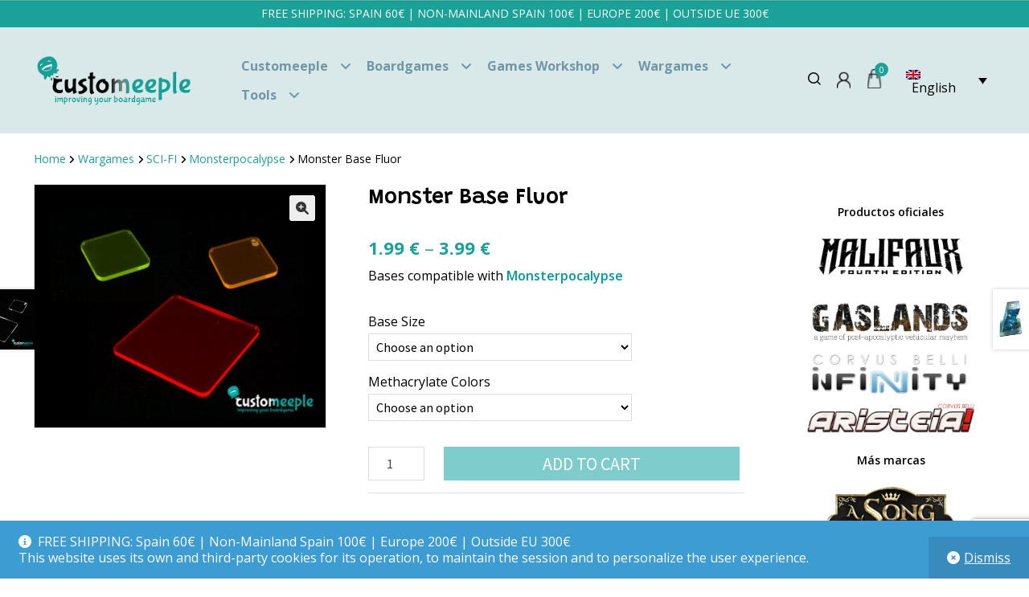

--- FILE ---
content_type: text/html; charset=UTF-8
request_url: https://www.customeeple.com/product/monster-base-fluor/
body_size: 25678
content:
<!doctype html>
<html lang="en-US">
<head>
<meta charset="UTF-8">
<meta name="viewport" content="width=device-width, initial-scale=1">
<link rel="profile" href="https://gmpg.org/xfn/11">
<link rel="pingback" href="https://www.customeeple.com/xmlrpc.php">

<link rel="preconnect" href="https://fonts.googleapis.com">
<link rel="preconnect" href="https://fonts.gstatic.com" crossorigin>
<link href="https://fonts.googleapis.com/css2?family=Grandstander:ital,wght@0,100..900;1,100..900&family=Open+Sans:ital,wght@0,300..800;1,300..800&display=swap" rel="stylesheet">
<title>Monster Base Fluor &#8211; Customeeple</title>
<meta name='robots' content='max-image-preview:large' />
<link rel="alternate" hreflang="en-us" href="https://www.customeeple.com/product/monster-base-fluor/" />
<link rel="alternate" hreflang="es-es" href="https://www.customeeple.com/es/producto/monster-base-fluor/" />
<link rel="alternate" hreflang="x-default" href="https://www.customeeple.com/product/monster-base-fluor/" />
<link rel='dns-prefetch' href='//fonts.googleapis.com' />
<link rel="alternate" type="application/rss+xml" title="Customeeple &raquo; Feed" href="https://www.customeeple.com/feed/" />
<link rel="alternate" type="application/rss+xml" title="Customeeple &raquo; Comments Feed" href="https://www.customeeple.com/comments/feed/" />
<link rel="alternate" title="oEmbed (JSON)" type="application/json+oembed" href="https://www.customeeple.com/wp-json/oembed/1.0/embed?url=https%3A%2F%2Fwww.customeeple.com%2Fproduct%2Fmonster-base-fluor%2F" />
<link rel="alternate" title="oEmbed (XML)" type="text/xml+oembed" href="https://www.customeeple.com/wp-json/oembed/1.0/embed?url=https%3A%2F%2Fwww.customeeple.com%2Fproduct%2Fmonster-base-fluor%2F&#038;format=xml" />
<style id='wp-img-auto-sizes-contain-inline-css'>
img:is([sizes=auto i],[sizes^="auto," i]){contain-intrinsic-size:3000px 1500px}
/*# sourceURL=wp-img-auto-sizes-contain-inline-css */
</style>
<link rel='stylesheet' id='wc-vat-compliance-style-css' href='https://www.customeeple.com/wp-content/plugins/woocommerce-eu-vat-compliance-premium/build/style-vat-number-block.css?ver=1.36.5' media='all' />
<style id='wp-emoji-styles-inline-css'>

	img.wp-smiley, img.emoji {
		display: inline !important;
		border: none !important;
		box-shadow: none !important;
		height: 1em !important;
		width: 1em !important;
		margin: 0 0.07em !important;
		vertical-align: -0.1em !important;
		background: none !important;
		padding: 0 !important;
	}
/*# sourceURL=wp-emoji-styles-inline-css */
</style>
<link rel='stylesheet' id='wp-block-library-css' href='https://www.customeeple.com/wp-includes/css/dist/block-library/style.min.css?ver=1161dd9feeeb5952785ddfddc16179a7' media='all' />
<link rel='stylesheet' id='wc-blocks-style-css' href='https://www.customeeple.com/wp-content/plugins/woocommerce/assets/client/blocks/wc-blocks.css?ver=wc-10.4.2' media='all' />
<style id='global-styles-inline-css'>
:root{--wp--preset--aspect-ratio--square: 1;--wp--preset--aspect-ratio--4-3: 4/3;--wp--preset--aspect-ratio--3-4: 3/4;--wp--preset--aspect-ratio--3-2: 3/2;--wp--preset--aspect-ratio--2-3: 2/3;--wp--preset--aspect-ratio--16-9: 16/9;--wp--preset--aspect-ratio--9-16: 9/16;--wp--preset--color--black: #000000;--wp--preset--color--cyan-bluish-gray: #abb8c3;--wp--preset--color--white: #ffffff;--wp--preset--color--pale-pink: #f78da7;--wp--preset--color--vivid-red: #cf2e2e;--wp--preset--color--luminous-vivid-orange: #ff6900;--wp--preset--color--luminous-vivid-amber: #fcb900;--wp--preset--color--light-green-cyan: #7bdcb5;--wp--preset--color--vivid-green-cyan: #00d084;--wp--preset--color--pale-cyan-blue: #8ed1fc;--wp--preset--color--vivid-cyan-blue: #0693e3;--wp--preset--color--vivid-purple: #9b51e0;--wp--preset--gradient--vivid-cyan-blue-to-vivid-purple: linear-gradient(135deg,rgb(6,147,227) 0%,rgb(155,81,224) 100%);--wp--preset--gradient--light-green-cyan-to-vivid-green-cyan: linear-gradient(135deg,rgb(122,220,180) 0%,rgb(0,208,130) 100%);--wp--preset--gradient--luminous-vivid-amber-to-luminous-vivid-orange: linear-gradient(135deg,rgb(252,185,0) 0%,rgb(255,105,0) 100%);--wp--preset--gradient--luminous-vivid-orange-to-vivid-red: linear-gradient(135deg,rgb(255,105,0) 0%,rgb(207,46,46) 100%);--wp--preset--gradient--very-light-gray-to-cyan-bluish-gray: linear-gradient(135deg,rgb(238,238,238) 0%,rgb(169,184,195) 100%);--wp--preset--gradient--cool-to-warm-spectrum: linear-gradient(135deg,rgb(74,234,220) 0%,rgb(151,120,209) 20%,rgb(207,42,186) 40%,rgb(238,44,130) 60%,rgb(251,105,98) 80%,rgb(254,248,76) 100%);--wp--preset--gradient--blush-light-purple: linear-gradient(135deg,rgb(255,206,236) 0%,rgb(152,150,240) 100%);--wp--preset--gradient--blush-bordeaux: linear-gradient(135deg,rgb(254,205,165) 0%,rgb(254,45,45) 50%,rgb(107,0,62) 100%);--wp--preset--gradient--luminous-dusk: linear-gradient(135deg,rgb(255,203,112) 0%,rgb(199,81,192) 50%,rgb(65,88,208) 100%);--wp--preset--gradient--pale-ocean: linear-gradient(135deg,rgb(255,245,203) 0%,rgb(182,227,212) 50%,rgb(51,167,181) 100%);--wp--preset--gradient--electric-grass: linear-gradient(135deg,rgb(202,248,128) 0%,rgb(113,206,126) 100%);--wp--preset--gradient--midnight: linear-gradient(135deg,rgb(2,3,129) 0%,rgb(40,116,252) 100%);--wp--preset--font-size--small: 14px;--wp--preset--font-size--medium: 23px;--wp--preset--font-size--large: 26px;--wp--preset--font-size--x-large: 42px;--wp--preset--font-size--normal: 16px;--wp--preset--font-size--huge: 37px;--wp--preset--spacing--20: 0.44rem;--wp--preset--spacing--30: 0.67rem;--wp--preset--spacing--40: 1rem;--wp--preset--spacing--50: 1.5rem;--wp--preset--spacing--60: 2.25rem;--wp--preset--spacing--70: 3.38rem;--wp--preset--spacing--80: 5.06rem;--wp--preset--shadow--natural: 6px 6px 9px rgba(0, 0, 0, 0.2);--wp--preset--shadow--deep: 12px 12px 50px rgba(0, 0, 0, 0.4);--wp--preset--shadow--sharp: 6px 6px 0px rgba(0, 0, 0, 0.2);--wp--preset--shadow--outlined: 6px 6px 0px -3px rgb(255, 255, 255), 6px 6px rgb(0, 0, 0);--wp--preset--shadow--crisp: 6px 6px 0px rgb(0, 0, 0);}:root :where(.is-layout-flow) > :first-child{margin-block-start: 0;}:root :where(.is-layout-flow) > :last-child{margin-block-end: 0;}:root :where(.is-layout-flow) > *{margin-block-start: 24px;margin-block-end: 0;}:root :where(.is-layout-constrained) > :first-child{margin-block-start: 0;}:root :where(.is-layout-constrained) > :last-child{margin-block-end: 0;}:root :where(.is-layout-constrained) > *{margin-block-start: 24px;margin-block-end: 0;}:root :where(.is-layout-flex){gap: 24px;}:root :where(.is-layout-grid){gap: 24px;}body .is-layout-flex{display: flex;}.is-layout-flex{flex-wrap: wrap;align-items: center;}.is-layout-flex > :is(*, div){margin: 0;}body .is-layout-grid{display: grid;}.is-layout-grid > :is(*, div){margin: 0;}.has-black-color{color: var(--wp--preset--color--black) !important;}.has-cyan-bluish-gray-color{color: var(--wp--preset--color--cyan-bluish-gray) !important;}.has-white-color{color: var(--wp--preset--color--white) !important;}.has-pale-pink-color{color: var(--wp--preset--color--pale-pink) !important;}.has-vivid-red-color{color: var(--wp--preset--color--vivid-red) !important;}.has-luminous-vivid-orange-color{color: var(--wp--preset--color--luminous-vivid-orange) !important;}.has-luminous-vivid-amber-color{color: var(--wp--preset--color--luminous-vivid-amber) !important;}.has-light-green-cyan-color{color: var(--wp--preset--color--light-green-cyan) !important;}.has-vivid-green-cyan-color{color: var(--wp--preset--color--vivid-green-cyan) !important;}.has-pale-cyan-blue-color{color: var(--wp--preset--color--pale-cyan-blue) !important;}.has-vivid-cyan-blue-color{color: var(--wp--preset--color--vivid-cyan-blue) !important;}.has-vivid-purple-color{color: var(--wp--preset--color--vivid-purple) !important;}.has-black-background-color{background-color: var(--wp--preset--color--black) !important;}.has-cyan-bluish-gray-background-color{background-color: var(--wp--preset--color--cyan-bluish-gray) !important;}.has-white-background-color{background-color: var(--wp--preset--color--white) !important;}.has-pale-pink-background-color{background-color: var(--wp--preset--color--pale-pink) !important;}.has-vivid-red-background-color{background-color: var(--wp--preset--color--vivid-red) !important;}.has-luminous-vivid-orange-background-color{background-color: var(--wp--preset--color--luminous-vivid-orange) !important;}.has-luminous-vivid-amber-background-color{background-color: var(--wp--preset--color--luminous-vivid-amber) !important;}.has-light-green-cyan-background-color{background-color: var(--wp--preset--color--light-green-cyan) !important;}.has-vivid-green-cyan-background-color{background-color: var(--wp--preset--color--vivid-green-cyan) !important;}.has-pale-cyan-blue-background-color{background-color: var(--wp--preset--color--pale-cyan-blue) !important;}.has-vivid-cyan-blue-background-color{background-color: var(--wp--preset--color--vivid-cyan-blue) !important;}.has-vivid-purple-background-color{background-color: var(--wp--preset--color--vivid-purple) !important;}.has-black-border-color{border-color: var(--wp--preset--color--black) !important;}.has-cyan-bluish-gray-border-color{border-color: var(--wp--preset--color--cyan-bluish-gray) !important;}.has-white-border-color{border-color: var(--wp--preset--color--white) !important;}.has-pale-pink-border-color{border-color: var(--wp--preset--color--pale-pink) !important;}.has-vivid-red-border-color{border-color: var(--wp--preset--color--vivid-red) !important;}.has-luminous-vivid-orange-border-color{border-color: var(--wp--preset--color--luminous-vivid-orange) !important;}.has-luminous-vivid-amber-border-color{border-color: var(--wp--preset--color--luminous-vivid-amber) !important;}.has-light-green-cyan-border-color{border-color: var(--wp--preset--color--light-green-cyan) !important;}.has-vivid-green-cyan-border-color{border-color: var(--wp--preset--color--vivid-green-cyan) !important;}.has-pale-cyan-blue-border-color{border-color: var(--wp--preset--color--pale-cyan-blue) !important;}.has-vivid-cyan-blue-border-color{border-color: var(--wp--preset--color--vivid-cyan-blue) !important;}.has-vivid-purple-border-color{border-color: var(--wp--preset--color--vivid-purple) !important;}.has-vivid-cyan-blue-to-vivid-purple-gradient-background{background: var(--wp--preset--gradient--vivid-cyan-blue-to-vivid-purple) !important;}.has-light-green-cyan-to-vivid-green-cyan-gradient-background{background: var(--wp--preset--gradient--light-green-cyan-to-vivid-green-cyan) !important;}.has-luminous-vivid-amber-to-luminous-vivid-orange-gradient-background{background: var(--wp--preset--gradient--luminous-vivid-amber-to-luminous-vivid-orange) !important;}.has-luminous-vivid-orange-to-vivid-red-gradient-background{background: var(--wp--preset--gradient--luminous-vivid-orange-to-vivid-red) !important;}.has-very-light-gray-to-cyan-bluish-gray-gradient-background{background: var(--wp--preset--gradient--very-light-gray-to-cyan-bluish-gray) !important;}.has-cool-to-warm-spectrum-gradient-background{background: var(--wp--preset--gradient--cool-to-warm-spectrum) !important;}.has-blush-light-purple-gradient-background{background: var(--wp--preset--gradient--blush-light-purple) !important;}.has-blush-bordeaux-gradient-background{background: var(--wp--preset--gradient--blush-bordeaux) !important;}.has-luminous-dusk-gradient-background{background: var(--wp--preset--gradient--luminous-dusk) !important;}.has-pale-ocean-gradient-background{background: var(--wp--preset--gradient--pale-ocean) !important;}.has-electric-grass-gradient-background{background: var(--wp--preset--gradient--electric-grass) !important;}.has-midnight-gradient-background{background: var(--wp--preset--gradient--midnight) !important;}.has-small-font-size{font-size: var(--wp--preset--font-size--small) !important;}.has-medium-font-size{font-size: var(--wp--preset--font-size--medium) !important;}.has-large-font-size{font-size: var(--wp--preset--font-size--large) !important;}.has-x-large-font-size{font-size: var(--wp--preset--font-size--x-large) !important;}
/*# sourceURL=global-styles-inline-css */
</style>

<style id='classic-theme-styles-inline-css'>
/*! This file is auto-generated */
.wp-block-button__link{color:#fff;background-color:#32373c;border-radius:9999px;box-shadow:none;text-decoration:none;padding:calc(.667em + 2px) calc(1.333em + 2px);font-size:1.125em}.wp-block-file__button{background:#32373c;color:#fff;text-decoration:none}
/*# sourceURL=/wp-includes/css/classic-themes.min.css */
</style>
<link rel='stylesheet' id='storefront-gutenberg-blocks-css' href='https://www.customeeple.com/wp-content/themes/storefront/assets/css/base/gutenberg-blocks.css?ver=4.6.2' media='all' />
<style id='storefront-gutenberg-blocks-inline-css'>

				.wp-block-button__link:not(.has-text-color) {
					color: #333333;
				}

				.wp-block-button__link:not(.has-text-color):hover,
				.wp-block-button__link:not(.has-text-color):focus,
				.wp-block-button__link:not(.has-text-color):active {
					color: #333333;
				}

				.wp-block-button__link:not(.has-background) {
					background-color: #eeeeee;
				}

				.wp-block-button__link:not(.has-background):hover,
				.wp-block-button__link:not(.has-background):focus,
				.wp-block-button__link:not(.has-background):active {
					border-color: #d5d5d5;
					background-color: #d5d5d5;
				}

				.wc-block-grid__products .wc-block-grid__product .wp-block-button__link {
					background-color: #eeeeee;
					border-color: #eeeeee;
					color: #333333;
				}

				.wp-block-quote footer,
				.wp-block-quote cite,
				.wp-block-quote__citation {
					color: #6d6d6d;
				}

				.wp-block-pullquote cite,
				.wp-block-pullquote footer,
				.wp-block-pullquote__citation {
					color: #6d6d6d;
				}

				.wp-block-image figcaption {
					color: #6d6d6d;
				}

				.wp-block-separator.is-style-dots::before {
					color: #333333;
				}

				.wp-block-file a.wp-block-file__button {
					color: #333333;
					background-color: #eeeeee;
					border-color: #eeeeee;
				}

				.wp-block-file a.wp-block-file__button:hover,
				.wp-block-file a.wp-block-file__button:focus,
				.wp-block-file a.wp-block-file__button:active {
					color: #333333;
					background-color: #d5d5d5;
				}

				.wp-block-code,
				.wp-block-preformatted pre {
					color: #6d6d6d;
				}

				.wp-block-table:not( .has-background ):not( .is-style-stripes ) tbody tr:nth-child(2n) td {
					background-color: #fdfdfd;
				}

				.wp-block-cover .wp-block-cover__inner-container h1:not(.has-text-color),
				.wp-block-cover .wp-block-cover__inner-container h2:not(.has-text-color),
				.wp-block-cover .wp-block-cover__inner-container h3:not(.has-text-color),
				.wp-block-cover .wp-block-cover__inner-container h4:not(.has-text-color),
				.wp-block-cover .wp-block-cover__inner-container h5:not(.has-text-color),
				.wp-block-cover .wp-block-cover__inner-container h6:not(.has-text-color) {
					color: #000000;
				}

				div.wc-block-components-price-slider__range-input-progress,
				.rtl .wc-block-components-price-slider__range-input-progress {
					--range-color: #009999;
				}

				/* Target only IE11 */
				@media all and (-ms-high-contrast: none), (-ms-high-contrast: active) {
					.wc-block-components-price-slider__range-input-progress {
						background: #009999;
					}
				}

				.wc-block-components-button:not(.is-link) {
					background-color: #333333;
					color: #ffffff;
				}

				.wc-block-components-button:not(.is-link):hover,
				.wc-block-components-button:not(.is-link):focus,
				.wc-block-components-button:not(.is-link):active {
					background-color: #1a1a1a;
					color: #ffffff;
				}

				.wc-block-components-button:not(.is-link):disabled {
					background-color: #333333;
					color: #ffffff;
				}

				.wc-block-cart__submit-container {
					background-color: #ffffff;
				}

				.wc-block-cart__submit-container::before {
					color: rgba(220,220,220,0.5);
				}

				.wc-block-components-order-summary-item__quantity {
					background-color: #ffffff;
					border-color: #6d6d6d;
					box-shadow: 0 0 0 2px #ffffff;
					color: #6d6d6d;
				}
			
/*# sourceURL=storefront-gutenberg-blocks-inline-css */
</style>
<link rel='stylesheet' id='photoswipe-css' href='https://www.customeeple.com/wp-content/plugins/woocommerce/assets/css/photoswipe/photoswipe.min.css?ver=10.4.2' media='all' />
<link rel='stylesheet' id='photoswipe-default-skin-css' href='https://www.customeeple.com/wp-content/plugins/woocommerce/assets/css/photoswipe/default-skin/default-skin.min.css?ver=10.4.2' media='all' />
<style id='woocommerce-inline-inline-css'>
.woocommerce form .form-row .required { visibility: visible; }
/*# sourceURL=woocommerce-inline-inline-css */
</style>
<link rel='stylesheet' id='wpml-legacy-dropdown-0-css' href='https://www.customeeple.com/wp-content/plugins/sitepress-multilingual-cms/templates/language-switchers/legacy-dropdown/style.min.css?ver=1' media='all' />
<style id='wpml-legacy-dropdown-0-inline-css'>
.wpml-ls-statics-shortcode_actions{background-color:#eeeeee;}.wpml-ls-statics-shortcode_actions, .wpml-ls-statics-shortcode_actions .wpml-ls-sub-menu, .wpml-ls-statics-shortcode_actions a {border-color:#cdcdcd;}.wpml-ls-statics-shortcode_actions a, .wpml-ls-statics-shortcode_actions .wpml-ls-sub-menu a, .wpml-ls-statics-shortcode_actions .wpml-ls-sub-menu a:link, .wpml-ls-statics-shortcode_actions li:not(.wpml-ls-current-language) .wpml-ls-link, .wpml-ls-statics-shortcode_actions li:not(.wpml-ls-current-language) .wpml-ls-link:link {color:#444444;background-color:#ffffff;}.wpml-ls-statics-shortcode_actions .wpml-ls-sub-menu a:hover,.wpml-ls-statics-shortcode_actions .wpml-ls-sub-menu a:focus, .wpml-ls-statics-shortcode_actions .wpml-ls-sub-menu a:link:hover, .wpml-ls-statics-shortcode_actions .wpml-ls-sub-menu a:link:focus {color:#000000;background-color:#eeeeee;}.wpml-ls-statics-shortcode_actions .wpml-ls-current-language > a {color:#444444;background-color:#ffffff;}.wpml-ls-statics-shortcode_actions .wpml-ls-current-language:hover>a, .wpml-ls-statics-shortcode_actions .wpml-ls-current-language>a:focus {color:#000000;background-color:#eeeeee;}
/*# sourceURL=wpml-legacy-dropdown-0-inline-css */
</style>
<link rel='stylesheet' id='wpml-legacy-horizontal-list-0-css' href='https://www.customeeple.com/wp-content/plugins/sitepress-multilingual-cms/templates/language-switchers/legacy-list-horizontal/style.min.css?ver=1' media='all' />
<style id='wpml-legacy-horizontal-list-0-inline-css'>
.wpml-ls-statics-footer{background-color:#ffffff;}.wpml-ls-statics-footer, .wpml-ls-statics-footer .wpml-ls-sub-menu, .wpml-ls-statics-footer a {border-color:#cdcdcd;}.wpml-ls-statics-footer a, .wpml-ls-statics-footer .wpml-ls-sub-menu a, .wpml-ls-statics-footer .wpml-ls-sub-menu a:link, .wpml-ls-statics-footer li:not(.wpml-ls-current-language) .wpml-ls-link, .wpml-ls-statics-footer li:not(.wpml-ls-current-language) .wpml-ls-link:link {color:#444444;background-color:#ffffff;}.wpml-ls-statics-footer .wpml-ls-sub-menu a:hover,.wpml-ls-statics-footer .wpml-ls-sub-menu a:focus, .wpml-ls-statics-footer .wpml-ls-sub-menu a:link:hover, .wpml-ls-statics-footer .wpml-ls-sub-menu a:link:focus {color:#000000;background-color:#eeeeee;}.wpml-ls-statics-footer .wpml-ls-current-language > a {color:#444444;background-color:#ffffff;}.wpml-ls-statics-footer .wpml-ls-current-language:hover>a, .wpml-ls-statics-footer .wpml-ls-current-language>a:focus {color:#000000;background-color:#eeeeee;}
/*# sourceURL=wpml-legacy-horizontal-list-0-inline-css */
</style>
<link rel='stylesheet' id='wpml-legacy-post-translations-0-css' href='https://www.customeeple.com/wp-content/plugins/sitepress-multilingual-cms/templates/language-switchers/legacy-post-translations/style.min.css?ver=1' media='all' />
<link rel='stylesheet' id='wpml-menu-item-0-css' href='https://www.customeeple.com/wp-content/plugins/sitepress-multilingual-cms/templates/language-switchers/menu-item/style.min.css?ver=1' media='all' />
<link rel='stylesheet' id='dashicons-css' href='https://www.customeeple.com/wp-includes/css/dashicons.min.css?ver=1161dd9feeeb5952785ddfddc16179a7' media='all' />
<link rel='stylesheet' id='woocommerce-addons-css-css' href='https://www.customeeple.com/wp-content/plugins/woocommerce-product-addons/assets/css/frontend/frontend.css?ver=7.8.0' media='all' />
<link rel='stylesheet' id='gateway-css' href='https://www.customeeple.com/wp-content/plugins/woocommerce-paypal-payments/modules/ppcp-button/assets/css/gateway.css?ver=3.3.2' media='all' />
<link rel='stylesheet' id='cms-navigation-style-base-css' href='https://www.customeeple.com/wp-content/plugins/wpml-cms-nav/res/css/cms-navigation-base.css?ver=1.5.6' media='screen' />
<link rel='stylesheet' id='cms-navigation-style-css' href='https://www.customeeple.com/wp-content/plugins/wpml-cms-nav/res/css/cms-navigation.css?ver=1.5.6' media='screen' />
<link rel='stylesheet' id='wpb-google-fonts-css' href='https://fonts.googleapis.com/css?family=Bubblegum+Sans&#038;ver=6.9' media='all' />
<link rel='stylesheet' id='storefront-style-css' href='https://www.customeeple.com/wp-content/themes/storefront/style.css?ver=4.6.2' media='all' />
<style id='storefront-style-inline-css'>

			.main-navigation ul li a,
			.site-title a,
			ul.menu li a,
			.site-branding h1 a,
			button.menu-toggle,
			button.menu-toggle:hover,
			.handheld-navigation .dropdown-toggle {
				color: #7097a8;
			}

			button.menu-toggle,
			button.menu-toggle:hover {
				border-color: #7097a8;
			}

			.main-navigation ul li a:hover,
			.main-navigation ul li:hover > a,
			.site-title a:hover,
			.site-header ul.menu li.current-menu-item > a {
				color: #b1d8e9;
			}

			table:not( .has-background ) th {
				background-color: #f8f8f8;
			}

			table:not( .has-background ) tbody td {
				background-color: #fdfdfd;
			}

			table:not( .has-background ) tbody tr:nth-child(2n) td,
			fieldset,
			fieldset legend {
				background-color: #fbfbfb;
			}

			.site-header,
			.secondary-navigation ul ul,
			.main-navigation ul.menu > li.menu-item-has-children:after,
			.secondary-navigation ul.menu ul,
			.storefront-handheld-footer-bar,
			.storefront-handheld-footer-bar ul li > a,
			.storefront-handheld-footer-bar ul li.search .site-search,
			button.menu-toggle,
			button.menu-toggle:hover {
				background-color: #d9e9e9;
			}

			p.site-description,
			.site-header,
			.storefront-handheld-footer-bar {
				color: #7097a8;
			}

			button.menu-toggle:after,
			button.menu-toggle:before,
			button.menu-toggle span:before {
				background-color: #7097a8;
			}

			h1, h2, h3, h4, h5, h6, .wc-block-grid__product-title {
				color: #333333;
			}

			.widget h1 {
				border-bottom-color: #333333;
			}

			body,
			.secondary-navigation a {
				color: #6d6d6d;
			}

			.widget-area .widget a,
			.hentry .entry-header .posted-on a,
			.hentry .entry-header .post-author a,
			.hentry .entry-header .post-comments a,
			.hentry .entry-header .byline a {
				color: #727272;
			}

			a {
				color: #009999;
			}

			a:focus,
			button:focus,
			.button.alt:focus,
			input:focus,
			textarea:focus,
			input[type="button"]:focus,
			input[type="reset"]:focus,
			input[type="submit"]:focus,
			input[type="email"]:focus,
			input[type="tel"]:focus,
			input[type="url"]:focus,
			input[type="password"]:focus,
			input[type="search"]:focus {
				outline-color: #009999;
			}

			button, input[type="button"], input[type="reset"], input[type="submit"], .button, .widget a.button {
				background-color: #eeeeee;
				border-color: #eeeeee;
				color: #333333;
			}

			button:hover, input[type="button"]:hover, input[type="reset"]:hover, input[type="submit"]:hover, .button:hover, .widget a.button:hover {
				background-color: #d5d5d5;
				border-color: #d5d5d5;
				color: #333333;
			}

			button.alt, input[type="button"].alt, input[type="reset"].alt, input[type="submit"].alt, .button.alt, .widget-area .widget a.button.alt {
				background-color: #333333;
				border-color: #333333;
				color: #ffffff;
			}

			button.alt:hover, input[type="button"].alt:hover, input[type="reset"].alt:hover, input[type="submit"].alt:hover, .button.alt:hover, .widget-area .widget a.button.alt:hover {
				background-color: #1a1a1a;
				border-color: #1a1a1a;
				color: #ffffff;
			}

			.pagination .page-numbers li .page-numbers.current {
				background-color: #e6e6e6;
				color: #636363;
			}

			#comments .comment-list .comment-content .comment-text {
				background-color: #f8f8f8;
			}

			.site-footer {
				background-color: #d9e9e9;
				color: #7097a8;
			}

			.site-footer a:not(.button):not(.components-button) {
				color: #7097a8;
			}

			.site-footer .storefront-handheld-footer-bar a:not(.button):not(.components-button) {
				color: #7097a8;
			}

			.site-footer h1, .site-footer h2, .site-footer h3, .site-footer h4, .site-footer h5, .site-footer h6, .site-footer .widget .widget-title, .site-footer .widget .widgettitle {
				color: #7097a8;
			}

			.page-template-template-homepage.has-post-thumbnail .type-page.has-post-thumbnail .entry-title {
				color: #000000;
			}

			.page-template-template-homepage.has-post-thumbnail .type-page.has-post-thumbnail .entry-content {
				color: #009999;
			}

			@media screen and ( min-width: 768px ) {
				.secondary-navigation ul.menu a:hover {
					color: #89b0c1;
				}

				.secondary-navigation ul.menu a {
					color: #7097a8;
				}

				.main-navigation ul.menu ul.sub-menu,
				.main-navigation ul.nav-menu ul.children {
					background-color: #cadada;
				}

				.site-header {
					border-bottom-color: #cadada;
				}
			}
/*# sourceURL=storefront-style-inline-css */
</style>
<link rel='stylesheet' id='storefront-child-style-css' href='https://www.customeeple.com/wp-content/themes/Storefront_child/style.css?ver=1.0' media='all' />
<link rel='stylesheet' id='storefront-icons-css' href='https://www.customeeple.com/wp-content/themes/storefront/assets/css/base/icons.css?ver=4.6.2' media='all' />
<link rel='stylesheet' id='storefront-woocommerce-style-css' href='https://www.customeeple.com/wp-content/themes/storefront/assets/css/woocommerce/woocommerce.css?ver=4.6.2' media='all' />
<style id='storefront-woocommerce-style-inline-css'>
@font-face {
				font-family: star;
				src: url(https://www.customeeple.com/wp-content/plugins/woocommerce/assets/fonts/star.eot);
				src:
					url(https://www.customeeple.com/wp-content/plugins/woocommerce/assets/fonts/star.eot?#iefix) format("embedded-opentype"),
					url(https://www.customeeple.com/wp-content/plugins/woocommerce/assets/fonts/star.woff) format("woff"),
					url(https://www.customeeple.com/wp-content/plugins/woocommerce/assets/fonts/star.ttf) format("truetype"),
					url(https://www.customeeple.com/wp-content/plugins/woocommerce/assets/fonts/star.svg#star) format("svg");
				font-weight: 400;
				font-style: normal;
			}
			@font-face {
				font-family: WooCommerce;
				src: url(https://www.customeeple.com/wp-content/plugins/woocommerce/assets/fonts/WooCommerce.eot);
				src:
					url(https://www.customeeple.com/wp-content/plugins/woocommerce/assets/fonts/WooCommerce.eot?#iefix) format("embedded-opentype"),
					url(https://www.customeeple.com/wp-content/plugins/woocommerce/assets/fonts/WooCommerce.woff) format("woff"),
					url(https://www.customeeple.com/wp-content/plugins/woocommerce/assets/fonts/WooCommerce.ttf) format("truetype"),
					url(https://www.customeeple.com/wp-content/plugins/woocommerce/assets/fonts/WooCommerce.svg#WooCommerce) format("svg");
				font-weight: 400;
				font-style: normal;
			}

			a.cart-contents,
			.site-header-cart .widget_shopping_cart a {
				color: #7097a8;
			}

			a.cart-contents:hover,
			.site-header-cart .widget_shopping_cart a:hover,
			.site-header-cart:hover > li > a {
				color: #b1d8e9;
			}

			table.cart td.product-remove,
			table.cart td.actions {
				border-top-color: #ffffff;
			}

			.storefront-handheld-footer-bar ul li.cart .count {
				background-color: #7097a8;
				color: #d9e9e9;
				border-color: #d9e9e9;
			}

			.woocommerce-tabs ul.tabs li.active a,
			ul.products li.product .price,
			.onsale,
			.wc-block-grid__product-onsale,
			.widget_search form:before,
			.widget_product_search form:before {
				color: #6d6d6d;
			}

			.woocommerce-breadcrumb a,
			a.woocommerce-review-link,
			.product_meta a {
				color: #727272;
			}

			.wc-block-grid__product-onsale,
			.onsale {
				border-color: #6d6d6d;
			}

			.star-rating span:before,
			.quantity .plus, .quantity .minus,
			p.stars a:hover:after,
			p.stars a:after,
			.star-rating span:before,
			#payment .payment_methods li input[type=radio]:first-child:checked+label:before {
				color: #009999;
			}

			.widget_price_filter .ui-slider .ui-slider-range,
			.widget_price_filter .ui-slider .ui-slider-handle {
				background-color: #009999;
			}

			.order_details {
				background-color: #f8f8f8;
			}

			.order_details > li {
				border-bottom: 1px dotted #e3e3e3;
			}

			.order_details:before,
			.order_details:after {
				background: -webkit-linear-gradient(transparent 0,transparent 0),-webkit-linear-gradient(135deg,#f8f8f8 33.33%,transparent 33.33%),-webkit-linear-gradient(45deg,#f8f8f8 33.33%,transparent 33.33%)
			}

			#order_review {
				background-color: #ffffff;
			}

			#payment .payment_methods > li .payment_box,
			#payment .place-order {
				background-color: #fafafa;
			}

			#payment .payment_methods > li:not(.woocommerce-notice) {
				background-color: #f5f5f5;
			}

			#payment .payment_methods > li:not(.woocommerce-notice):hover {
				background-color: #f0f0f0;
			}

			.woocommerce-pagination .page-numbers li .page-numbers.current {
				background-color: #e6e6e6;
				color: #636363;
			}

			.wc-block-grid__product-onsale,
			.onsale,
			.woocommerce-pagination .page-numbers li .page-numbers:not(.current) {
				color: #6d6d6d;
			}

			p.stars a:before,
			p.stars a:hover~a:before,
			p.stars.selected a.active~a:before {
				color: #6d6d6d;
			}

			p.stars.selected a.active:before,
			p.stars:hover a:before,
			p.stars.selected a:not(.active):before,
			p.stars.selected a.active:before {
				color: #009999;
			}

			.single-product div.product .woocommerce-product-gallery .woocommerce-product-gallery__trigger {
				background-color: #eeeeee;
				color: #333333;
			}

			.single-product div.product .woocommerce-product-gallery .woocommerce-product-gallery__trigger:hover {
				background-color: #d5d5d5;
				border-color: #d5d5d5;
				color: #333333;
			}

			.button.added_to_cart:focus,
			.button.wc-forward:focus {
				outline-color: #009999;
			}

			.added_to_cart,
			.site-header-cart .widget_shopping_cart a.button,
			.wc-block-grid__products .wc-block-grid__product .wp-block-button__link {
				background-color: #eeeeee;
				border-color: #eeeeee;
				color: #333333;
			}

			.added_to_cart:hover,
			.site-header-cart .widget_shopping_cart a.button:hover,
			.wc-block-grid__products .wc-block-grid__product .wp-block-button__link:hover {
				background-color: #d5d5d5;
				border-color: #d5d5d5;
				color: #333333;
			}

			.added_to_cart.alt, .added_to_cart, .widget a.button.checkout {
				background-color: #333333;
				border-color: #333333;
				color: #ffffff;
			}

			.added_to_cart.alt:hover, .added_to_cart:hover, .widget a.button.checkout:hover {
				background-color: #1a1a1a;
				border-color: #1a1a1a;
				color: #ffffff;
			}

			.button.loading {
				color: #eeeeee;
			}

			.button.loading:hover {
				background-color: #eeeeee;
			}

			.button.loading:after {
				color: #333333;
			}

			@media screen and ( min-width: 768px ) {
				.site-header-cart .widget_shopping_cart,
				.site-header .product_list_widget li .quantity {
					color: #7097a8;
				}

				.site-header-cart .widget_shopping_cart .buttons,
				.site-header-cart .widget_shopping_cart .total {
					background-color: #cfdfdf;
				}

				.site-header-cart .widget_shopping_cart {
					background-color: #cadada;
				}
			}
				.storefront-product-pagination a {
					color: #6d6d6d;
					background-color: #ffffff;
				}
				.storefront-sticky-add-to-cart {
					color: #6d6d6d;
					background-color: #ffffff;
				}

				.storefront-sticky-add-to-cart a:not(.button) {
					color: #7097a8;
				}
/*# sourceURL=storefront-woocommerce-style-inline-css */
</style>
<link rel='stylesheet' id='customeeple-css' href='https://www.customeeple.com/wp-content/themes/Storefront_child/hinc/css/theme.css?ver=1161dd9feeeb5952785ddfddc16179a7' media='all' />
<link rel='stylesheet' id='fontawesome6-css' href='https://www.customeeple.com/wp-content/themes/Storefront_child/hinc/assets/fontawesome6/css/all.css?ver=1161dd9feeeb5952785ddfddc16179a7' media='all' />
<link rel='stylesheet' id='storefront-fonts-css' href='https://fonts.googleapis.com/css?family=Source+Sans+Pro%3A400%2C300%2C300italic%2C400italic%2C600%2C700%2C900&#038;subset=latin%2Clatin-ext&#038;ver=4.6.2' media='all' />
<link rel='stylesheet' id='storefront-woocommerce-brands-style-css' href='https://www.customeeple.com/wp-content/themes/storefront/assets/css/woocommerce/extensions/brands.css?ver=4.6.2' media='all' />
<script type="text/template" id="tmpl-variation-template">
	<div class="woocommerce-variation-description">{{{ data.variation.variation_description }}}</div>
	<div class="woocommerce-variation-price">{{{ data.variation.price_html }}}</div>
	<div class="woocommerce-variation-availability">{{{ data.variation.availability_html }}}</div>
</script>
<script type="text/template" id="tmpl-unavailable-variation-template">
	<p role="alert">Sorry, this product is unavailable. Please choose a different combination.</p>
</script>
<script src="https://www.customeeple.com/wp-includes/js/jquery/jquery.min.js?ver=3.7.1" id="jquery-core-js"></script>
<script src="https://www.customeeple.com/wp-includes/js/jquery/jquery-migrate.min.js?ver=3.4.1" id="jquery-migrate-js"></script>
<script src="https://www.customeeple.com/wp-includes/js/underscore.min.js?ver=1.13.7" id="underscore-js"></script>
<script id="wp-util-js-extra">
var _wpUtilSettings = {"ajax":{"url":"/wp-admin/admin-ajax.php"}};
//# sourceURL=wp-util-js-extra
</script>
<script src="https://www.customeeple.com/wp-includes/js/wp-util.min.js?ver=1161dd9feeeb5952785ddfddc16179a7" id="wp-util-js"></script>
<script src="https://www.customeeple.com/wp-content/plugins/woocommerce/assets/js/jquery-blockui/jquery.blockUI.min.js?ver=2.7.0-wc.10.4.2" id="wc-jquery-blockui-js" data-wp-strategy="defer"></script>
<script id="wc-add-to-cart-js-extra">
var wc_add_to_cart_params = {"ajax_url":"/wp-admin/admin-ajax.php","wc_ajax_url":"/?wc-ajax=%%endpoint%%","i18n_view_cart":"View cart","cart_url":"https://www.customeeple.com/cart-2/","is_cart":"","cart_redirect_after_add":"no"};
//# sourceURL=wc-add-to-cart-js-extra
</script>
<script src="https://www.customeeple.com/wp-content/plugins/woocommerce/assets/js/frontend/add-to-cart.min.js?ver=10.4.2" id="wc-add-to-cart-js" defer data-wp-strategy="defer"></script>
<script src="https://www.customeeple.com/wp-content/plugins/woocommerce/assets/js/zoom/jquery.zoom.min.js?ver=1.7.21-wc.10.4.2" id="wc-zoom-js" defer data-wp-strategy="defer"></script>
<script src="https://www.customeeple.com/wp-content/plugins/woocommerce/assets/js/flexslider/jquery.flexslider.min.js?ver=2.7.2-wc.10.4.2" id="wc-flexslider-js" defer data-wp-strategy="defer"></script>
<script src="https://www.customeeple.com/wp-content/plugins/woocommerce/assets/js/photoswipe/photoswipe.min.js?ver=4.1.1-wc.10.4.2" id="wc-photoswipe-js" defer data-wp-strategy="defer"></script>
<script src="https://www.customeeple.com/wp-content/plugins/woocommerce/assets/js/photoswipe/photoswipe-ui-default.min.js?ver=4.1.1-wc.10.4.2" id="wc-photoswipe-ui-default-js" defer data-wp-strategy="defer"></script>
<script id="wc-single-product-js-extra">
var wc_single_product_params = {"i18n_required_rating_text":"Please select a rating","i18n_rating_options":["1 of 5 stars","2 of 5 stars","3 of 5 stars","4 of 5 stars","5 of 5 stars"],"i18n_product_gallery_trigger_text":"View full-screen image gallery","review_rating_required":"no","flexslider":{"rtl":false,"animation":"slide","smoothHeight":true,"directionNav":false,"controlNav":"thumbnails","slideshow":false,"animationSpeed":500,"animationLoop":false,"allowOneSlide":false},"zoom_enabled":"1","zoom_options":[],"photoswipe_enabled":"1","photoswipe_options":{"shareEl":false,"closeOnScroll":false,"history":false,"hideAnimationDuration":0,"showAnimationDuration":0},"flexslider_enabled":"1"};
//# sourceURL=wc-single-product-js-extra
</script>
<script src="https://www.customeeple.com/wp-content/plugins/woocommerce/assets/js/frontend/single-product.min.js?ver=10.4.2" id="wc-single-product-js" defer data-wp-strategy="defer"></script>
<script src="https://www.customeeple.com/wp-content/plugins/woocommerce/assets/js/js-cookie/js.cookie.min.js?ver=2.1.4-wc.10.4.2" id="wc-js-cookie-js" defer data-wp-strategy="defer"></script>
<script id="woocommerce-js-extra">
var woocommerce_params = {"ajax_url":"/wp-admin/admin-ajax.php","wc_ajax_url":"/?wc-ajax=%%endpoint%%","i18n_password_show":"Show password","i18n_password_hide":"Hide password"};
//# sourceURL=woocommerce-js-extra
</script>
<script src="https://www.customeeple.com/wp-content/plugins/woocommerce/assets/js/frontend/woocommerce.min.js?ver=10.4.2" id="woocommerce-js" defer data-wp-strategy="defer"></script>
<script src="https://www.customeeple.com/wp-content/plugins/sitepress-multilingual-cms/templates/language-switchers/legacy-dropdown/script.min.js?ver=1" id="wpml-legacy-dropdown-0-js"></script>
<script src="https://www.customeeple.com/wp-content/plugins/woocommerce/assets/js/dompurify/purify.min.js?ver=10.4.2" id="wc-dompurify-js" defer data-wp-strategy="defer"></script>
<script src="https://www.customeeple.com/wp-content/plugins/woocommerce/assets/js/jquery-tiptip/jquery.tipTip.min.js?ver=10.4.2" id="wc-jquery-tiptip-js" defer data-wp-strategy="defer"></script>
<script id="wc-cart-fragments-js-extra">
var wc_cart_fragments_params = {"ajax_url":"/wp-admin/admin-ajax.php","wc_ajax_url":"/?wc-ajax=%%endpoint%%","cart_hash_key":"wc_cart_hash_e124944f699468fe6b7a742f54ebd98c-en","fragment_name":"wc_fragments_e124944f699468fe6b7a742f54ebd98c","request_timeout":"5000"};
//# sourceURL=wc-cart-fragments-js-extra
</script>
<script src="https://www.customeeple.com/wp-content/plugins/woocommerce/assets/js/frontend/cart-fragments.min.js?ver=10.4.2" id="wc-cart-fragments-js" defer data-wp-strategy="defer"></script>
<link rel="https://api.w.org/" href="https://www.customeeple.com/wp-json/" /><link rel="alternate" title="JSON" type="application/json" href="https://www.customeeple.com/wp-json/wp/v2/product/43391" /><link rel="EditURI" type="application/rsd+xml" title="RSD" href="https://www.customeeple.com/xmlrpc.php?rsd" />
<link rel="canonical" href="https://www.customeeple.com/product/monster-base-fluor/" />
<meta name="generator" content="WPML ver:4.8.6 stt:1,2;" />
<!-- This site is powered by WooCommerce Redsys Gateway Light v.6.5.0 - https://es.wordpress.org/plugins/woo-redsys-gateway-light/ --><!-- Google site verification - Google for WooCommerce -->
<meta name="google-site-verification" content="s-nxd5R6_7lZmNE8MkQ_z8y2syFMqT1xGzTlYA2xI-M" />
	<noscript><style>.woocommerce-product-gallery{ opacity: 1 !important; }</style></noscript>
	<link rel="icon" href="https://www.customeeple.com/wp-content/uploads/2013/03/favicon-1.ico" sizes="32x32" />
<link rel="icon" href="https://www.customeeple.com/wp-content/uploads/2013/03/favicon-1.ico" sizes="192x192" />
<link rel="apple-touch-icon" href="https://www.customeeple.com/wp-content/uploads/2013/03/favicon-1.ico" />
<meta name="msapplication-TileImage" content="https://www.customeeple.com/wp-content/uploads/2013/03/favicon-1.ico" />
		<style id="wp-custom-css">
			.product_title
{
	font-size: 2em;
}
.single-product div.product p.price {
    font-size: 1.41575em;
    margin: 0.41575em 0;
}
.single-product div.product form.cart {
    margin-bottom: 0;
    padding: 0;
}
body, button, input, textarea {
    line-height: 1.3;
}
.site-branding .site-title {
    letter-spacing: 1px;
	margin-bottom: -0.2em
}
.site-title a {
    font-size: 1.3em;
    font-family: 'Bubblegum Sans';
		color: black;
}
h1, .alpha {
    font-size: 2em;
    line-height: 1.214;
    letter-spacing: -1px;
}
.entry-title {
    font-size: 2.617924em;
    line-height: 1;
}
.woocommerce span.onsale {
  background: #ffcc00;
	border-color:#ffcc00;
  position: absolute;
  top: 0;
  left: 0;
	margin: 1em;
	color: black;
}
.amount {
  font-weight: bold;
	color: #FF7700;
}
.secondary-navigation ul.menu a {
	padding: 0em 0.5em;
	color: #7097a8;
}

.storefront-breadcrumb {
    margin: 0;
}
ul.products li.product img, ul.products .wc-block-grid__product img, .wc-block-grid__products li.product img, .wc-block-grid__products .wc-block-grid__product img {
    display: block;
    margin: 0 auto 1em;

}

.main-navigation ul.menu > li > a, .main-navigation ul.nav-menu > li > a {
    font-weight: bold;


}
.main-navigation ul.menu > li > a:hover, .main-navigation ul.nav-menu > li > a:hover {
		color: #abd1dc
}
.myaccount {
	  font-weight: bold;
}
.site-header .site-logo-anchor img, .site-header .site-logo-link img, .site-header .custom-logo-link img {
    width: 100%;
	margin: -2em
}
.main-navigation ul.menu ul.sub-menu, .main-navigation ul.nav-menu ul.children {
    background-color: #f1f7f7;
}

.moreinfo {
    background-color: #77aaaa;
}

.woocommerce-tabs {
    padding-top: 0em;
}

.single-product div.product .woocommerce-product-gallery {
    margin-bottom: 1em;
}

.site-header-cart .cart-contents {
    padding: 1em 0;
}

.site-branding, .site-search, .site-header-cart, .site-logo-anchor, .site-logo-link, .custom-logo-link {
    margin-bottom: 0.41575em;
}

.site-content, .header-widget-region {
    margin: 0;
		padding: 0;
}
.header-widget-region .widget {
    margin: 0;
    padding: 0;
}

.marcas img{
    margin: 0;
    padding: 0;
		display: inline;
}

.main-navigation ul.menu ul li a, .main-navigation ul.nav-menu ul li a {
    padding: .5em
}

ul.products li.product.product-category img {
	    display: none;
}



#menu-footer-menu-spanish-2 li {
    display: inline-block;
		font-weight:bold;
	padding-top:19px
}

#menu-footer-menu-spanish-2 li:not(:first-child) {
	margin-left:15px	
}
.storefront-sorting {
        margin-bottom: 0;
}
#main {
    margin-top: 0px;
}

.home #main .entry-content {
    padding-top: 20px;
}

#secondary .marcas {
    padding: 0;
}
.footer-contact {
	margin:10px;
	font-size: 11px;
}
#primary {
    margin-bottom: 0px;
}

/* subcategorias en catalogo*/
ul.products li.product.product-category h2 {
	padding: 0;
	margin-bottom: 0;
}

.woocommerce .products .product-category {
    padding:  1em;
}

.woocommerce .products .product-category {
    padding:  1em;
}
/*  ajuste de composicion de productos en catalogo*/
ul.products li.product img, ul.products .wc-block-grid__product img, .wc-block-grid__products li.product img, .wc-block-grid__products .wc-block-grid__product img {
    margin: 0;
}

.woocommerce-loop-product__title{
  min-height:6em;      
}

/* linea de categorias de home */

/* GRID: 4 en desktop, 2 en tablet, 1 en móvil */
.cm-category-row {
  display: grid;
  gap: clamp(12px, 2vw, 20px);
  grid-template-columns: repeat(4, 1fr);
  margin: 1em 0; /* &#x1f448; añade espacio arriba y abajo */

}
@media (max-width:1024px){ .cm-category-row{ grid-template-columns:repeat(2,1fr); } }
@media (max-width:600px){ .cm-category-row{ grid-template-columns:1fr; } }

/* CARD base */
.cm-card{
  position: relative; overflow: hidden; border-radius: 10px;
  display: block; text-decoration: none;
}
.cm-card img{
  width: 100%; height: 100%; object-fit: cover; display: block;
  transition: transform .5s ease;
}
.cm-card:hover img{ transform: scale(1.20); }

/* CTA */
.cm-cta{
  position: absolute; left: 50%; bottom: 12px; transform: translateX(-50%);
  background: rgba(0,0,0,.55); color: #fff; font-weight: 700;
  padding: 5px 14px; border-radius: 9px; line-height: 1;
  pointer-events: none; /* el clic pasa al enlace */
}

/* ALTURA por defecto (desktop/tablet): un poco más alta que móvil */
.cm-card{ aspect-ratio: 16 / 7; }

/* MÓVIL: más fino */
@media (max-width:600px){
  .cm-card{ aspect-ratio: 16 / 5; }        /* más panorámico = más bajo */
  .cm-cta{ background: rgba(0,0,0,.4); font-size: .9rem; padding: 7px 10px; }
}

/* Accesibilidad */
.cm-card:focus-visible{
  outline: 3px solid #0ea5e9; outline-offset: 3px; border-radius: 10px;
}

/* Respeta “reducir animaciones” */
@media (prefers-reduced-motion: reduce){
  .cm-card img, .cm-card:hover img{ transition: none; transform: none; }
}

/* Separación entre cards */
.cm-category-row{ gap: clamp(12px, 2vw, 20px); }



/* Diseño Hero */
.cm-hero{
  position: relative; overflow: hidden; border-radius: 12px;
}
.cm-hero img {
  width: 100%;
  height: 300px;      /* altura fija */
  object-fit: cover;
  display: block;
}
.cm-hero__content{
  position: absolute; bottom: 0; left: 0; right: 0;
  padding: clamp(16px, 3vw, 20px);
  background: linear-gradient(to top, rgba(0,0,0,.55), rgba(0,0,0,0));
  color: #fff; text-align: left;
}
.cm-hero h1{
  margin: 0 0 -.1em;
  font-size: clamp(20px, 4vw, 40px);
  line-height: 1;
	color: white
}
.cm-hero p{
  margin: 0 0 .3em;
  opacity: .7;
}
.cm-hero__cta{ display: flex; gap: 12px; flex-wrap: wrap; }

.cm-hero .btn{
  text-decoration: none; padding: 5px 16px;
  border-radius: 9px; display: inline-block;
  background: transparent; color: #fff;
  border: 2px solid #fff;
}
.cm-hero .btn:hover{
	  background: white; color: black
}

/* Mobile tweaks */
@media (max-width:600px){
  .cm-hero img{ height: 55vh; }
  .cm-hero__content{ text-align: center; }
  .cm-hero__cta{ justify-content: center; }
}




		</style>
						<style type="text/css" id="c4wp-checkout-css">
					.woocommerce-checkout .c4wp_captcha_field {
						margin-bottom: 10px;
						margin-top: 15px;
						position: relative;
						display: inline-block;
					}
				</style>
								<style type="text/css" id="c4wp-v3-lp-form-css">
					.login #login, .login #lostpasswordform {
						min-width: 350px !important;
					}
					.wpforms-field-c4wp iframe {
						width: 100% !important;
					}
				</style>
							<style type="text/css" id="c4wp-v3-lp-form-css">
				.login #login, .login #lostpasswordform {
					min-width: 350px !important;
				}
				.wpforms-field-c4wp iframe {
					width: 100% !important;
				}
			</style>
			</head>

<body data-rsssl=1 class="wp-singular product-template-default single single-product postid-43391 wp-custom-logo wp-embed-responsive wp-theme-storefront wp-child-theme-Storefront_child theme-storefront woocommerce woocommerce-page woocommerce-demo-store woocommerce-no-js storefront-secondary-navigation storefront-align-wide right-sidebar woocommerce-active">

<p role="complementary" aria-label="Store notice" class="woocommerce-store-notice demo_store" data-notice-id="26885f795ba08eb9b671c0928476adad" style="display:none;">FREE SHIPPING: Spain  60€ | Non-Mainland Spain 100€ | Europe 200€ | Outside EU 300€
<br> This website uses its own and third-party cookies for its operation, to maintain the session and to personalize the user experience. <a role="button" href="#" class="woocommerce-store-notice__dismiss-link">Dismiss</a></p>

    <div id="top-bar" class="d-none d-sm-block">
        <div class="container">
            <div class="row">
                <div class="col-md-12 text-center">
                    FREE SHIPPING: Spain 60€ | Non-Mainland Spain 100€ | Europe 200€ | Outside UE 300€                </div>
            </div>
        </div>
    </div>

<div id="page" class="hfeed site">
	
	<header id="masthead" class="site-header" role="banner" style="">
        <div class="col-full">
            <div class="header-wrapper">
                <div class="header-left"><a href="https://www.customeeple.com/" class="custom-logo-link" rel="home"><img width="251" height="86" src="https://www.customeeple.com/wp-content/uploads/2013/03/cropped-logotransL.png" class="custom-logo" alt="Customeeple" decoding="async" /></a></div>
                <div class="header-center">
                    <a class="toggle-menu"><i class="fa-solid fa-bars" ></i></a>
                    <nav id="site-navigation" class="main-navigation" role="navigation" aria-label="Primary Navigation">
                        <div class="menu-main-menu-container"><ul id="menu-main-menu" class="menu"><li id="menu-item-36876" class="menu-item menu-item-type-taxonomy menu-item-object-product_cat current-product-ancestor current-menu-parent current-product-parent menu-item-has-children menu-item-36876"><a href="https://www.customeeple.com/product-category/customeeple/">Customeeple</a>
<ul class="sub-menu">
	<li id="menu-item-46202" class="menu-item menu-item-type-custom menu-item-object-custom menu-item-has-children menu-item-46202"><a>By Game</a>
	<ul class="sub-menu">
		<li id="menu-item-22449" class="menu-item menu-item-type-taxonomy menu-item-object-product_cat menu-item-22449"><a href="https://www.customeeple.com/product-category/customeeple/agiraldez/">Ángel Giraldez</a></li>
		<li id="menu-item-36909" class="menu-item menu-item-type-taxonomy menu-item-object-product_cat menu-item-36909"><a href="https://www.customeeple.com/product-category/customeeple/arcane-adventures/">Arkham Related</a></li>
		<li id="menu-item-74793" class="menu-item menu-item-type-taxonomy menu-item-object-product_cat menu-item-74793"><a href="https://www.customeeple.com/product-category/customeeple/a-song-of-ice-and-fire-customeeple/">A song of Ice and Fire</a></li>
		<li id="menu-item-36910" class="menu-item menu-item-type-taxonomy menu-item-object-product_cat menu-item-36910"><a href="https://www.customeeple.com/product-category/customeeple/aristeia-2/">Aristeia!</a></li>
		<li id="menu-item-12102" class="menu-item menu-item-type-taxonomy menu-item-object-product_cat menu-item-12102"><a href="https://www.customeeple.com/product-category/customeeple/hackermasters/">Android Netrunner</a></li>
		<li id="menu-item-36914" class="menu-item menu-item-type-taxonomy menu-item-object-product_cat menu-item-36914"><a href="https://www.customeeple.com/product-category/customeeple/ffbb/">Blood bowl</a></li>
		<li id="menu-item-80274" class="menu-item menu-item-type-taxonomy menu-item-object-product_cat menu-item-80274"><a href="https://www.customeeple.com/product-category/customeeple/cdmd/">Cthulhu Death May Die</a></li>
		<li id="menu-item-36915" class="menu-item menu-item-type-taxonomy menu-item-object-product_cat menu-item-36915"><a href="https://www.customeeple.com/product-category/customeeple/gaslands/">Gaslands</a></li>
		<li id="menu-item-36917" class="menu-item menu-item-type-taxonomy menu-item-object-product_cat menu-item-36917"><a href="https://www.customeeple.com/product-category/customeeple/infinity-2/">Infinity</a></li>
		<li id="menu-item-36912" class="menu-item menu-item-type-taxonomy menu-item-object-product_cat menu-item-36912"><a href="https://www.customeeple.com/product-category/customeeple/ktn/">Killteam &#8211; Necromunda</a></li>
		<li id="menu-item-36919" class="menu-item menu-item-type-taxonomy menu-item-object-product_cat menu-item-36919"><a href="https://www.customeeple.com/product-category/customeeple/kings-of-war/">Kings of war</a></li>
		<li id="menu-item-67833" class="menu-item menu-item-type-taxonomy menu-item-object-product_cat menu-item-67833"><a href="https://www.customeeple.com/product-category/customeeple/malifaux-customeeple/">Malifaux</a></li>
		<li id="menu-item-79945" class="menu-item menu-item-type-taxonomy menu-item-object-product_cat menu-item-79945"><a href="https://www.customeeple.com/product-category/customeeple/space-fight/shatterpoint/">Shatterpoint</a></li>
		<li id="menu-item-12106" class="menu-item menu-item-type-taxonomy menu-item-object-product_cat menu-item-12106"><a href="https://www.customeeple.com/product-category/customeeple/space-fight/">Star Wars Related</a></li>
		<li id="menu-item-80369" class="menu-item menu-item-type-taxonomy menu-item-object-product_cat menu-item-80369"><a href="https://www.customeeple.com/product-category/wargames-2/games-workshop/warhammer-40k/">Warhammer 40K</a></li>
		<li id="menu-item-80370" class="menu-item menu-item-type-taxonomy menu-item-object-product_cat menu-item-80370"><a href="https://www.customeeple.com/product-category/wargames-2/games-workshop/warhammer-age-of-sigmar/">Warhammer Age of Sigmar</a></li>
		<li id="menu-item-36950" class="menu-item menu-item-type-taxonomy menu-item-object-product_cat menu-item-36950"><a href="https://www.customeeple.com/product-category/customeeple/warhammer-underworlds/">Warhammer Underworlds</a></li>
	</ul>
</li>
	<li id="menu-item-4309" class="menu-item menu-item-type-taxonomy menu-item-object-product_cat current-product-ancestor current-menu-parent current-product-parent menu-item-4309"><a href="https://www.customeeple.com/product-category/customeeple/accessories_cat/">Accessories</a></li>
	<li id="menu-item-5494" class="menu-item menu-item-type-taxonomy menu-item-object-product_cat current-product-ancestor current-menu-parent current-product-parent menu-item-5494"><a href="https://www.customeeple.com/product-category/customeeple/bases-accesorios/">Bases</a></li>
	<li id="menu-item-36905" class="menu-item menu-item-type-taxonomy menu-item-object-product_cat menu-item-36905"><a href="https://www.customeeple.com/product-category/customeeple/deck-holders/">Deck Holders</a></li>
	<li id="menu-item-36906" class="menu-item menu-item-type-taxonomy menu-item-object-product_cat menu-item-36906"><a href="https://www.customeeple.com/product-category/customeeple/dice/">Dice</a></li>
	<li id="menu-item-36907" class="menu-item menu-item-type-taxonomy menu-item-object-product_cat menu-item-36907"><a href="https://www.customeeple.com/product-category/customeeple/inserts/">Inserts</a></li>
	<li id="menu-item-36908" class="menu-item menu-item-type-taxonomy menu-item-object-product_cat menu-item-36908"><a href="https://www.customeeple.com/product-category/customeeple/keyring/">Keyrings</a></li>
	<li id="menu-item-4308" class="menu-item menu-item-type-taxonomy menu-item-object-product_cat menu-item-4308"><a href="https://www.customeeple.com/product-category/customeeple/meeples_markers/">Meeples &#038; Markers</a></li>
	<li id="menu-item-36930" class="menu-item menu-item-type-taxonomy menu-item-object-product_cat menu-item-36930"><a href="https://www.customeeple.com/product-category/customeeple/overlays/">Overlay</a></li>
	<li id="menu-item-36945" class="menu-item menu-item-type-taxonomy menu-item-object-product_cat menu-item-36945"><a href="https://www.customeeple.com/product-category/painting-modelling/paintracks/">Paint racks</a></li>
	<li id="menu-item-4311" class="menu-item menu-item-type-taxonomy menu-item-object-product_cat menu-item-4311"><a href="https://www.customeeple.com/product-category/customeeple/playmats/">Playmats</a></li>
	<li id="menu-item-36904" class="menu-item menu-item-type-taxonomy menu-item-object-product_cat menu-item-36904"><a href="https://www.customeeple.com/product-category/wargames-2/sci-fi/infinity/scenery/">Scenery</a></li>
</ul>
</li>
<li id="menu-item-28659" class="menu-item menu-item-type-taxonomy menu-item-object-product_cat menu-item-has-children menu-item-28659"><a href="https://www.customeeple.com/product-category/bg/">Boardgames</a>
<ul class="sub-menu">
	<li id="menu-item-59438" class="menu-item menu-item-type-taxonomy menu-item-object-product_cat menu-item-59438"><a href="https://www.customeeple.com/product-category/bg/card-game/">Card Game</a></li>
	<li id="menu-item-79953" class="menu-item menu-item-type-taxonomy menu-item-object-product_cat menu-item-79953"><a href="https://www.customeeple.com/product-category/bg/devir/">Devir</a></li>
	<li id="menu-item-59440" class="menu-item menu-item-type-taxonomy menu-item-object-product_cat menu-item-59440"><a href="https://www.customeeple.com/product-category/bg/dice-games/">Dice Games</a></li>
	<li id="menu-item-59437" class="menu-item menu-item-type-taxonomy menu-item-object-product_cat menu-item-59437"><a href="https://www.customeeple.com/product-category/bg/table-games/">Table Games</a></li>
	<li id="menu-item-59441" class="menu-item menu-item-type-taxonomy menu-item-object-product_cat menu-item-59441"><a href="https://www.customeeple.com/product-category/bg/dj/">Djeco</a></li>
	<li id="menu-item-59439" class="menu-item menu-item-type-taxonomy menu-item-object-product_cat menu-item-59439"><a href="https://www.customeeple.com/product-category/bg/ha/">Haba</a></li>
	<li id="menu-item-39883" class="menu-item menu-item-type-taxonomy menu-item-object-product_cat menu-item-39883"><a href="https://www.customeeple.com/product-category/wargames-2/sci-fi/aristeia/">ARISTEIA!</a></li>
</ul>
</li>
<li id="menu-item-59489" class="menu-item menu-item-type-taxonomy menu-item-object-product_cat menu-item-has-children menu-item-59489"><a href="https://www.customeeple.com/product-category/wargames-2/games-workshop/">Games Workshop</a>
<ul class="sub-menu">
	<li id="menu-item-37817" class="menu-item menu-item-type-taxonomy menu-item-object-product_cat menu-item-has-children menu-item-37817"><a href="https://www.customeeple.com/product-category/wargames-2/games-workshop/warhammer-40k/">Warhammer 40K</a>
	<ul class="sub-menu">
		<li id="menu-item-37860" class="menu-item menu-item-type-taxonomy menu-item-object-product_cat menu-item-37860"><a href="https://www.customeeple.com/product-category/wargames-2/games-workshop/warhammer-40k/kill-team/">Kill Team</a></li>
	</ul>
</li>
	<li id="menu-item-36958" class="menu-item menu-item-type-taxonomy menu-item-object-product_cat menu-item-36958"><a href="https://www.customeeple.com/product-category/wargames-2/games-workshop/warhammer-age-of-sigmar/">Warhammer Age of Sigmar</a></li>
	<li id="menu-item-36951" class="menu-item menu-item-type-taxonomy menu-item-object-product_cat menu-item-36951"><a href="https://www.customeeple.com/product-category/wargames-2/games-workshop/whu/">Warhammer Underworlds</a></li>
	<li id="menu-item-80272" class="menu-item menu-item-type-taxonomy menu-item-object-product_cat menu-item-80272"><a href="https://www.customeeple.com/product-category/wargames-2/games-workshop/middle-earth-battle-strategy-game/">Middle Earth Battle Strategy Game</a></li>
	<li id="menu-item-59502" class="menu-item menu-item-type-taxonomy menu-item-object-product_cat menu-item-59502"><a href="https://www.customeeple.com/product-category/wargames-2/games-workshop/blood-bowl/">Blood Bowl</a></li>
</ul>
</li>
<li id="menu-item-46215" class="menu-item menu-item-type-taxonomy menu-item-object-product_cat current-product-ancestor menu-item-has-children menu-item-46215"><a href="https://www.customeeple.com/product-category/wargames-2/">Wargames</a>
<ul class="sub-menu">
	<li id="menu-item-36931" class="menu-item menu-item-type-taxonomy menu-item-object-product_cat menu-item-has-children menu-item-36931"><a href="https://www.customeeple.com/product-category/wargames-2/fantasy/">FANTASY</a>
	<ul class="sub-menu">
		<li id="menu-item-80271" class="menu-item menu-item-type-taxonomy menu-item-object-product_cat menu-item-80271"><a href="https://www.customeeple.com/product-category/wargames-2/games-workshop/middle-earth-battle-strategy-game/">Middle Earth Battle Strategy Game</a></li>
		<li id="menu-item-74794" class="menu-item menu-item-type-taxonomy menu-item-object-product_cat menu-item-74794"><a href="https://www.customeeple.com/product-category/wargames-2/fantasy/a-song-of-ice-and-fire/">A Song of Ice and Fire</a></li>
		<li id="menu-item-36932" class="menu-item menu-item-type-taxonomy menu-item-object-product_cat menu-item-36932"><a href="https://www.customeeple.com/product-category/wargames-2/games-workshop/blood-bowl/">Blood Bowl</a></li>
		<li id="menu-item-39882" class="menu-item menu-item-type-taxonomy menu-item-object-product_cat menu-item-39882"><a href="https://www.customeeple.com/product-category/customeeple/kings-of-war/">Kings of war</a></li>
	</ul>
</li>
	<li id="menu-item-37811" class="menu-item menu-item-type-taxonomy menu-item-object-product_cat current-product-ancestor menu-item-has-children menu-item-37811"><a href="https://www.customeeple.com/product-category/wargames-2/sci-fi/">SCI-FI</a>
	<ul class="sub-menu">
		<li id="menu-item-79947" class="menu-item menu-item-type-taxonomy menu-item-object-product_cat menu-item-79947"><a href="https://www.customeeple.com/product-category/wargames-2/sci-fi/punkapocalyptic/">Punkapocalyptic</a></li>
		<li id="menu-item-37812" class="menu-item menu-item-type-taxonomy menu-item-object-product_cat menu-item-37812"><a href="https://www.customeeple.com/product-category/customeeple/space-fight/star-wars-armada/">SW Armada</a></li>
		<li id="menu-item-37813" class="menu-item menu-item-type-taxonomy menu-item-object-product_cat menu-item-37813"><a href="https://www.customeeple.com/product-category/customeeple/space-fight/star-wars-destiny/">SW Destiny</a></li>
		<li id="menu-item-37814" class="menu-item menu-item-type-taxonomy menu-item-object-product_cat menu-item-37814"><a href="https://www.customeeple.com/product-category/customeeple/space-fight/star-wars-imperial-assault/">SW Imperial Assault</a></li>
		<li id="menu-item-37815" class="menu-item menu-item-type-taxonomy menu-item-object-product_cat menu-item-37815"><a href="https://www.customeeple.com/product-category/customeeple/space-fight/star-wars-legion/">SW Legion</a></li>
		<li id="menu-item-37816" class="menu-item menu-item-type-taxonomy menu-item-object-product_cat menu-item-37816"><a href="https://www.customeeple.com/product-category/customeeple/space-fight/star-wars-x-wing/">SW X-Wing</a></li>
		<li id="menu-item-79946" class="menu-item menu-item-type-taxonomy menu-item-object-product_cat menu-item-79946"><a href="https://www.customeeple.com/product-category/wargames-2/sci-fi/sw-shatter/">SW Shatterpoint</a></li>
	</ul>
</li>
	<li id="menu-item-80273" class="menu-item menu-item-type-taxonomy menu-item-object-product_cat menu-item-80273"><a href="https://www.customeeple.com/product-category/wargames-2/sci-fi/gaslands-2/">Gaslands</a></li>
	<li id="menu-item-22436" class="menu-item menu-item-type-taxonomy menu-item-object-product_cat menu-item-has-children menu-item-22436"><a href="https://www.customeeple.com/product-category/wargames-2/fantasy/malifaux/">MALIFAUX</a>
	<ul class="sub-menu">
		<li id="menu-item-22437" class="menu-item menu-item-type-taxonomy menu-item-object-product_cat menu-item-22437"><a href="https://www.customeeple.com/product-category/wargames-2/fantasy/malifaux/bases-malifaux/">Bases</a></li>
		<li id="menu-item-22439" class="menu-item menu-item-type-taxonomy menu-item-object-product_cat menu-item-22439"><a href="https://www.customeeple.com/product-category/wargames-2/fantasy/malifaux/markerstokens/">Markers/Tokens</a></li>
		<li id="menu-item-27956" class="menu-item menu-item-type-taxonomy menu-item-object-product_cat menu-item-has-children menu-item-27956"><a href="https://www.customeeple.com/product-category/wargames-2/fantasy/malifaux/oficial-product-2/">Miniatures</a>
		<ul class="sub-menu">
			<li id="menu-item-27960" class="menu-item menu-item-type-taxonomy menu-item-object-product_cat menu-item-27960"><a href="https://www.customeeple.com/product-category/wargames-2/fantasy/malifaux/oficial-product-2/ten-thunders/">Ten Thunders</a></li>
			<li id="menu-item-27958" class="menu-item menu-item-type-taxonomy menu-item-object-product_cat menu-item-27958"><a href="https://www.customeeple.com/product-category/wargames-2/fantasy/malifaux/oficial-product-2/outcast/">Outcast</a></li>
			<li id="menu-item-27953" class="menu-item menu-item-type-taxonomy menu-item-object-product_cat menu-item-27953"><a href="https://www.customeeple.com/product-category/wargames-2/fantasy/malifaux/oficial-product-2/gremlin/">Gremlin</a></li>
			<li id="menu-item-27952" class="menu-item menu-item-type-taxonomy menu-item-object-product_cat menu-item-27952"><a href="https://www.customeeple.com/product-category/wargames-2/fantasy/malifaux/oficial-product-2/arcanist/">Arcanist</a></li>
			<li id="menu-item-27959" class="menu-item menu-item-type-taxonomy menu-item-object-product_cat menu-item-27959"><a href="https://www.customeeple.com/product-category/wargames-2/fantasy/malifaux/oficial-product-2/resurrectionist/">Resurrectionist</a></li>
			<li id="menu-item-27957" class="menu-item menu-item-type-taxonomy menu-item-object-product_cat menu-item-27957"><a href="https://www.customeeple.com/product-category/wargames-2/fantasy/malifaux/oficial-product-2/neverborn/">Neverborn</a></li>
			<li id="menu-item-27961" class="menu-item menu-item-type-taxonomy menu-item-object-product_cat menu-item-27961"><a href="https://www.customeeple.com/product-category/wargames-2/fantasy/malifaux/oficial-product-2/the-guild/">The Guild</a></li>
		</ul>
</li>
		<li id="menu-item-22440" class="menu-item menu-item-type-taxonomy menu-item-object-product_cat menu-item-22440"><a href="https://www.customeeple.com/product-category/wargames-2/fantasy/malifaux/scenery-malifaux/">Scenery</a></li>
	</ul>
</li>
	<li id="menu-item-48887" class="menu-item menu-item-type-taxonomy menu-item-object-product_cat menu-item-has-children menu-item-48887"><a href="https://www.customeeple.com/product-category/wargames-2/sci-fi/infinity/">INFINITY</a>
	<ul class="sub-menu">
		<li id="menu-item-7524" class="menu-item menu-item-type-taxonomy menu-item-object-product_cat menu-item-7524"><a href="https://www.customeeple.com/product-category/wargames-2/sci-fi/infinity/bases-infinity/">Bases</a></li>
		<li id="menu-item-37013" class="menu-item menu-item-type-taxonomy menu-item-object-product_cat menu-item-37013"><a href="https://www.customeeple.com/product-category/wargames-2/sci-fi/infinity/books/">Books</a></li>
		<li id="menu-item-7525" class="menu-item menu-item-type-taxonomy menu-item-object-product_cat menu-item-7525"><a href="https://www.customeeple.com/product-category/wargames-2/sci-fi/infinity/lot-infinity/">Lot</a></li>
		<li id="menu-item-7521" class="menu-item menu-item-type-taxonomy menu-item-object-product_cat menu-item-7521"><a href="https://www.customeeple.com/product-category/wargames-2/sci-fi/infinity/markers/">Markers/tokens</a></li>
		<li id="menu-item-27886" class="menu-item menu-item-type-taxonomy menu-item-object-product_cat menu-item-has-children menu-item-27886"><a href="https://www.customeeple.com/product-category/wargames-2/sci-fi/infinity/minf/">Miniatures</a>
		<ul class="sub-menu">
			<li id="menu-item-27948" class="menu-item menu-item-type-taxonomy menu-item-object-product_cat menu-item-27948"><a href="https://www.customeeple.com/product-category/wargames-2/sci-fi/infinity/minf/aleph/">Aleph</a></li>
			<li id="menu-item-27949" class="menu-item menu-item-type-taxonomy menu-item-object-product_cat menu-item-27949"><a href="https://www.customeeple.com/product-category/wargames-2/sci-fi/infinity/minf/ariadna/">Ariadna</a></li>
			<li id="menu-item-27950" class="menu-item menu-item-type-taxonomy menu-item-object-product_cat menu-item-27950"><a href="https://www.customeeple.com/product-category/wargames-2/sci-fi/infinity/minf/combined-army/">Combined Army</a></li>
			<li id="menu-item-27965" class="menu-item menu-item-type-taxonomy menu-item-object-product_cat menu-item-27965"><a href="https://www.customeeple.com/product-category/wargames-2/sci-fi/infinity/minf/yu-jing/">Yu Jing</a></li>
			<li id="menu-item-27963" class="menu-item menu-item-type-taxonomy menu-item-object-product_cat menu-item-27963"><a href="https://www.customeeple.com/product-category/wargames-2/sci-fi/infinity/minf/pan0ceania/">PanOceania</a></li>
			<li id="menu-item-27951" class="menu-item menu-item-type-taxonomy menu-item-object-product_cat menu-item-27951"><a href="https://www.customeeple.com/product-category/wargames-2/sci-fi/infinity/minf/haqqislam/">Haqqislam</a></li>
			<li id="menu-item-27962" class="menu-item menu-item-type-taxonomy menu-item-object-product_cat menu-item-27962"><a href="https://www.customeeple.com/product-category/wargames-2/sci-fi/infinity/minf/nomads/">Nomads</a></li>
		</ul>
</li>
		<li id="menu-item-7522" class="menu-item menu-item-type-taxonomy menu-item-object-product_cat menu-item-7522"><a href="https://www.customeeple.com/product-category/wargames-2/sci-fi/infinity/silhouettes/">Silhouettes</a></li>
		<li id="menu-item-7523" class="menu-item menu-item-type-taxonomy menu-item-object-product_cat menu-item-7523"><a href="https://www.customeeple.com/product-category/wargames-2/sci-fi/infinity/scenery/">Scenery</a></li>
	</ul>
</li>
</ul>
</li>
<li id="menu-item-36926" class="menu-item menu-item-type-taxonomy menu-item-object-product_cat menu-item-has-children menu-item-36926"><a href="https://www.customeeple.com/product-category/painting-modelling/">Tools</a>
<ul class="sub-menu">
	<li id="menu-item-36942" class="menu-item menu-item-type-taxonomy menu-item-object-product_cat menu-item-36942"><a href="https://www.customeeple.com/product-category/painting-modelling/books-3/">Books</a></li>
	<li id="menu-item-36927" class="menu-item menu-item-type-taxonomy menu-item-object-product_cat menu-item-36927"><a href="https://www.customeeple.com/product-category/painting-modelling/paintracks/">Paint racks</a></li>
	<li id="menu-item-36928" class="menu-item menu-item-type-taxonomy menu-item-object-product_cat menu-item-36928"><a href="https://www.customeeple.com/product-category/painting-modelling/paints/">Paints</a></li>
	<li id="menu-item-36929" class="menu-item menu-item-type-taxonomy menu-item-object-product_cat menu-item-36929"><a href="https://www.customeeple.com/product-category/painting-modelling/tools/">Tools</a></li>
</ul>
</li>
</ul></div>                    </nav>
                </div>
                <div class="header-right">
                    <div class="item buscador"><svg width="16" height="16" viewBox="0 0 16 16" fill="none" xmlns="http://www.w3.org/2000/svg" class="buscador-toggle">
    <circle cx="7" cy="7" r="6.25" stroke="black" stroke-width="1.5"/>
    <line x1="12.0607" y1="12" x2="15" y2="14.9393" stroke="black" stroke-width="1.5" stroke-linecap="round"/>
</svg>

<div class="buscador-header">
    <form action="/">
        <input type="hidden" name="post_type" value="product">
        <div class="form-content">
            <input name="s" type="text" id="searchInput" class="form-control" placeholder="Search" autofocus/>
            <button type="submit" class="btn_busqueda"><i class="fas fa-search"></i></button>
        </div>

    </form>
</div>
</div>
                    <div class="item user"><a class="" href="https://www.customeeple.com/my-account-2/">
            <img src="https://www.customeeple.com/wp-content/themes/Storefront_child/hinc/assets/images/icons/ico-user.svg" width="17" height="25" >
    </a>
</div>
                                            <div class="item cart"><a class="" href="https://www.customeeple.com/cart-2/">
    <div class="cart-items-count"><span class="num-items">0</span></div>
    <img src="https://www.customeeple.com/wp-content/themes/Storefront_child/hinc/assets/images/icons/ico-carrito.svg" width="20" height="24" >
</a>
<div class="mini-cart-header"><div class="widget woocommerce widget_shopping_cart"><div class="widget_shopping_cart_content"></div></div></div>
</div>
                                        <div class="item language">
<div
	 class="wpml-ls-statics-shortcode_actions wpml-ls wpml-ls-legacy-dropdown js-wpml-ls-legacy-dropdown" id="lang_sel">
	<ul role="menu">

		<li role="none" tabindex="0" class="wpml-ls-slot-shortcode_actions wpml-ls-item wpml-ls-item-en wpml-ls-current-language wpml-ls-first-item wpml-ls-item-legacy-dropdown">
			<a href="#" class="js-wpml-ls-item-toggle wpml-ls-item-toggle lang_sel_sel icl-en" role="menuitem" title="Switch to English">
                                                    <img
            class="wpml-ls-flag iclflag"
            src="https://www.customeeple.com/wp-content/plugins/sitepress-multilingual-cms/res/flags/en.png"
            alt=""
            width=18
            height=12
    /><span class="wpml-ls-native icl_lang_sel_native" role="menuitem">English</span></a>

			<ul class="wpml-ls-sub-menu" role="menu">
				
					<li class="icl-es wpml-ls-slot-shortcode_actions wpml-ls-item wpml-ls-item-es wpml-ls-last-item" role="none">
						<a href="https://www.customeeple.com/es/producto/monster-base-fluor/" class="wpml-ls-link" role="menuitem" aria-label="Switch to Español" title="Switch to Español">
                                                                <img
            class="wpml-ls-flag iclflag"
            src="https://www.customeeple.com/wp-content/plugins/sitepress-multilingual-cms/res/flags/es.png"
            alt=""
            width=18
            height=12
    /><span class="wpml-ls-native icl_lang_sel_native" lang="es">Español</span></a>
					</li>

							</ul>

		</li>

	</ul>
</div>
</div>

                </div>
            </div>
        </div>
	</header><!-- #masthead -->

	<div class="storefront-breadcrumb"><div class="col-full"><nav class="woocommerce-breadcrumb" aria-label="breadcrumbs"><a href="https://www.customeeple.com">Home</a><span class="breadcrumb-separator"> / </span><a href="https://www.customeeple.com/product-category/wargames-2/">Wargames</a><span class="breadcrumb-separator"> / </span><a href="https://www.customeeple.com/product-category/wargames-2/sci-fi/">SCI-FI</a><span class="breadcrumb-separator"> / </span><a href="https://www.customeeple.com/product-category/wargames-2/sci-fi/monsterpocalypse/">Monsterpocalypse</a><span class="breadcrumb-separator"> / </span>Monster Base Fluor</nav></div></div>
	<div id="content" class="site-content" tabindex="-1">
		<div class="col-full">

		<div class="woocommerce"></div>
			<div id="primary" class="content-area">
			<main id="main" class="site-main" role="main">
		
					
			<div class="woocommerce-notices-wrapper"></div><div id="product-43391" class="product type-product post-43391 status-publish first instock product_cat-customeeple product_cat-accessories_cat product_cat-bases-accesorios product_cat-monsterpocalypse product_cat-monsterpocalypse-customeeple product_tag-infinity-es-en product_tag-infinity-the-game has-post-thumbnail taxable shipping-taxable purchasable product-type-variable">

	<div class="woocommerce-product-gallery woocommerce-product-gallery--with-images woocommerce-product-gallery--columns-4 images" data-columns="4" style="opacity: 0; transition: opacity .25s ease-in-out;">
	<div class="woocommerce-product-gallery__wrapper">
		<div data-thumb="https://www.customeeple.com/wp-content/uploads/2019/05/bases-fluor-100x100.jpg" data-thumb-alt="Monster Base Fluor" data-thumb-srcset="https://www.customeeple.com/wp-content/uploads/2019/05/bases-fluor-100x100.jpg 100w, https://www.customeeple.com/wp-content/uploads/2019/05/bases-fluor-150x150.jpg 150w"  data-thumb-sizes="(max-width: 100px) 100vw, 100px" class="woocommerce-product-gallery__image"><a href="https://www.customeeple.com/wp-content/uploads/2019/05/bases-fluor.jpg"><img width="416" height="347" src="https://www.customeeple.com/wp-content/uploads/2019/05/bases-fluor-416x347.jpg" class="wp-post-image" alt="Monster Base Fluor" data-caption="" data-src="https://www.customeeple.com/wp-content/uploads/2019/05/bases-fluor.jpg" data-large_image="https://www.customeeple.com/wp-content/uploads/2019/05/bases-fluor.jpg" data-large_image_width="1200" data-large_image_height="1000" decoding="async" fetchpriority="high" srcset="https://www.customeeple.com/wp-content/uploads/2019/05/bases-fluor-416x347.jpg 416w, https://www.customeeple.com/wp-content/uploads/2019/05/bases-fluor-324x270.jpg 324w, https://www.customeeple.com/wp-content/uploads/2019/05/bases-fluor-300x250.jpg 300w, https://www.customeeple.com/wp-content/uploads/2019/05/bases-fluor-768x640.jpg 768w, https://www.customeeple.com/wp-content/uploads/2019/05/bases-fluor-1024x853.jpg 1024w, https://www.customeeple.com/wp-content/uploads/2019/05/bases-fluor-224x187.jpg 224w, https://www.customeeple.com/wp-content/uploads/2019/05/bases-fluor-1170x975.jpg 1170w, https://www.customeeple.com/wp-content/uploads/2019/05/bases-fluor.jpg 1200w" sizes="(max-width: 416px) 100vw, 416px" /></a></div>	</div>
</div>

	<div class="summary entry-summary">
		<h1 class="product_title entry-title">Monster Base Fluor</h1><p class="price"><span class="woocommerce-Price-amount amount" aria-hidden="true"><bdi>1.99&nbsp;<span class="woocommerce-Price-currencySymbol">&euro;</span></bdi></span> <span aria-hidden="true">&ndash;</span> <span class="woocommerce-Price-amount amount" aria-hidden="true"><bdi>3.99&nbsp;<span class="woocommerce-Price-currencySymbol">&euro;</span></bdi></span><span class="screen-reader-text">Price range: 1.99&nbsp;&euro; through 3.99&nbsp;&euro;</span></p>
<div class="woocommerce-product-details__short-description">
	<p>Bases compatible with <a href="http://monsterpocalypse.com/"><strong>Monsterpocalypse</strong></a></p>
</div>

<form class="variations_form cart" action="https://www.customeeple.com/product/monster-base-fluor/" method="post" enctype='multipart/form-data' data-product_id="43391" data-product_variations="[{&quot;attributes&quot;:{&quot;attribute_base-size&quot;:&quot;Big (60x60)&quot;,&quot;attribute_pa_methacrylate-colors&quot;:&quot;&quot;},&quot;availability_html&quot;:&quot;&quot;,&quot;backorders_allowed&quot;:false,&quot;dimensions&quot;:{&quot;length&quot;:&quot;&quot;,&quot;width&quot;:&quot;&quot;,&quot;height&quot;:&quot;&quot;},&quot;dimensions_html&quot;:&quot;N\/A&quot;,&quot;display_price&quot;:3.99,&quot;display_regular_price&quot;:3.99,&quot;image&quot;:{&quot;title&quot;:&quot;bases-fluorG&quot;,&quot;caption&quot;:&quot;&quot;,&quot;url&quot;:&quot;https:\/\/www.customeeple.com\/wp-content\/uploads\/2019\/05\/bases-fluorG.jpg&quot;,&quot;alt&quot;:&quot;bases-fluorG&quot;,&quot;src&quot;:&quot;https:\/\/www.customeeple.com\/wp-content\/uploads\/2019\/05\/bases-fluorG-416x347.jpg&quot;,&quot;srcset&quot;:&quot;https:\/\/www.customeeple.com\/wp-content\/uploads\/2019\/05\/bases-fluorG-416x347.jpg 416w, https:\/\/www.customeeple.com\/wp-content\/uploads\/2019\/05\/bases-fluorG-324x270.jpg 324w, https:\/\/www.customeeple.com\/wp-content\/uploads\/2019\/05\/bases-fluorG-300x250.jpg 300w, https:\/\/www.customeeple.com\/wp-content\/uploads\/2019\/05\/bases-fluorG-768x640.jpg 768w, https:\/\/www.customeeple.com\/wp-content\/uploads\/2019\/05\/bases-fluorG-1024x853.jpg 1024w, https:\/\/www.customeeple.com\/wp-content\/uploads\/2019\/05\/bases-fluorG-224x187.jpg 224w, https:\/\/www.customeeple.com\/wp-content\/uploads\/2019\/05\/bases-fluorG-1170x975.jpg 1170w, https:\/\/www.customeeple.com\/wp-content\/uploads\/2019\/05\/bases-fluorG.jpg 1200w&quot;,&quot;sizes&quot;:&quot;(max-width: 416px) 100vw, 416px&quot;,&quot;full_src&quot;:&quot;https:\/\/www.customeeple.com\/wp-content\/uploads\/2019\/05\/bases-fluorG.jpg&quot;,&quot;full_src_w&quot;:1200,&quot;full_src_h&quot;:1000,&quot;gallery_thumbnail_src&quot;:&quot;https:\/\/www.customeeple.com\/wp-content\/uploads\/2019\/05\/bases-fluorG-100x100.jpg&quot;,&quot;gallery_thumbnail_src_w&quot;:100,&quot;gallery_thumbnail_src_h&quot;:100,&quot;thumb_src&quot;:&quot;https:\/\/www.customeeple.com\/wp-content\/uploads\/2019\/05\/bases-fluorG-324x270.jpg&quot;,&quot;thumb_src_w&quot;:324,&quot;thumb_src_h&quot;:270,&quot;src_w&quot;:416,&quot;src_h&quot;:347},&quot;image_id&quot;:43351,&quot;is_downloadable&quot;:false,&quot;is_in_stock&quot;:true,&quot;is_purchasable&quot;:true,&quot;is_sold_individually&quot;:&quot;no&quot;,&quot;is_virtual&quot;:false,&quot;max_qty&quot;:&quot;&quot;,&quot;min_qty&quot;:1,&quot;price_html&quot;:&quot;&lt;span class=\&quot;price\&quot;&gt;&lt;span class=\&quot;woocommerce-Price-amount amount\&quot;&gt;&lt;bdi&gt;3.99&amp;nbsp;&lt;span class=\&quot;woocommerce-Price-currencySymbol\&quot;&gt;&amp;euro;&lt;\/span&gt;&lt;\/bdi&gt;&lt;\/span&gt;&lt;\/span&gt;&quot;,&quot;sku&quot;:&quot;CUS01990BA&quot;,&quot;variation_description&quot;:&quot;&quot;,&quot;variation_id&quot;:43468,&quot;variation_is_active&quot;:true,&quot;variation_is_visible&quot;:true,&quot;weight&quot;:&quot;50&quot;,&quot;weight_html&quot;:&quot;50 g&quot;},{&quot;attributes&quot;:{&quot;attribute_base-size&quot;:&quot;Small (30x30)&quot;,&quot;attribute_pa_methacrylate-colors&quot;:&quot;&quot;},&quot;availability_html&quot;:&quot;&quot;,&quot;backorders_allowed&quot;:false,&quot;dimensions&quot;:{&quot;length&quot;:&quot;&quot;,&quot;width&quot;:&quot;&quot;,&quot;height&quot;:&quot;&quot;},&quot;dimensions_html&quot;:&quot;N\/A&quot;,&quot;display_price&quot;:1.99,&quot;display_regular_price&quot;:1.99,&quot;image&quot;:{&quot;title&quot;:&quot;bases-fluorP&quot;,&quot;caption&quot;:&quot;&quot;,&quot;url&quot;:&quot;https:\/\/www.customeeple.com\/wp-content\/uploads\/2019\/05\/bases-fluorP.jpg&quot;,&quot;alt&quot;:&quot;bases-fluorP&quot;,&quot;src&quot;:&quot;https:\/\/www.customeeple.com\/wp-content\/uploads\/2019\/05\/bases-fluorP-416x347.jpg&quot;,&quot;srcset&quot;:&quot;https:\/\/www.customeeple.com\/wp-content\/uploads\/2019\/05\/bases-fluorP-416x347.jpg 416w, https:\/\/www.customeeple.com\/wp-content\/uploads\/2019\/05\/bases-fluorP-324x270.jpg 324w, https:\/\/www.customeeple.com\/wp-content\/uploads\/2019\/05\/bases-fluorP-300x250.jpg 300w, https:\/\/www.customeeple.com\/wp-content\/uploads\/2019\/05\/bases-fluorP-768x640.jpg 768w, https:\/\/www.customeeple.com\/wp-content\/uploads\/2019\/05\/bases-fluorP-1024x853.jpg 1024w, https:\/\/www.customeeple.com\/wp-content\/uploads\/2019\/05\/bases-fluorP-224x187.jpg 224w, https:\/\/www.customeeple.com\/wp-content\/uploads\/2019\/05\/bases-fluorP-1170x975.jpg 1170w, https:\/\/www.customeeple.com\/wp-content\/uploads\/2019\/05\/bases-fluorP.jpg 1200w&quot;,&quot;sizes&quot;:&quot;(max-width: 416px) 100vw, 416px&quot;,&quot;full_src&quot;:&quot;https:\/\/www.customeeple.com\/wp-content\/uploads\/2019\/05\/bases-fluorP.jpg&quot;,&quot;full_src_w&quot;:1200,&quot;full_src_h&quot;:1000,&quot;gallery_thumbnail_src&quot;:&quot;https:\/\/www.customeeple.com\/wp-content\/uploads\/2019\/05\/bases-fluorP-100x100.jpg&quot;,&quot;gallery_thumbnail_src_w&quot;:100,&quot;gallery_thumbnail_src_h&quot;:100,&quot;thumb_src&quot;:&quot;https:\/\/www.customeeple.com\/wp-content\/uploads\/2019\/05\/bases-fluorP-324x270.jpg&quot;,&quot;thumb_src_w&quot;:324,&quot;thumb_src_h&quot;:270,&quot;src_w&quot;:416,&quot;src_h&quot;:347},&quot;image_id&quot;:43353,&quot;is_downloadable&quot;:false,&quot;is_in_stock&quot;:true,&quot;is_purchasable&quot;:true,&quot;is_sold_individually&quot;:&quot;no&quot;,&quot;is_virtual&quot;:false,&quot;max_qty&quot;:&quot;&quot;,&quot;min_qty&quot;:1,&quot;price_html&quot;:&quot;&lt;span class=\&quot;price\&quot;&gt;&lt;span class=\&quot;woocommerce-Price-amount amount\&quot;&gt;&lt;bdi&gt;1.99&amp;nbsp;&lt;span class=\&quot;woocommerce-Price-currencySymbol\&quot;&gt;&amp;euro;&lt;\/span&gt;&lt;\/bdi&gt;&lt;\/span&gt;&lt;\/span&gt;&quot;,&quot;sku&quot;:&quot;CUS01990BA&quot;,&quot;variation_description&quot;:&quot;&quot;,&quot;variation_id&quot;:43469,&quot;variation_is_active&quot;:true,&quot;variation_is_visible&quot;:true,&quot;weight&quot;:&quot;50&quot;,&quot;weight_html&quot;:&quot;50 g&quot;},{&quot;attributes&quot;:{&quot;attribute_base-size&quot;:&quot;Small Special (30x30)&quot;,&quot;attribute_pa_methacrylate-colors&quot;:&quot;&quot;},&quot;availability_html&quot;:&quot;&quot;,&quot;backorders_allowed&quot;:false,&quot;dimensions&quot;:{&quot;length&quot;:&quot;&quot;,&quot;width&quot;:&quot;&quot;,&quot;height&quot;:&quot;&quot;},&quot;dimensions_html&quot;:&quot;N\/A&quot;,&quot;display_price&quot;:1.99,&quot;display_regular_price&quot;:1.99,&quot;image&quot;:{&quot;title&quot;:&quot;bases-fluorPS&quot;,&quot;caption&quot;:&quot;&quot;,&quot;url&quot;:&quot;https:\/\/www.customeeple.com\/wp-content\/uploads\/2019\/05\/bases-fluorPS.jpg&quot;,&quot;alt&quot;:&quot;bases-fluorPS&quot;,&quot;src&quot;:&quot;https:\/\/www.customeeple.com\/wp-content\/uploads\/2019\/05\/bases-fluorPS-416x347.jpg&quot;,&quot;srcset&quot;:&quot;https:\/\/www.customeeple.com\/wp-content\/uploads\/2019\/05\/bases-fluorPS-416x347.jpg 416w, https:\/\/www.customeeple.com\/wp-content\/uploads\/2019\/05\/bases-fluorPS-324x270.jpg 324w, https:\/\/www.customeeple.com\/wp-content\/uploads\/2019\/05\/bases-fluorPS-300x250.jpg 300w, https:\/\/www.customeeple.com\/wp-content\/uploads\/2019\/05\/bases-fluorPS-768x640.jpg 768w, https:\/\/www.customeeple.com\/wp-content\/uploads\/2019\/05\/bases-fluorPS-1024x853.jpg 1024w, https:\/\/www.customeeple.com\/wp-content\/uploads\/2019\/05\/bases-fluorPS-224x187.jpg 224w, https:\/\/www.customeeple.com\/wp-content\/uploads\/2019\/05\/bases-fluorPS-1170x975.jpg 1170w, https:\/\/www.customeeple.com\/wp-content\/uploads\/2019\/05\/bases-fluorPS.jpg 1200w&quot;,&quot;sizes&quot;:&quot;(max-width: 416px) 100vw, 416px&quot;,&quot;full_src&quot;:&quot;https:\/\/www.customeeple.com\/wp-content\/uploads\/2019\/05\/bases-fluorPS.jpg&quot;,&quot;full_src_w&quot;:1200,&quot;full_src_h&quot;:1000,&quot;gallery_thumbnail_src&quot;:&quot;https:\/\/www.customeeple.com\/wp-content\/uploads\/2019\/05\/bases-fluorPS-100x100.jpg&quot;,&quot;gallery_thumbnail_src_w&quot;:100,&quot;gallery_thumbnail_src_h&quot;:100,&quot;thumb_src&quot;:&quot;https:\/\/www.customeeple.com\/wp-content\/uploads\/2019\/05\/bases-fluorPS-324x270.jpg&quot;,&quot;thumb_src_w&quot;:324,&quot;thumb_src_h&quot;:270,&quot;src_w&quot;:416,&quot;src_h&quot;:347},&quot;image_id&quot;:43355,&quot;is_downloadable&quot;:false,&quot;is_in_stock&quot;:true,&quot;is_purchasable&quot;:true,&quot;is_sold_individually&quot;:&quot;no&quot;,&quot;is_virtual&quot;:false,&quot;max_qty&quot;:&quot;&quot;,&quot;min_qty&quot;:1,&quot;price_html&quot;:&quot;&lt;span class=\&quot;price\&quot;&gt;&lt;span class=\&quot;woocommerce-Price-amount amount\&quot;&gt;&lt;bdi&gt;1.99&amp;nbsp;&lt;span class=\&quot;woocommerce-Price-currencySymbol\&quot;&gt;&amp;euro;&lt;\/span&gt;&lt;\/bdi&gt;&lt;\/span&gt;&lt;\/span&gt;&quot;,&quot;sku&quot;:&quot;CUS01990BA&quot;,&quot;variation_description&quot;:&quot;&quot;,&quot;variation_id&quot;:43470,&quot;variation_is_active&quot;:true,&quot;variation_is_visible&quot;:true,&quot;weight&quot;:&quot;50&quot;,&quot;weight_html&quot;:&quot;50 g&quot;}]">
	
			<table class="variations" cellspacing="0" role="presentation">
			<tbody>
									<tr>
						<th class="label"><label for="base-size">Base Size</label></th>
						<td class="value">
							<select id="base-size" class="" name="attribute_base-size" data-attribute_name="attribute_base-size" data-show_option_none="yes"><option value="">Choose an option</option><option value="Big (60x60)" >Big (60x60)</option><option value="Small (30x30)" >Small (30x30)</option><option value="Small Special (30x30)" >Small Special (30x30)</option></select>						</td>
					</tr>
									<tr>
						<th class="label"><label for="pa_methacrylate-colors">Methacrylate Colors</label></th>
						<td class="value">
							<select id="pa_methacrylate-colors" class="" name="attribute_pa_methacrylate-colors" data-attribute_name="attribute_pa_methacrylate-colors" data-show_option_none="yes"><option value="">Choose an option</option><option value="blue-fluor-mfbl" >Blue Fluor - MFBL</option><option value="green-fluor-mfgr" >Green Fluor - MFGR</option><option value="yellow-fluor-mfye" >Yellow Fluor - MFYE</option><option value="magenta-fluor-mfma" >Red/Magenta Fluor - MFMA</option><option value="orange-fluor-mfma" >Orange Fluor - MFOR</option></select><a class="reset_variations" href="#" aria-label="Clear options">Clear</a>						</td>
					</tr>
							</tbody>
		</table>
		<div class="reset_variations_alert screen-reader-text" role="alert" aria-live="polite" aria-relevant="all"></div>
		
		<div class="single_variation_wrap">
			<div class="woocommerce-variation single_variation" role="alert" aria-relevant="additions"></div><div class="woocommerce-variation-add-to-cart variations_button">
	
	<div class="quantity">
		<label class="screen-reader-text" for="quantity_6971c6291d2a9">Monster Base Fluor quantity</label>
	<input
		type="number"
				id="quantity_6971c6291d2a9"
		class="input-text qty text"
		name="quantity"
		value="1"
		aria-label="Product quantity"
				min="1"
							step="1"
			placeholder=""
			inputmode="numeric"
			autocomplete="off"
			/>
	</div>

	<button type="submit" class="single_add_to_cart_button button alt">Add to cart</button>

	
	<input type="hidden" name="add-to-cart" value="43391" />
	<input type="hidden" name="product_id" value="43391" />
	<input type="hidden" name="variation_id" class="variation_id" value="0" />
</div>
		</div>
	
	</form>

<div class="ppcp-messages" data-partner-attribution-id="Woo_PPCP"></div><div class="ppc-button-wrapper"><div id="ppc-button-ppcp-gateway"></div></div><div id="ppcp-recaptcha-v2-container" style="margin:20px 0;"></div><div class="product_meta">

	
	
		<span class="sku_wrapper">SKU: <span class="sku">CUS01990BA</span></span>

	
	<span class="posted_in">Categories: <a href="https://www.customeeple.com/product-category/customeeple/" rel="tag">Accessories</a>, <a href="https://www.customeeple.com/product-category/customeeple/accessories_cat/" rel="tag">Accessories</a>, <a href="https://www.customeeple.com/product-category/customeeple/bases-accesorios/" rel="tag">Bases</a>, <a href="https://www.customeeple.com/product-category/wargames-2/sci-fi/monsterpocalypse/" rel="tag">Monsterpocalypse</a>, <a href="https://www.customeeple.com/product-category/customeeple/monsterpocalypse-customeeple/" rel="tag">Monsterpocalypse</a></span>
	<span class="tagged_as">Tags: <a href="https://www.customeeple.com/product-tag/infinity-es-en/" rel="tag">infinity</a>, <a href="https://www.customeeple.com/product-tag/infinity-the-game/" rel="tag">Infinity the Game</a></span>
	
</div>
	</div>

		<section id="product-tabs" class="wc-accordion-tabs">

		
			<div class="product-tab-item">
				<div
					class="product-tab-title"
					id="accordion-title-description"
					aria-controls="accordion-content-description"
					aria-expanded="true"
					role="button"
					tabindex="0"
				>
					Description					<i class="fa-solid fa-chevron-up"></i>
				</div>

				<div
					class="product-tab-content active"
					id="accordion-content-description"
					role="region"
					aria-labelledby="accordion-title-description"
				>
					
	<h2>Description</h2>

<p>Fluorescent Bases compatible with small scale city games like <strong>Monsterpocalypse</strong>. You can chose among 3 different designs</p>
<p>&nbsp;</p>
<div class="moreinfo">
<p><strong>Material: </strong>Fluorescent Acrylic</p>
<p dir="ltr"><strong>Thickness:</strong> 3 mm</p>
<p dir="ltr"><strong>Quantity: </strong>1 unit</p>
<p><strong>Use:</strong> As base for miniatures</p>
</div>
<div class="infopreorder"><a href="http://monsterpocalypse.com/"><strong>Monsterpocalypse</strong> </a>is a game published by<a href="https://home.privateerpress.com/"><strong> PrivateerPress</strong></a>. <strong>Customeeple</strong> is not affiliated with this company and this product is not endorsed by them.</div>
				</div>
			</div>

		
	</section>


	<section class="related products">

					<h2>Related products</h2>
				<ul class="products columns-4">

			
					<li class="product type-product post-5774 status-publish first instock product_cat-customeeple product_cat-accessories_cat product_cat-infinity product_cat-infinity-2 product_cat-markers product_cat-meeples_markers product_tag-infinity product_tag-infinity-the-game has-post-thumbnail taxable shipping-taxable purchasable product-type-variable">
	<a href="https://www.customeeple.com/product/infinity-3d-tear-drop-template/" class="woocommerce-LoopProduct-link woocommerce-loop-product__link"><img width="324" height="270" src="https://www.customeeple.com/wp-content/uploads/2013/12/lagrima-chainrifle-324x270.jpg" class="attachment-woocommerce_thumbnail size-woocommerce_thumbnail" alt="Infinity 3D Tear Drop template (1 Unit)" decoding="async" loading="lazy" srcset="https://www.customeeple.com/wp-content/uploads/2013/12/lagrima-chainrifle-324x270.jpg 324w, https://www.customeeple.com/wp-content/uploads/2013/12/lagrima-chainrifle-416x347.jpg 416w, https://www.customeeple.com/wp-content/uploads/2013/12/lagrima-chainrifle-300x250.jpg 300w, https://www.customeeple.com/wp-content/uploads/2013/12/lagrima-chainrifle-224x187.jpg 224w, https://www.customeeple.com/wp-content/uploads/2013/12/lagrima-chainrifle.jpg 600w" sizes="auto, (max-width: 324px) 100vw, 324px" /><h2 class="woocommerce-loop-product__title">Infinity 3D Tear Drop template (1 Unit)</h2>
	<span class="price"><span class="woocommerce-Price-amount amount" aria-hidden="true"><bdi>7.99&nbsp;<span class="woocommerce-Price-currencySymbol">&euro;</span></bdi></span> <span aria-hidden="true">&ndash;</span> <span class="woocommerce-Price-amount amount" aria-hidden="true"><bdi>9.99&nbsp;<span class="woocommerce-Price-currencySymbol">&euro;</span></bdi></span><span class="screen-reader-text">Price range: 7.99&nbsp;&euro; through 9.99&nbsp;&euro;</span></span>
</a><a href="https://www.customeeple.com/product/infinity-3d-tear-drop-template/" aria-describedby="woocommerce_loop_add_to_cart_link_describedby_5774" data-quantity="1" class="button product_type_variable add_to_cart_button" data-product_id="5774" data-product_sku="INF00480PH" aria-label="Select options for &ldquo;Infinity 3D Tear Drop template (1 Unit)&rdquo;" rel="nofollow">Select options</a>	<span id="woocommerce_loop_add_to_cart_link_describedby_5774" class="screen-reader-text">
		This product has multiple variants. The options may be chosen on the product page	</span>
</li>

			
					<li class="product type-product post-5669 status-publish instock product_cat-customeeple product_cat-accessories_cat product_cat-infinity product_cat-infinity-2 product_cat-markers product_cat-scenery product_tag-infinity-es-en product_tag-infinity-the-game has-post-thumbnail sale taxable shipping-taxable purchasable product-type-simple">
	<a href="https://www.customeeple.com/product/infinity-branded-scenery-cargo-4-units/" class="woocommerce-LoopProduct-link woocommerce-loop-product__link"><img width="324" height="270" src="https://www.customeeple.com/wp-content/uploads/2013/12/general2-324x270.jpg" class="attachment-woocommerce_thumbnail size-woocommerce_thumbnail" alt="Infinity branded scenery cargo (4 Units)" decoding="async" loading="lazy" srcset="https://www.customeeple.com/wp-content/uploads/2013/12/general2-324x270.jpg 324w, https://www.customeeple.com/wp-content/uploads/2013/12/general2-416x347.jpg 416w, https://www.customeeple.com/wp-content/uploads/2013/12/general2-300x250.jpg 300w, https://www.customeeple.com/wp-content/uploads/2013/12/general2-224x187.jpg 224w, https://www.customeeple.com/wp-content/uploads/2013/12/general2.jpg 600w" sizes="auto, (max-width: 324px) 100vw, 324px" /><h2 class="woocommerce-loop-product__title">Infinity branded scenery cargo (4 Units)</h2>
	<span class="onsale">Sale!</span>
	
	<span class="price"><del aria-hidden="true"><span class="woocommerce-Price-amount amount"><bdi>12.99&nbsp;<span class="woocommerce-Price-currencySymbol">&euro;</span></bdi></span></del> <span class="screen-reader-text">Original price was: 12.99&nbsp;&euro;.</span><ins aria-hidden="true"><span class="woocommerce-Price-amount amount"><bdi>5.95&nbsp;<span class="woocommerce-Price-currencySymbol">&euro;</span></bdi></span></ins><span class="screen-reader-text">Current price is: 5.95&nbsp;&euro;.</span></span>
</a><a href="/product/monster-base-fluor/?add-to-cart=5669" aria-describedby="woocommerce_loop_add_to_cart_link_describedby_5669" data-quantity="1" class="button product_type_simple add_to_cart_button ajax_add_to_cart" data-product_id="5669" data-product_sku="INF00470TD" aria-label="Add to cart: &ldquo;Infinity branded scenery cargo (4 Units)&rdquo;" rel="nofollow" data-success_message="&ldquo;Infinity branded scenery cargo (4 Units)&rdquo; has been added to your cart" role="button">Add to cart</a>	<span id="woocommerce_loop_add_to_cart_link_describedby_5669" class="screen-reader-text">
			</span>
</li>

			
					<li class="product type-product post-4395 status-publish instock product_cat-customeeple product_cat-accessories_cat product_cat-infinity product_cat-infinity-2 product_cat-markers product_tag-infinity-es-en product_tag-infinity-the-game has-post-thumbnail taxable shipping-taxable purchasable product-type-variable">
	<a href="https://www.customeeple.com/product/infinity-orders-tokens-5-units/" class="woocommerce-LoopProduct-link woocommerce-loop-product__link"><img width="324" height="270" src="https://www.customeeple.com/wp-content/uploads/2013/11/pack5verde-324x270.jpg" class="attachment-woocommerce_thumbnail size-woocommerce_thumbnail" alt="Infinity order tokens (5 units)" decoding="async" loading="lazy" srcset="https://www.customeeple.com/wp-content/uploads/2013/11/pack5verde-324x270.jpg 324w, https://www.customeeple.com/wp-content/uploads/2013/11/pack5verde-416x347.jpg 416w, https://www.customeeple.com/wp-content/uploads/2013/11/pack5verde-300x250.jpg 300w, https://www.customeeple.com/wp-content/uploads/2013/11/pack5verde-224x187.jpg 224w, https://www.customeeple.com/wp-content/uploads/2013/11/pack5verde.jpg 600w" sizes="auto, (max-width: 324px) 100vw, 324px" /><h2 class="woocommerce-loop-product__title">Infinity order tokens (5 units)</h2>
	<span class="price"><span class="woocommerce-Price-amount amount"><bdi>2.99&nbsp;<span class="woocommerce-Price-currencySymbol">&euro;</span></bdi></span></span>
</a><a href="https://www.customeeple.com/product/infinity-orders-tokens-5-units/" aria-describedby="woocommerce_loop_add_to_cart_link_describedby_4395" data-quantity="1" class="button product_type_variable add_to_cart_button" data-product_id="4395" data-product_sku="INF00020OR" aria-label="Select options for &ldquo;Infinity order tokens (5 units)&rdquo;" rel="nofollow">Select options</a>	<span id="woocommerce_loop_add_to_cart_link_describedby_4395" class="screen-reader-text">
		This product has multiple variants. The options may be chosen on the product page	</span>
</li>

			
					<li class="product type-product post-5673 status-publish last instock product_cat-customeeple product_cat-accessories_cat product_cat-infinity product_cat-infinity-2 product_cat-markers product_cat-scenery product_tag-infinity-es-en product_tag-infinity-the-game has-post-thumbnail taxable shipping-taxable purchasable product-type-simple">
	<a href="https://www.customeeple.com/product/infinity-branded-small-boxes-1-unit/" class="woocommerce-LoopProduct-link woocommerce-loop-product__link"><img width="324" height="270" src="https://www.customeeple.com/wp-content/uploads/2013/12/caja-324x270.jpg" class="attachment-woocommerce_thumbnail size-woocommerce_thumbnail" alt="Infinity Cargo Crate (1 Unit)" decoding="async" loading="lazy" srcset="https://www.customeeple.com/wp-content/uploads/2013/12/caja-324x270.jpg 324w, https://www.customeeple.com/wp-content/uploads/2013/12/caja-416x347.jpg 416w, https://www.customeeple.com/wp-content/uploads/2013/12/caja-300x250.jpg 300w, https://www.customeeple.com/wp-content/uploads/2013/12/caja-224x187.jpg 224w, https://www.customeeple.com/wp-content/uploads/2013/12/caja.jpg 600w" sizes="auto, (max-width: 324px) 100vw, 324px" /><h2 class="woocommerce-loop-product__title">Infinity Cargo Crate (1 Unit)</h2>
	<span class="price"><span class="woocommerce-Price-amount amount"><bdi>2.99&nbsp;<span class="woocommerce-Price-currencySymbol">&euro;</span></bdi></span></span>
</a><a href="/product/monster-base-fluor/?add-to-cart=5673" aria-describedby="woocommerce_loop_add_to_cart_link_describedby_5673" data-quantity="1" class="button product_type_simple add_to_cart_button ajax_add_to_cart" data-product_id="5673" data-product_sku="INF00340TD" aria-label="Add to cart: &ldquo;Infinity Cargo Crate (1 Unit)&rdquo;" rel="nofollow" data-success_message="&ldquo;Infinity Cargo Crate (1 Unit)&rdquo; has been added to your cart" role="button">Add to cart</a>	<span id="woocommerce_loop_add_to_cart_link_describedby_5673" class="screen-reader-text">
			</span>
</li>

			
		</ul>

	</section>
			<nav class="storefront-product-pagination" aria-label="More products">
							<a href="https://www.customeeple.com/product/monster-base-trans/" rel="prev">
					<img width="324" height="270" src="https://www.customeeple.com/wp-content/uploads/2019/05/bases-trans-324x270.jpg" class="attachment-woocommerce_thumbnail size-woocommerce_thumbnail" alt="Monster Base Trans" loading="lazy" />					<span class="storefront-product-pagination__title">Monster Base Trans</span>
				</a>
			
							<a href="https://www.customeeple.com/product/kio-towers-building-set-2-units/" rel="next">
					<img width="324" height="270" src="https://www.customeeple.com/wp-content/uploads/2019/05/kio2-324x270.jpg" class="attachment-woocommerce_thumbnail size-woocommerce_thumbnail" alt="Kio Towers Building Set (2 units)" loading="lazy" />					<span class="storefront-product-pagination__title">Kio Towers Building Set (2 units)</span>
				</a>
					</nav><!-- .storefront-product-pagination -->
		</div>


		
				</main><!-- #main -->
		</div><!-- #primary -->

		
<div id="secondary" class="widget-area" role="complementary">
	<div id="text-7" class="widget widget_text">			<div class="textwidget"><div class="marcas" style="margin: 10%;">
<p><strong>Productos oficiales</strong></p>
<p><a href="https://www.customeeple.com/product-category/gaslands/"><br />
</a><a href="https://www.customeeple.com/product-category/malifaux/"><img decoding="async" title="Malifaux" src="https://www.customeeple.com/wp-content/uploads/2025/10/m4e_logo.jpg" alt="Malifaux" border="0" /></a><br />
<a href="https://www.customeeple.com/product-category/gaslands/"></p>
<p><img decoding="async" title="gaslands" src="https://www.customeeple.com/wp-content/uploads/2018/05/Logo_A_Dark-1.png" alt="gaslands" border="0" /></a><br />
<a href="https://www.customeeple.com/product-category/infinity/"><img decoding="async" title="infinity" src="https://www.customeeple.com/wp-content/uploads/2024/07/infinity.jpg" alt="infinity" border="0" /></a><a href="https://www.customeeple.com/product-category/aristeia/"><br />
<img decoding="async" title="aristeia" src="https://www.customeeple.com/wp-content/uploads/2018/04/Logo-aristeia.jpg" alt="aristeia" border="0" /><br />
</a></p>
<p><strong>Más marcas</strong></p>
<p><a href="https://www.customeeple.com/product-category/wargames-2/fantasy/a-song-of-ice-and-fire/"><br />
<img decoding="async" title="asoiaf" src="https://www.customeeple.com/wp-content/uploads/2024/07/Logo_A_ASOIAF.png" alt="asoiaf" border="0" /></a><a href="https://www.customeeple.com/product-category/customeeple/space-fight/"><br />
<img decoding="async" title="starwars" src="https://www.customeeple.com/wp-content/uploads/2023/06/Logo_starwars.png" alt="starwars" border="0" /></a><a href="https://www.customeeple.com/product-category/wargames-2/games-workshop/"><br />
<img loading="lazy" decoding="async" class="alignnone" title="GamesWorkshop" src="https://www.customeeple.com/wp-content/uploads/2025/08/GwnhMu2XAAEXXmb.jpg" alt="GamesWorkshop" width="660" height="280" border="0" /></a><a href="https://www.customeeple.com/product-category/agiraldez/"><br />
<img decoding="async" title="Giraldez" src="https://www.customeeple.com/wp-content/uploads/2015/09/233x1009.jpg" alt="Giraldez" border="0" /><br />
</a></p>
</div>
</div>
		</div><div id="block-4" class="widget widget_block"><p><iframe loading="lazy" src="https://www.facebook.com/plugins/page.php?href=https%3A%2F%2Fwww.facebook.com%2FCustomeepletienda%2F&tabs=timeline&width=340&height=700&small_header=true&adapt_container_width=true&hide_cover=true&show_facepile=true&appId" width="340" height="700" style="border:none;overflow:hidden" scrolling="no" frameborder="0" allowfullscreen="true" allow="autoplay; clipboard-write; encrypted-media; picture-in-picture; web-share"></iframe></p>
</div></div><!-- #secondary -->

	

        </div><!-- .col-full -->
    </div><!-- #content -->

    
    <footer id="colophon" class="" role="contentinfo">

        <div class="item footer-1">
            <div class="col-full">
                <div class="footer-wrapper">
                    <div class="footer-left">
                        <img class="ico-customeeple" src="https://www.customeeple.com/wp-content/themes/Storefront_child/hinc/assets/images/icons/ico-customeeple.svg" width="62" height="69"> @ Customeeple 2026
                        <address class="footer-contact">
                            <a href="https://maps.app.goo.gl/72Ba9o7pXzaYuRFo6" target="_blank" rel="noopener">
                             Conde de Torrecedeira, 64 bajo, 36202 Vigo
                            </a><br>
                            Tel: <a href="tel:+34986138702">+34 986 13 87 02</a> · <a href="tel:+34722322042">+34 722 32 20 42</a>
                        </address>
                    </div>

                    <div class="footer-right">
                        <div class="footer-menu"><ul id="menu-footer-menu" class="menu"><li id="menu-item-37010" class="myaccount menu-item menu-item-type-post_type menu-item-object-page menu-item-37010"><a href="https://www.customeeple.com/my-account-2/">My Account</a></li>
<li id="menu-item-79911" class="menu-item menu-item-type-post_type menu-item-object-page menu-item-79911"><a href="https://www.customeeple.com/terms-and-conditions/">Terms and Conditions</a></li>
<li id="menu-item-37009" class="menu-item menu-item-type-post_type menu-item-object-page menu-item-37009"><a href="https://www.customeeple.com/contact-us/">Contact</a></li>
<li id="menu-item-23964" class="menu-item menu-item-type-post_type menu-item-object-page menu-item-23964"><a href="https://www.customeeple.com/materials/">Materials</a></li>
<li id="menu-item-1786" class="menu-item menu-item-type-post_type menu-item-object-page menu-item-1786"><a href="https://www.customeeple.com/devoluciones/">Returns</a></li>
<li id="menu-item-1851" class="menu-item menu-item-type-post_type menu-item-object-page menu-item-privacy-policy menu-item-1851"><a rel="privacy-policy" href="https://www.customeeple.com/politica-de-privacidad/">Privacy</a></li>
<li id="menu-item-wpml-ls-28-en" class="menu-item-language menu-item-language-current menu-item wpml-ls-slot-28 wpml-ls-item wpml-ls-item-en wpml-ls-current-language wpml-ls-menu-item wpml-ls-first-item menu-item-type-wpml_ls_menu_item menu-item-object-wpml_ls_menu_item menu-item-wpml-ls-28-en"><a href="https://www.customeeple.com/product/monster-base-fluor/" role="menuitem"><img
            class="wpml-ls-flag"
            src="https://www.customeeple.com/wp-content/plugins/sitepress-multilingual-cms/res/flags/en.png"
            alt="English"
            
            
    /></a></li>
<li id="menu-item-wpml-ls-28-es" class="menu-item-language menu-item wpml-ls-slot-28 wpml-ls-item wpml-ls-item-es wpml-ls-menu-item wpml-ls-last-item menu-item-type-wpml_ls_menu_item menu-item-object-wpml_ls_menu_item menu-item-wpml-ls-28-es"><a href="https://www.customeeple.com/es/producto/monster-base-fluor/" title="Switch to Spanish" aria-label="Switch to Spanish" role="menuitem"><img
            class="wpml-ls-flag"
            src="https://www.customeeple.com/wp-content/plugins/sitepress-multilingual-cms/res/flags/es.png"
            alt="Spanish"
            
            
    /></a></li>
</ul></div>                        <div class="rrss"><div id="footer-rrss"><a href="https://www.instagram.com/customeeple/" target="_blank" rel='nofollow' class=""><i class="fa-brands fa-instagram"></i> </a><a href="https://www.facebook.com/Customeeple" target="_blank" rel='nofollow' class=""><i class="fa-brands fa-facebook-f"></i> </a><a href="https://www.facebook.com/customeepletienda/" target="_blank" rel='nofollow' class="tienda"><i class="fa-brands fa-facebook-f"></i> Tienda</a></div></div>
                    </div>
                </div>
            </div>
        </div>

        <div class="item footer-2">
            <div class="col-full">
                <div class="footer-logos">
                    <img src="https://www.customeeple.com/wp-content/themes/Storefront_child/hinc/assets/images/logo-financiado-ue.svg" width="148" height="37">
                    <img src="https://www.customeeple.com/wp-content/themes/Storefront_child/hinc/assets/images/logo-plan-recuperacion.svg" width="148" height="30">
                </div>
            </div>
        </div>

        <!-- JSON-LD (fuera de PHP) -->
        <script type="application/ld+json">
        {
          "@context": "https://schema.org",
          "@type": "Store",
          "name": "Customeeple",
          "image": "https://www.customeeple.com/wp-content/themes/Storefront_child/hinc/assets/images/icons/ico-customeeple.svg",
          "address": {
            "@type": "PostalAddress",
            "streetAddress": "Rúa do Conde de Torrecedeira, 64",
            "addressLocality": "Vigo",
            "addressRegion": "Pontevedra",
            "postalCode": "36202",
            "addressCountry": "ES"
          },
          "telephone": "+34 986 13 87 02",
          "url": "https://www.customeeple.com/"
        }
        </script>

    </footer><!-- #colophon -->

    			<section class="storefront-sticky-add-to-cart">
				<div class="col-full">
					<div class="storefront-sticky-add-to-cart__content">
						<img width="324" height="270" src="https://www.customeeple.com/wp-content/uploads/2019/05/bases-fluor-324x270.jpg" class="attachment-woocommerce_thumbnail size-woocommerce_thumbnail" alt="Monster Base Fluor" loading="lazy" />						<div class="storefront-sticky-add-to-cart__content-product-info">
							<span class="storefront-sticky-add-to-cart__content-title">You&#039;re viewing: <strong>Monster Base Fluor</strong></span>
							<span class="storefront-sticky-add-to-cart__content-price"><span class="woocommerce-Price-amount amount" aria-hidden="true">1.99&nbsp;<span class="woocommerce-Price-currencySymbol">&euro;</span></span> <span aria-hidden="true">&ndash;</span> <span class="woocommerce-Price-amount amount" aria-hidden="true">3.99&nbsp;<span class="woocommerce-Price-currencySymbol">&euro;</span></span><span class="screen-reader-text">Price range: 1.99&nbsp;&euro; through 3.99&nbsp;&euro;</span></span>
													</div>
						<a href="https://www.customeeple.com/product/monster-base-fluor/" class="storefront-sticky-add-to-cart__content-button button alt" rel="nofollow">
							Select options						</a>
					</div>
				</div>
			</section><!-- .storefront-sticky-add-to-cart -->
		
</div><!-- #page -->

<script type="speculationrules">
{"prefetch":[{"source":"document","where":{"and":[{"href_matches":"/*"},{"not":{"href_matches":["/wp-*.php","/wp-admin/*","/wp-content/uploads/*","/wp-content/*","/wp-content/plugins/*","/wp-content/themes/Storefront_child/*","/wp-content/themes/storefront/*","/*\\?(.+)"]}},{"not":{"selector_matches":"a[rel~=\"nofollow\"]"}},{"not":{"selector_matches":".no-prefetch, .no-prefetch a"}}]},"eagerness":"conservative"}]}
</script>
<script type="application/ld+json">{"@context":"https://schema.org/","@graph":[{"@context":"https://schema.org/","@type":"BreadcrumbList","itemListElement":[{"@type":"ListItem","position":1,"item":{"name":"Home","@id":"https://www.customeeple.com"}},{"@type":"ListItem","position":2,"item":{"name":"Wargames","@id":"https://www.customeeple.com/product-category/wargames-2/"}},{"@type":"ListItem","position":3,"item":{"name":"SCI-FI","@id":"https://www.customeeple.com/product-category/wargames-2/sci-fi/"}},{"@type":"ListItem","position":4,"item":{"name":"Monsterpocalypse","@id":"https://www.customeeple.com/product-category/wargames-2/sci-fi/monsterpocalypse/"}},{"@type":"ListItem","position":5,"item":{"name":"Monster Base Fluor","@id":"https://www.customeeple.com/product/monster-base-fluor/"}}]},{"@context":"https://schema.org/","@type":"Product","@id":"https://www.customeeple.com/product/monster-base-fluor/#product","name":"Monster Base Fluor","url":"https://www.customeeple.com/product/monster-base-fluor/","description":"Bases compatible with Monsterpocalypse","image":"https://www.customeeple.com/wp-content/uploads/2019/05/bases-fluor.jpg","sku":"CUS01990BA","offers":[{"@type":"AggregateOffer","lowPrice":"1.99","highPrice":"3.99","offerCount":3,"priceValidUntil":"2027-12-31","availability":"https://schema.org/InStock","url":"https://www.customeeple.com/product/monster-base-fluor/","seller":{"@type":"Organization","name":"Customeeple","url":"https://www.customeeple.com"},"priceCurrency":"EUR"}]}]}</script>
<div id="photoswipe-fullscreen-dialog" class="pswp" tabindex="-1" role="dialog" aria-modal="true" aria-hidden="true" aria-label="Full screen image">
	<div class="pswp__bg"></div>
	<div class="pswp__scroll-wrap">
		<div class="pswp__container">
			<div class="pswp__item"></div>
			<div class="pswp__item"></div>
			<div class="pswp__item"></div>
		</div>
		<div class="pswp__ui pswp__ui--hidden">
			<div class="pswp__top-bar">
				<div class="pswp__counter"></div>
				<button class="pswp__button pswp__button--zoom" aria-label="Zoom in/out"></button>
				<button class="pswp__button pswp__button--fs" aria-label="Toggle fullscreen"></button>
				<button class="pswp__button pswp__button--share" aria-label="Share"></button>
				<button class="pswp__button pswp__button--close" aria-label="Close (Esc)"></button>
				<div class="pswp__preloader">
					<div class="pswp__preloader__icn">
						<div class="pswp__preloader__cut">
							<div class="pswp__preloader__donut"></div>
						</div>
					</div>
				</div>
			</div>
			<div class="pswp__share-modal pswp__share-modal--hidden pswp__single-tap">
				<div class="pswp__share-tooltip"></div>
			</div>
			<button class="pswp__button pswp__button--arrow--left" aria-label="Previous (arrow left)"></button>
			<button class="pswp__button pswp__button--arrow--right" aria-label="Next (arrow right)"></button>
			<div class="pswp__caption">
				<div class="pswp__caption__center"></div>
			</div>
		</div>
	</div>
</div>
	<script>
		(function () {
			var c = document.body.className;
			c = c.replace(/woocommerce-no-js/, 'woocommerce-js');
			document.body.className = c;
		})();
	</script>
	
<div class="wpml-ls-statics-footer wpml-ls wpml-ls-legacy-list-horizontal" id="lang_sel_footer">
	<ul role="menu"><li class="wpml-ls-slot-footer wpml-ls-item wpml-ls-item-en wpml-ls-current-language wpml-ls-first-item wpml-ls-item-legacy-list-horizontal" role="none">
				<a href="https://www.customeeple.com/product/monster-base-fluor/" class="wpml-ls-link" role="menuitem" >
                                                        <img
            class="wpml-ls-flag iclflag"
            src="https://www.customeeple.com/wp-content/plugins/sitepress-multilingual-cms/res/flags/en.png"
            alt=""
            width=18
            height=12
    /><span class="wpml-ls-native icl_lang_sel_native" role="menuitem">English</span></a>
			</li><li class="wpml-ls-slot-footer wpml-ls-item wpml-ls-item-es wpml-ls-last-item wpml-ls-item-legacy-list-horizontal" role="none">
				<a href="https://www.customeeple.com/es/producto/monster-base-fluor/" class="wpml-ls-link" role="menuitem"  aria-label="Switch to Español" title="Switch to Español" >
                                                        <img
            class="wpml-ls-flag iclflag"
            src="https://www.customeeple.com/wp-content/plugins/sitepress-multilingual-cms/res/flags/es.png"
            alt=""
            width=18
            height=12
    /><span class="wpml-ls-native icl_lang_sel_native" lang="es">Español</span></a>
			</li></ul>
</div>
<script src="https://www.customeeple.com/wp-content/plugins/woocommerce/assets/js/accounting/accounting.min.js?ver=0.4.2" id="wc-accounting-js"></script>
<script id="wc-add-to-cart-variation-js-extra">
var wc_add_to_cart_variation_params = {"wc_ajax_url":"/?wc-ajax=%%endpoint%%","i18n_no_matching_variations_text":"Sorry, no products matched your selection. Please choose a different combination.","i18n_make_a_selection_text":"Please select some product options before adding this product to your cart.","i18n_unavailable_text":"Sorry, this product is unavailable. Please choose a different combination.","i18n_reset_alert_text":"Your selection has been reset. Please select some product options before adding this product to your cart."};
//# sourceURL=wc-add-to-cart-variation-js-extra
</script>
<script src="https://www.customeeple.com/wp-content/plugins/woocommerce/assets/js/frontend/add-to-cart-variation.min.js?ver=10.4.2" id="wc-add-to-cart-variation-js" data-wp-strategy="defer"></script>
<script src="https://www.customeeple.com/wp-includes/js/jquery/ui/core.min.js?ver=1.13.3" id="jquery-ui-core-js"></script>
<script src="https://www.customeeple.com/wp-includes/js/jquery/ui/datepicker.min.js?ver=1.13.3" id="jquery-ui-datepicker-js"></script>
<script id="jquery-ui-datepicker-js-after">
jQuery(function(jQuery){jQuery.datepicker.setDefaults({"closeText":"Close","currentText":"Today","monthNames":["January","February","March","April","May","June","July","August","September","October","November","December"],"monthNamesShort":["Jan","Feb","Mar","Apr","May","Jun","Jul","Aug","Sep","Oct","Nov","Dec"],"nextText":"Next","prevText":"Previous","dayNames":["Sunday","Monday","Tuesday","Wednesday","Thursday","Friday","Saturday"],"dayNamesShort":["Sun","Mon","Tue","Wed","Thu","Fri","Sat"],"dayNamesMin":["S","M","T","W","T","F","S"],"dateFormat":"dd/mm/yy","firstDay":1,"isRTL":false});});
//# sourceURL=jquery-ui-datepicker-js-after
</script>
<script id="woocommerce-addons-validation-js-extra">
var woocommerce_addons_params = {"price_display_suffix":"","tax_enabled":"1","price_include_tax":"1","display_include_tax":"1","ajax_url":"/wp-admin/admin-ajax.php","i18n_validation_required_select":"Please choose an option.","i18n_validation_required_input":"Please enter some text in this field.","i18n_validation_required_number":"Please enter a number in this field.","i18n_validation_required_file":"Please upload a file.","i18n_validation_letters_only":"Please enter letters only.","i18n_validation_numbers_only":"Please enter numbers only.","i18n_validation_letters_and_numbers_only":"Please enter letters and numbers only.","i18n_validation_email_only":"Please enter a valid email address.","i18n_validation_min_characters":"Please enter at least %c characters.","i18n_validation_max_characters":"Please enter up to %c characters.","i18n_validation_min_number":"Please enter %c or more.","i18n_validation_max_number":"Please enter %c or less.","i18n_validation_decimal_separator":"Please enter a price with one monetary decimal point (%c) without thousand separators.","i18n_sub_total":"Subtotal","i18n_remaining":"\u003Cspan\u003E\u003C/span\u003E characters remaining","currency_format_num_decimals":"2","currency_format_symbol":"\u20ac","currency_format_decimal_sep":".","currency_format_thousand_sep":",","trim_trailing_zeros":"","is_bookings":"","trim_user_input_characters":"1000","quantity_symbol":"x ","datepicker_class":"wc_pao_datepicker","datepicker_date_format":"dd/mm/yy","gmt_offset":"-1","date_input_timezone_reference":"default","currency_format":"%v\u00a0%s"};
var woocommerce_addons_params = {"price_display_suffix":"","tax_enabled":"1","price_include_tax":"1","display_include_tax":"1","ajax_url":"/wp-admin/admin-ajax.php","i18n_validation_required_select":"Please choose an option.","i18n_validation_required_input":"Please enter some text in this field.","i18n_validation_required_number":"Please enter a number in this field.","i18n_validation_required_file":"Please upload a file.","i18n_validation_letters_only":"Please enter letters only.","i18n_validation_numbers_only":"Please enter numbers only.","i18n_validation_letters_and_numbers_only":"Please enter letters and numbers only.","i18n_validation_email_only":"Please enter a valid email address.","i18n_validation_min_characters":"Please enter at least %c characters.","i18n_validation_max_characters":"Please enter up to %c characters.","i18n_validation_min_number":"Please enter %c or more.","i18n_validation_max_number":"Please enter %c or less.","i18n_validation_decimal_separator":"Please enter a price with one monetary decimal point (%c) without thousand separators.","i18n_sub_total":"Subtotal","i18n_remaining":"\u003Cspan\u003E\u003C/span\u003E characters remaining","currency_format_num_decimals":"2","currency_format_symbol":"\u20ac","currency_format_decimal_sep":".","currency_format_thousand_sep":",","trim_trailing_zeros":"","is_bookings":"","trim_user_input_characters":"1000","quantity_symbol":"x ","datepicker_class":"wc_pao_datepicker","datepicker_date_format":"dd/mm/yy","gmt_offset":"-1","date_input_timezone_reference":"default","currency_format":"%v\u00a0%s"};
//# sourceURL=woocommerce-addons-validation-js-extra
</script>
<script src="https://www.customeeple.com/wp-content/plugins/woocommerce-product-addons/assets/js/lib/pao-validation.min.js?ver=7.8.0" id="woocommerce-addons-validation-js"></script>
<script id="woocommerce-addons-js-extra">
var woocommerce_addons_params = {"price_display_suffix":"","tax_enabled":"1","price_include_tax":"1","display_include_tax":"1","ajax_url":"/wp-admin/admin-ajax.php","i18n_validation_required_select":"Please choose an option.","i18n_validation_required_input":"Please enter some text in this field.","i18n_validation_required_number":"Please enter a number in this field.","i18n_validation_required_file":"Please upload a file.","i18n_validation_letters_only":"Please enter letters only.","i18n_validation_numbers_only":"Please enter numbers only.","i18n_validation_letters_and_numbers_only":"Please enter letters and numbers only.","i18n_validation_email_only":"Please enter a valid email address.","i18n_validation_min_characters":"Please enter at least %c characters.","i18n_validation_max_characters":"Please enter up to %c characters.","i18n_validation_min_number":"Please enter %c or more.","i18n_validation_max_number":"Please enter %c or less.","i18n_validation_decimal_separator":"Please enter a price with one monetary decimal point (%c) without thousand separators.","i18n_sub_total":"Subtotal","i18n_remaining":"\u003Cspan\u003E\u003C/span\u003E characters remaining","currency_format_num_decimals":"2","currency_format_symbol":"\u20ac","currency_format_decimal_sep":".","currency_format_thousand_sep":",","trim_trailing_zeros":"","is_bookings":"","trim_user_input_characters":"1000","quantity_symbol":"x ","datepicker_class":"wc_pao_datepicker","datepicker_date_format":"dd/mm/yy","gmt_offset":"-1","date_input_timezone_reference":"default","currency_format":"%v\u00a0%s"};
var woocommerce_addons_params = {"price_display_suffix":"","tax_enabled":"1","price_include_tax":"1","display_include_tax":"1","ajax_url":"/wp-admin/admin-ajax.php","i18n_validation_required_select":"Please choose an option.","i18n_validation_required_input":"Please enter some text in this field.","i18n_validation_required_number":"Please enter a number in this field.","i18n_validation_required_file":"Please upload a file.","i18n_validation_letters_only":"Please enter letters only.","i18n_validation_numbers_only":"Please enter numbers only.","i18n_validation_letters_and_numbers_only":"Please enter letters and numbers only.","i18n_validation_email_only":"Please enter a valid email address.","i18n_validation_min_characters":"Please enter at least %c characters.","i18n_validation_max_characters":"Please enter up to %c characters.","i18n_validation_min_number":"Please enter %c or more.","i18n_validation_max_number":"Please enter %c or less.","i18n_validation_decimal_separator":"Please enter a price with one monetary decimal point (%c) without thousand separators.","i18n_sub_total":"Subtotal","i18n_remaining":"\u003Cspan\u003E\u003C/span\u003E characters remaining","currency_format_num_decimals":"2","currency_format_symbol":"\u20ac","currency_format_decimal_sep":".","currency_format_thousand_sep":",","trim_trailing_zeros":"","is_bookings":"","trim_user_input_characters":"1000","quantity_symbol":"x ","datepicker_class":"wc_pao_datepicker","datepicker_date_format":"dd/mm/yy","gmt_offset":"-1","date_input_timezone_reference":"default","currency_format":"%v\u00a0%s"};
//# sourceURL=woocommerce-addons-js-extra
</script>
<script src="https://www.customeeple.com/wp-content/plugins/woocommerce-product-addons/assets/js/frontend/addons.min.js?ver=7.8.0" id="woocommerce-addons-js" defer data-wp-strategy="defer"></script>
<script id="ppcp-smart-button-js-extra">
var PayPalCommerceGateway = {"url":"https://www.paypal.com/sdk/js?client-id=AYKj9uXOy8hsALbw1CBXjw4DzX1AvFPRr21e6zlmMpSD0SWB3JC_DXHfrdLk7zJzQHPSyxL30ROuwAY7&currency=EUR&integration-date=2026-01-05&components=buttons,funding-eligibility,messages&vault=false&commit=false&intent=capture&disable-funding=sofort,card&enable-funding=venmo,paylater","url_params":{"client-id":"AYKj9uXOy8hsALbw1CBXjw4DzX1AvFPRr21e6zlmMpSD0SWB3JC_DXHfrdLk7zJzQHPSyxL30ROuwAY7","currency":"EUR","integration-date":"2026-01-05","components":"buttons,funding-eligibility,messages","vault":"false","commit":"false","intent":"capture","disable-funding":"sofort,card","enable-funding":"venmo,paylater"},"script_attributes":{"data-partner-attribution-id":"Woo_PPCP","data-page-type":"product-details"},"client_id":"AYKj9uXOy8hsALbw1CBXjw4DzX1AvFPRr21e6zlmMpSD0SWB3JC_DXHfrdLk7zJzQHPSyxL30ROuwAY7","currency":"EUR","data_client_id":{"set_attribute":false,"endpoint":"/?wc-ajax=ppc-data-client-id","nonce":"8ca226e22a","user":0,"has_subscriptions":false,"paypal_subscriptions_enabled":false},"redirect":"https://www.customeeple.com/checkout-2/","context":"product","ajax":{"simulate_cart":{"endpoint":"/?wc-ajax=ppc-simulate-cart","nonce":"d1d4eb09fc"},"change_cart":{"endpoint":"/?wc-ajax=ppc-change-cart","nonce":"3ff2701942"},"create_order":{"endpoint":"/?wc-ajax=ppc-create-order","nonce":"867f577a30"},"approve_order":{"endpoint":"/?wc-ajax=ppc-approve-order","nonce":"b5749c4fc9"},"get_order":{"endpoint":"/?wc-ajax=ppc-get-order","nonce":"7a1b0cb22d"},"approve_subscription":{"endpoint":"/?wc-ajax=ppc-approve-subscription","nonce":"e3c975c26c"},"vault_paypal":{"endpoint":"/?wc-ajax=ppc-vault-paypal","nonce":"0e62db1d2e"},"save_checkout_form":{"endpoint":"/?wc-ajax=ppc-save-checkout-form","nonce":"769382e808"},"validate_checkout":{"endpoint":"/?wc-ajax=ppc-validate-checkout","nonce":"c16f39761a"},"cart_script_params":{"endpoint":"/?wc-ajax=ppc-cart-script-params"},"create_setup_token":{"endpoint":"/?wc-ajax=ppc-create-setup-token","nonce":"42a9da0506"},"create_payment_token":{"endpoint":"/?wc-ajax=ppc-create-payment-token","nonce":"600fa53bfd"},"create_payment_token_for_guest":{"endpoint":"/?wc-ajax=ppc-update-customer-id","nonce":"39d803015b"},"update_shipping":{"endpoint":"/?wc-ajax=ppc-update-shipping","nonce":"254e319def"},"update_customer_shipping":{"shipping_options":{"endpoint":"https://www.customeeple.com/wp-json/wc/store/v1/cart/select-shipping-rate"},"shipping_address":{"cart_endpoint":"https://www.customeeple.com/wp-json/wc/store/v1/cart/","update_customer_endpoint":"https://www.customeeple.com/wp-json/wc/store/v1/cart/update-customer"},"wp_rest_nonce":"b300855334","update_shipping_method":"/?wc-ajax=update_shipping_method"}},"cart_contains_subscription":"","subscription_plan_id":"","vault_v3_enabled":"1","variable_paypal_subscription_variations":[],"variable_paypal_subscription_variation_from_cart":"","subscription_product_allowed":"","locations_with_subscription_product":{"product":false,"payorder":false,"cart":false},"enforce_vault":"","can_save_vault_token":"","is_free_trial_cart":"","vaulted_paypal_email":"","bn_codes":{"checkout":"Woo_PPCP","cart":"Woo_PPCP","mini-cart":"Woo_PPCP","product":"Woo_PPCP"},"payer":null,"button":{"wrapper":"#ppc-button-ppcp-gateway","is_disabled":false,"mini_cart_wrapper":"#ppc-button-minicart","is_mini_cart_disabled":false,"cancel_wrapper":"#ppcp-cancel","mini_cart_style":{"layout":"vertical","color":"gold","shape":"rect","label":"paypal","tagline":false,"height":35},"style":{"layout":"vertical","color":"gold","shape":"rect","label":"paypal","tagline":false}},"separate_buttons":{"card":{"id":"ppcp-card-button-gateway","wrapper":"#ppc-button-ppcp-card-button-gateway","style":{"shape":"rect","color":"black","layout":"horizontal"}}},"hosted_fields":{"wrapper":"#ppcp-hosted-fields","labels":{"credit_card_number":"","cvv":"","mm_yy":"MM/YY","fields_empty":"Card payment details are missing. Please fill in all required fields.","fields_not_valid":"Unfortunately, your credit card details are not valid.","card_not_supported":"Unfortunately, we do not support your credit card.","cardholder_name_required":"Cardholder's first and last name are required, please fill the checkout form required fields."},"valid_cards":["mastercard","visa","amex","american-express","master-card"],"contingency":"SCA_WHEN_REQUIRED"},"messages":{"wrapper":".ppcp-messages","is_hidden":false,"block":{"enabled":false},"amount":1.99,"placement":"product","style":{"layout":"text","logo":{"type":"primary","position":"left"},"text":{"color":"black","size":"12"},"color":"blue","ratio":"1x1"}},"labels":{"error":{"generic":"Something went wrong. Please try again or choose another payment source.","required":{"generic":"Required form fields are not filled.","field":"%s is a required field.","elements":{"terms":"Please read and accept the terms and conditions to proceed with your order."}}},"billing_field":"Billing %s","shipping_field":"Shipping %s"},"simulate_cart":{"enabled":true,"throttling":5000},"order_id":"0","single_product_buttons_enabled":"1","mini_cart_buttons_enabled":"1","basic_checkout_validation_enabled":"","early_checkout_validation_enabled":"1","funding_sources_without_redirect":["paypal","paylater","venmo","card"],"user":{"is_logged":false,"has_wc_card_payment_tokens":false},"should_handle_shipping_in_paypal":"","server_side_shipping_callback":{"enabled":true},"appswitch":{"enabled":true},"needShipping":"","vaultingEnabled":"","productType":"variable","manualRenewalEnabled":"","final_review_enabled":"1"};
//# sourceURL=ppcp-smart-button-js-extra
</script>
<script src="https://www.customeeple.com/wp-content/plugins/woocommerce-paypal-payments/modules/ppcp-button/assets/js/button.js?ver=3.3.2" id="ppcp-smart-button-js"></script>
<script src="https://www.customeeple.com/wp-content/plugins/woocommerce-table-rate-shipping/assets/js/frontend-checkout.min.js?ver=3.4.1" id="woocommerce_shipping_table_rate_checkout-js"></script>
<script src="https://www.customeeple.com/wp-content/themes/Storefront_child/hinc/js/custom.js" id="customeeple-js"></script>
<script id="storefront-navigation-js-extra">
var storefrontScreenReaderText = {"expand":"Expand child menu","collapse":"Collapse child menu"};
//# sourceURL=storefront-navigation-js-extra
</script>
<script src="https://www.customeeple.com/wp-content/themes/storefront/assets/js/navigation.min.js?ver=4.6.2" id="storefront-navigation-js"></script>
<script id="cart-widget-js-extra">
var actions = {"is_lang_switched":"0","force_reset":"0"};
//# sourceURL=cart-widget-js-extra
</script>
<script src="https://www.customeeple.com/wp-content/plugins/woocommerce-multilingual/res/js/cart_widget.min.js?ver=5.5.3.1" id="cart-widget-js" defer data-wp-strategy="defer"></script>
<script src="https://www.customeeple.com/wp-content/plugins/woocommerce/assets/js/sourcebuster/sourcebuster.min.js?ver=10.4.2" id="sourcebuster-js-js"></script>
<script id="wc-order-attribution-js-extra">
var wc_order_attribution = {"params":{"lifetime":1.0e-5,"session":30,"base64":false,"ajaxurl":"https://www.customeeple.com/wp-admin/admin-ajax.php","prefix":"wc_order_attribution_","allowTracking":true},"fields":{"source_type":"current.typ","referrer":"current_add.rf","utm_campaign":"current.cmp","utm_source":"current.src","utm_medium":"current.mdm","utm_content":"current.cnt","utm_id":"current.id","utm_term":"current.trm","utm_source_platform":"current.plt","utm_creative_format":"current.fmt","utm_marketing_tactic":"current.tct","session_entry":"current_add.ep","session_start_time":"current_add.fd","session_pages":"session.pgs","session_count":"udata.vst","user_agent":"udata.uag"}};
//# sourceURL=wc-order-attribution-js-extra
</script>
<script src="https://www.customeeple.com/wp-content/plugins/woocommerce/assets/js/frontend/order-attribution.min.js?ver=10.4.2" id="wc-order-attribution-js"></script>
<script src="https://www.customeeple.com/wp-content/themes/storefront/assets/js/woocommerce/header-cart.min.js?ver=4.6.2" id="storefront-header-cart-js"></script>
<script src="https://www.customeeple.com/wp-content/themes/storefront/assets/js/footer.min.js?ver=4.6.2" id="storefront-handheld-footer-bar-js"></script>
<script src="https://www.customeeple.com/wp-content/themes/storefront/assets/js/woocommerce/extensions/brands.min.js?ver=4.6.2" id="storefront-woocommerce-brands-js"></script>
<script id="storefront-sticky-add-to-cart-js-extra">
var storefront_sticky_add_to_cart_params = {"trigger_class":"entry-summary"};
//# sourceURL=storefront-sticky-add-to-cart-js-extra
</script>
<script src="https://www.customeeple.com/wp-content/themes/storefront/assets/js/sticky-add-to-cart.min.js?ver=4.6.2" id="storefront-sticky-add-to-cart-js"></script>
<script id="wp-emoji-settings" type="application/json">
{"baseUrl":"https://s.w.org/images/core/emoji/17.0.2/72x72/","ext":".png","svgUrl":"https://s.w.org/images/core/emoji/17.0.2/svg/","svgExt":".svg","source":{"concatemoji":"https://www.customeeple.com/wp-includes/js/wp-emoji-release.min.js?ver=1161dd9feeeb5952785ddfddc16179a7"}}
</script>
<script type="module">
/*! This file is auto-generated */
const a=JSON.parse(document.getElementById("wp-emoji-settings").textContent),o=(window._wpemojiSettings=a,"wpEmojiSettingsSupports"),s=["flag","emoji"];function i(e){try{var t={supportTests:e,timestamp:(new Date).valueOf()};sessionStorage.setItem(o,JSON.stringify(t))}catch(e){}}function c(e,t,n){e.clearRect(0,0,e.canvas.width,e.canvas.height),e.fillText(t,0,0);t=new Uint32Array(e.getImageData(0,0,e.canvas.width,e.canvas.height).data);e.clearRect(0,0,e.canvas.width,e.canvas.height),e.fillText(n,0,0);const a=new Uint32Array(e.getImageData(0,0,e.canvas.width,e.canvas.height).data);return t.every((e,t)=>e===a[t])}function p(e,t){e.clearRect(0,0,e.canvas.width,e.canvas.height),e.fillText(t,0,0);var n=e.getImageData(16,16,1,1);for(let e=0;e<n.data.length;e++)if(0!==n.data[e])return!1;return!0}function u(e,t,n,a){switch(t){case"flag":return n(e,"\ud83c\udff3\ufe0f\u200d\u26a7\ufe0f","\ud83c\udff3\ufe0f\u200b\u26a7\ufe0f")?!1:!n(e,"\ud83c\udde8\ud83c\uddf6","\ud83c\udde8\u200b\ud83c\uddf6")&&!n(e,"\ud83c\udff4\udb40\udc67\udb40\udc62\udb40\udc65\udb40\udc6e\udb40\udc67\udb40\udc7f","\ud83c\udff4\u200b\udb40\udc67\u200b\udb40\udc62\u200b\udb40\udc65\u200b\udb40\udc6e\u200b\udb40\udc67\u200b\udb40\udc7f");case"emoji":return!a(e,"\ud83e\u1fac8")}return!1}function f(e,t,n,a){let r;const o=(r="undefined"!=typeof WorkerGlobalScope&&self instanceof WorkerGlobalScope?new OffscreenCanvas(300,150):document.createElement("canvas")).getContext("2d",{willReadFrequently:!0}),s=(o.textBaseline="top",o.font="600 32px Arial",{});return e.forEach(e=>{s[e]=t(o,e,n,a)}),s}function r(e){var t=document.createElement("script");t.src=e,t.defer=!0,document.head.appendChild(t)}a.supports={everything:!0,everythingExceptFlag:!0},new Promise(t=>{let n=function(){try{var e=JSON.parse(sessionStorage.getItem(o));if("object"==typeof e&&"number"==typeof e.timestamp&&(new Date).valueOf()<e.timestamp+604800&&"object"==typeof e.supportTests)return e.supportTests}catch(e){}return null}();if(!n){if("undefined"!=typeof Worker&&"undefined"!=typeof OffscreenCanvas&&"undefined"!=typeof URL&&URL.createObjectURL&&"undefined"!=typeof Blob)try{var e="postMessage("+f.toString()+"("+[JSON.stringify(s),u.toString(),c.toString(),p.toString()].join(",")+"));",a=new Blob([e],{type:"text/javascript"});const r=new Worker(URL.createObjectURL(a),{name:"wpTestEmojiSupports"});return void(r.onmessage=e=>{i(n=e.data),r.terminate(),t(n)})}catch(e){}i(n=f(s,u,c,p))}t(n)}).then(e=>{for(const n in e)a.supports[n]=e[n],a.supports.everything=a.supports.everything&&a.supports[n],"flag"!==n&&(a.supports.everythingExceptFlag=a.supports.everythingExceptFlag&&a.supports[n]);var t;a.supports.everythingExceptFlag=a.supports.everythingExceptFlag&&!a.supports.flag,a.supports.everything||((t=a.source||{}).concatemoji?r(t.concatemoji):t.wpemoji&&t.twemoji&&(r(t.twemoji),r(t.wpemoji)))});
//# sourceURL=https://www.customeeple.com/wp-includes/js/wp-emoji-loader.min.js
</script>
<!-- CAPTCHA added with CAPTCHA 4WP plugin. More information: https://captcha4wp.com -->			<script  id="c4wp-recaptcha-js" src="https://www.google.com/recaptcha/api.js?render=6Lfm87wZAAAAAJmO1pt_74VVYKFBXsCbQLTsEEb0&#038;hl=en"></script>
			<script id="c4wp-inline-js" type="text/javascript">
				/* @v3-js:start */
					let c4wp_onloadCallback = function() {
						for ( var i = 0; i < document.forms.length; i++ ) {
							let form 		   = document.forms[i];
							let captcha_div    = form.querySelector( '.c4wp_captcha_field_div:not(.rendered)' );
							let jetpack_sso    = form.querySelector( '#jetpack-sso-wrap' );
							var wcblock_submit = form.querySelector( '.wc-block-components-checkout-place-order-button' );
							var has_wc_submit  = null !== wcblock_submit;
							
							if ( null === captcha_div && ! has_wc_submit || form.id == 'create-group-form' ) {	
								if ( ! form.parentElement.classList.contains( 'nf-form-layout' ) ) {
									continue;
								}
							
							}
							if ( ! has_wc_submit ) {
								if ( !( captcha_div.offsetWidth || captcha_div.offsetHeight || captcha_div.getClientRects().length ) ) {					    	
									if ( jetpack_sso == null && ! form.classList.contains( 'woocommerce-form-login' ) ) {
										continue;
									}
								}
							}

							let alreadyCloned = form.querySelector( '.c4wp-submit' );
							if ( null != alreadyCloned ) {
								continue;
							}

							let foundSubmitBtn = form.querySelector( '#signup-form [type=submit], [type=submit]:not(#group-creation-create):not([name="signup_submit"]):not([name="ac_form_submit"]):not(.verify-captcha)' );
							let cloned = false;
							let clone  = false;

							// Submit button found, clone it.
							if ( foundSubmitBtn ) {
								clone = foundSubmitBtn.cloneNode(true);
								clone.classList.add( 'c4wp-submit' );
								clone.removeAttribute( 'onclick' );
								clone.removeAttribute( 'onkeypress' );
								if ( foundSubmitBtn.parentElement.form === null ) {
									foundSubmitBtn.parentElement.prepend(clone);
								} else {
									foundSubmitBtn.parentElement.insertBefore( clone, foundSubmitBtn );
								}
								foundSubmitBtn.style.display = "none";
								captcha_div                  = form.querySelector( '.c4wp_captcha_field_div' );
								cloned = true;
							}

							// WC block checkout clone btn.
							if ( has_wc_submit && ! form.classList.contains( 'c4wp-primed' ) ) {
								clone = wcblock_submit.cloneNode(true);
								clone.classList.add( 'c4wp-submit' );
								clone.classList.add( 'c4wp-clone' );
								clone.removeAttribute( 'onclick' );
								clone.removeAttribute( 'onkeypress' );
								if ( wcblock_submit.parentElement.form === null ) {
									wcblock_submit.parentElement.prepend(clone);
								} else {
									wcblock_submit.parentElement.insertBefore( clone, wcblock_submit );
								}
								wcblock_submit.style.display = "none";

								clone.addEventListener('click', function( e ){
									if ( form.classList.contains( 'c4wp_v2_fallback_active' ) ) {
										jQuery( form ).find( '.wc-block-components-checkout-place-order-button:not(.c4wp-submit)' ).click(); 
										return true;
									} else {
										grecaptcha.execute( '6Lfm87wZAAAAAJmO1pt_74VVYKFBXsCbQLTsEEb0', ).then( function( data ) {
											form.classList.add( 'c4wp-primed' );
										});	
									}

								});
								foundSubmitBtn = wcblock_submit;
								cloned = true;
							}
							
							// Clone created, listen to its click.
							if ( cloned ) {
								clone.addEventListener( 'click', function ( event ) {
									logSubmit( event, 'cloned', form, foundSubmitBtn );
								});
							// No clone, execute and watch for form submission.
							} else {
								grecaptcha.execute(
									'6Lfm87wZAAAAAJmO1pt_74VVYKFBXsCbQLTsEEb0',
								).then( function( data ) {
									var responseElem = form.querySelector( '.c4wp_response' );
									if ( responseElem == null ) {
										var responseElem = document.querySelector( '.c4wp_response' );
									}
									if ( responseElem != null ) {
										responseElem.setAttribute( 'value', data );	
									}									
								});

								// Anything else.
								form.addEventListener( 'submit', function ( event ) {
									logSubmit( event, 'other', form );
								});	
							}

							function logSubmit( event, form_type = '', form, foundSubmitBtn ) {
								// Standard v3 check.
								if ( ! form.classList.contains( 'c4wp_v2_fallback_active' ) && ! form.classList.contains( 'c4wp_verified' ) ) {
									event.preventDefault();
									try {
										grecaptcha.execute(
											'6Lfm87wZAAAAAJmO1pt_74VVYKFBXsCbQLTsEEb0',
										).then( function( data ) {	
											var responseElem = form.querySelector( '.c4wp_response' );
											if ( responseElem == null ) {
												var responseElem = document.querySelector( '.c4wp_response' );
											}
											
											responseElem.setAttribute( 'value', data );	

											if ( form.classList.contains( 'wc-block-checkout__form' ) ) {
												// WC block checkout.
												let input = document.querySelector('input[id*="c4wp-wc-checkout"]'); 
												let lastValue = input.value;
												var token = data;
												input.value = token;
												let event = new Event('input', { bubbles: true });
												event.simulated = true;
												let tracker = input._valueTracker;
												if (tracker) {
													tracker.setValue( lastValue );
												}
												input.dispatchEvent(event)												
											}

											
											// Submit as usual.
											if ( foundSubmitBtn ) {
												foundSubmitBtn.click();
											} else if ( form.classList.contains( 'wc-block-checkout__form' ) ) {
												jQuery( form ).find( '.wc-block-components-checkout-place-order-button:not(.c4wp-submit)' ).click(); 
											} else {
												
												if ( typeof form.submit === 'function' ) {
													form.submit();
												} else {
													HTMLFormElement.prototype.submit.call(form);
												}
											}

											return true;
										});
									} catch (e) {
										// Silence.
									}
								// V2 fallback.
								} else {
									if ( form.classList.contains( 'wpforms-form' ) || form.classList.contains( 'frm-fluent-form' ) || form.classList.contains( 'woocommerce-checkout' ) ) {
										return true;
									}

									if ( form.parentElement.classList.contains( 'nf-form-layout' ) ) {
										return false;
									}
									
									if ( form.classList.contains( 'wc-block-checkout__form' ) ) {
										return;
									}
									
									// Submit as usual.
									if ( typeof form.submit === 'function' ) {
										form.submit();
									} else {
										HTMLFormElement.prototype.submit.call(form);
									}

									return true;
								}
							};
						}
					};

					grecaptcha.ready( c4wp_onloadCallback );

					if ( typeof jQuery !== 'undefined' ) {
						jQuery( 'body' ).on( 'click', '.acomment-reply.bp-primary-action', function ( e ) {
							c4wp_onloadCallback();
						});	
					}

					//token is valid for 2 minutes, So get new token every after 1 minutes 50 seconds
					setInterval(c4wp_onloadCallback, 110000);

					
					window.addEventListener("load", (event) => {
						if ( typeof jQuery !== 'undefined' && jQuery( 'input[id*="c4wp-wc-checkout"]' ).length ) {
							var element = document.createElement('div');
							var html = '<div class="c4wp_captcha_field" style="margin-bottom: 10px" data-nonce="9894b2b64d"><div id="c4wp_captcha_field_0" class="c4wp_captcha_field_div"><input type="hidden" name="g-recaptcha-response" class="c4wp_response" aria-label="do not use" aria-readonly="true" value="" /></div></div>';
							element.innerHTML = html;
							jQuery( '[class*="c4wp-wc-checkout"]' ).append( element );
							jQuery( '[class*="c4wp-wc-checkout"]' ).find('*').off();
							c4wp_onloadCallback();
						}
					});
				/* @v3-js:end */
			</script>
			<!-- / CAPTCHA by CAPTCHA 4WP plugin -->
</body>
</html>

--- FILE ---
content_type: text/html; charset=utf-8
request_url: https://www.google.com/recaptcha/api2/anchor?ar=1&k=6Lfm87wZAAAAAJmO1pt_74VVYKFBXsCbQLTsEEb0&co=aHR0cHM6Ly93d3cuY3VzdG9tZWVwbGUuY29tOjQ0Mw..&hl=en&v=PoyoqOPhxBO7pBk68S4YbpHZ&size=invisible&anchor-ms=20000&execute-ms=30000&cb=1f6pg1wlodgr
body_size: 48471
content:
<!DOCTYPE HTML><html dir="ltr" lang="en"><head><meta http-equiv="Content-Type" content="text/html; charset=UTF-8">
<meta http-equiv="X-UA-Compatible" content="IE=edge">
<title>reCAPTCHA</title>
<style type="text/css">
/* cyrillic-ext */
@font-face {
  font-family: 'Roboto';
  font-style: normal;
  font-weight: 400;
  font-stretch: 100%;
  src: url(//fonts.gstatic.com/s/roboto/v48/KFO7CnqEu92Fr1ME7kSn66aGLdTylUAMa3GUBHMdazTgWw.woff2) format('woff2');
  unicode-range: U+0460-052F, U+1C80-1C8A, U+20B4, U+2DE0-2DFF, U+A640-A69F, U+FE2E-FE2F;
}
/* cyrillic */
@font-face {
  font-family: 'Roboto';
  font-style: normal;
  font-weight: 400;
  font-stretch: 100%;
  src: url(//fonts.gstatic.com/s/roboto/v48/KFO7CnqEu92Fr1ME7kSn66aGLdTylUAMa3iUBHMdazTgWw.woff2) format('woff2');
  unicode-range: U+0301, U+0400-045F, U+0490-0491, U+04B0-04B1, U+2116;
}
/* greek-ext */
@font-face {
  font-family: 'Roboto';
  font-style: normal;
  font-weight: 400;
  font-stretch: 100%;
  src: url(//fonts.gstatic.com/s/roboto/v48/KFO7CnqEu92Fr1ME7kSn66aGLdTylUAMa3CUBHMdazTgWw.woff2) format('woff2');
  unicode-range: U+1F00-1FFF;
}
/* greek */
@font-face {
  font-family: 'Roboto';
  font-style: normal;
  font-weight: 400;
  font-stretch: 100%;
  src: url(//fonts.gstatic.com/s/roboto/v48/KFO7CnqEu92Fr1ME7kSn66aGLdTylUAMa3-UBHMdazTgWw.woff2) format('woff2');
  unicode-range: U+0370-0377, U+037A-037F, U+0384-038A, U+038C, U+038E-03A1, U+03A3-03FF;
}
/* math */
@font-face {
  font-family: 'Roboto';
  font-style: normal;
  font-weight: 400;
  font-stretch: 100%;
  src: url(//fonts.gstatic.com/s/roboto/v48/KFO7CnqEu92Fr1ME7kSn66aGLdTylUAMawCUBHMdazTgWw.woff2) format('woff2');
  unicode-range: U+0302-0303, U+0305, U+0307-0308, U+0310, U+0312, U+0315, U+031A, U+0326-0327, U+032C, U+032F-0330, U+0332-0333, U+0338, U+033A, U+0346, U+034D, U+0391-03A1, U+03A3-03A9, U+03B1-03C9, U+03D1, U+03D5-03D6, U+03F0-03F1, U+03F4-03F5, U+2016-2017, U+2034-2038, U+203C, U+2040, U+2043, U+2047, U+2050, U+2057, U+205F, U+2070-2071, U+2074-208E, U+2090-209C, U+20D0-20DC, U+20E1, U+20E5-20EF, U+2100-2112, U+2114-2115, U+2117-2121, U+2123-214F, U+2190, U+2192, U+2194-21AE, U+21B0-21E5, U+21F1-21F2, U+21F4-2211, U+2213-2214, U+2216-22FF, U+2308-230B, U+2310, U+2319, U+231C-2321, U+2336-237A, U+237C, U+2395, U+239B-23B7, U+23D0, U+23DC-23E1, U+2474-2475, U+25AF, U+25B3, U+25B7, U+25BD, U+25C1, U+25CA, U+25CC, U+25FB, U+266D-266F, U+27C0-27FF, U+2900-2AFF, U+2B0E-2B11, U+2B30-2B4C, U+2BFE, U+3030, U+FF5B, U+FF5D, U+1D400-1D7FF, U+1EE00-1EEFF;
}
/* symbols */
@font-face {
  font-family: 'Roboto';
  font-style: normal;
  font-weight: 400;
  font-stretch: 100%;
  src: url(//fonts.gstatic.com/s/roboto/v48/KFO7CnqEu92Fr1ME7kSn66aGLdTylUAMaxKUBHMdazTgWw.woff2) format('woff2');
  unicode-range: U+0001-000C, U+000E-001F, U+007F-009F, U+20DD-20E0, U+20E2-20E4, U+2150-218F, U+2190, U+2192, U+2194-2199, U+21AF, U+21E6-21F0, U+21F3, U+2218-2219, U+2299, U+22C4-22C6, U+2300-243F, U+2440-244A, U+2460-24FF, U+25A0-27BF, U+2800-28FF, U+2921-2922, U+2981, U+29BF, U+29EB, U+2B00-2BFF, U+4DC0-4DFF, U+FFF9-FFFB, U+10140-1018E, U+10190-1019C, U+101A0, U+101D0-101FD, U+102E0-102FB, U+10E60-10E7E, U+1D2C0-1D2D3, U+1D2E0-1D37F, U+1F000-1F0FF, U+1F100-1F1AD, U+1F1E6-1F1FF, U+1F30D-1F30F, U+1F315, U+1F31C, U+1F31E, U+1F320-1F32C, U+1F336, U+1F378, U+1F37D, U+1F382, U+1F393-1F39F, U+1F3A7-1F3A8, U+1F3AC-1F3AF, U+1F3C2, U+1F3C4-1F3C6, U+1F3CA-1F3CE, U+1F3D4-1F3E0, U+1F3ED, U+1F3F1-1F3F3, U+1F3F5-1F3F7, U+1F408, U+1F415, U+1F41F, U+1F426, U+1F43F, U+1F441-1F442, U+1F444, U+1F446-1F449, U+1F44C-1F44E, U+1F453, U+1F46A, U+1F47D, U+1F4A3, U+1F4B0, U+1F4B3, U+1F4B9, U+1F4BB, U+1F4BF, U+1F4C8-1F4CB, U+1F4D6, U+1F4DA, U+1F4DF, U+1F4E3-1F4E6, U+1F4EA-1F4ED, U+1F4F7, U+1F4F9-1F4FB, U+1F4FD-1F4FE, U+1F503, U+1F507-1F50B, U+1F50D, U+1F512-1F513, U+1F53E-1F54A, U+1F54F-1F5FA, U+1F610, U+1F650-1F67F, U+1F687, U+1F68D, U+1F691, U+1F694, U+1F698, U+1F6AD, U+1F6B2, U+1F6B9-1F6BA, U+1F6BC, U+1F6C6-1F6CF, U+1F6D3-1F6D7, U+1F6E0-1F6EA, U+1F6F0-1F6F3, U+1F6F7-1F6FC, U+1F700-1F7FF, U+1F800-1F80B, U+1F810-1F847, U+1F850-1F859, U+1F860-1F887, U+1F890-1F8AD, U+1F8B0-1F8BB, U+1F8C0-1F8C1, U+1F900-1F90B, U+1F93B, U+1F946, U+1F984, U+1F996, U+1F9E9, U+1FA00-1FA6F, U+1FA70-1FA7C, U+1FA80-1FA89, U+1FA8F-1FAC6, U+1FACE-1FADC, U+1FADF-1FAE9, U+1FAF0-1FAF8, U+1FB00-1FBFF;
}
/* vietnamese */
@font-face {
  font-family: 'Roboto';
  font-style: normal;
  font-weight: 400;
  font-stretch: 100%;
  src: url(//fonts.gstatic.com/s/roboto/v48/KFO7CnqEu92Fr1ME7kSn66aGLdTylUAMa3OUBHMdazTgWw.woff2) format('woff2');
  unicode-range: U+0102-0103, U+0110-0111, U+0128-0129, U+0168-0169, U+01A0-01A1, U+01AF-01B0, U+0300-0301, U+0303-0304, U+0308-0309, U+0323, U+0329, U+1EA0-1EF9, U+20AB;
}
/* latin-ext */
@font-face {
  font-family: 'Roboto';
  font-style: normal;
  font-weight: 400;
  font-stretch: 100%;
  src: url(//fonts.gstatic.com/s/roboto/v48/KFO7CnqEu92Fr1ME7kSn66aGLdTylUAMa3KUBHMdazTgWw.woff2) format('woff2');
  unicode-range: U+0100-02BA, U+02BD-02C5, U+02C7-02CC, U+02CE-02D7, U+02DD-02FF, U+0304, U+0308, U+0329, U+1D00-1DBF, U+1E00-1E9F, U+1EF2-1EFF, U+2020, U+20A0-20AB, U+20AD-20C0, U+2113, U+2C60-2C7F, U+A720-A7FF;
}
/* latin */
@font-face {
  font-family: 'Roboto';
  font-style: normal;
  font-weight: 400;
  font-stretch: 100%;
  src: url(//fonts.gstatic.com/s/roboto/v48/KFO7CnqEu92Fr1ME7kSn66aGLdTylUAMa3yUBHMdazQ.woff2) format('woff2');
  unicode-range: U+0000-00FF, U+0131, U+0152-0153, U+02BB-02BC, U+02C6, U+02DA, U+02DC, U+0304, U+0308, U+0329, U+2000-206F, U+20AC, U+2122, U+2191, U+2193, U+2212, U+2215, U+FEFF, U+FFFD;
}
/* cyrillic-ext */
@font-face {
  font-family: 'Roboto';
  font-style: normal;
  font-weight: 500;
  font-stretch: 100%;
  src: url(//fonts.gstatic.com/s/roboto/v48/KFO7CnqEu92Fr1ME7kSn66aGLdTylUAMa3GUBHMdazTgWw.woff2) format('woff2');
  unicode-range: U+0460-052F, U+1C80-1C8A, U+20B4, U+2DE0-2DFF, U+A640-A69F, U+FE2E-FE2F;
}
/* cyrillic */
@font-face {
  font-family: 'Roboto';
  font-style: normal;
  font-weight: 500;
  font-stretch: 100%;
  src: url(//fonts.gstatic.com/s/roboto/v48/KFO7CnqEu92Fr1ME7kSn66aGLdTylUAMa3iUBHMdazTgWw.woff2) format('woff2');
  unicode-range: U+0301, U+0400-045F, U+0490-0491, U+04B0-04B1, U+2116;
}
/* greek-ext */
@font-face {
  font-family: 'Roboto';
  font-style: normal;
  font-weight: 500;
  font-stretch: 100%;
  src: url(//fonts.gstatic.com/s/roboto/v48/KFO7CnqEu92Fr1ME7kSn66aGLdTylUAMa3CUBHMdazTgWw.woff2) format('woff2');
  unicode-range: U+1F00-1FFF;
}
/* greek */
@font-face {
  font-family: 'Roboto';
  font-style: normal;
  font-weight: 500;
  font-stretch: 100%;
  src: url(//fonts.gstatic.com/s/roboto/v48/KFO7CnqEu92Fr1ME7kSn66aGLdTylUAMa3-UBHMdazTgWw.woff2) format('woff2');
  unicode-range: U+0370-0377, U+037A-037F, U+0384-038A, U+038C, U+038E-03A1, U+03A3-03FF;
}
/* math */
@font-face {
  font-family: 'Roboto';
  font-style: normal;
  font-weight: 500;
  font-stretch: 100%;
  src: url(//fonts.gstatic.com/s/roboto/v48/KFO7CnqEu92Fr1ME7kSn66aGLdTylUAMawCUBHMdazTgWw.woff2) format('woff2');
  unicode-range: U+0302-0303, U+0305, U+0307-0308, U+0310, U+0312, U+0315, U+031A, U+0326-0327, U+032C, U+032F-0330, U+0332-0333, U+0338, U+033A, U+0346, U+034D, U+0391-03A1, U+03A3-03A9, U+03B1-03C9, U+03D1, U+03D5-03D6, U+03F0-03F1, U+03F4-03F5, U+2016-2017, U+2034-2038, U+203C, U+2040, U+2043, U+2047, U+2050, U+2057, U+205F, U+2070-2071, U+2074-208E, U+2090-209C, U+20D0-20DC, U+20E1, U+20E5-20EF, U+2100-2112, U+2114-2115, U+2117-2121, U+2123-214F, U+2190, U+2192, U+2194-21AE, U+21B0-21E5, U+21F1-21F2, U+21F4-2211, U+2213-2214, U+2216-22FF, U+2308-230B, U+2310, U+2319, U+231C-2321, U+2336-237A, U+237C, U+2395, U+239B-23B7, U+23D0, U+23DC-23E1, U+2474-2475, U+25AF, U+25B3, U+25B7, U+25BD, U+25C1, U+25CA, U+25CC, U+25FB, U+266D-266F, U+27C0-27FF, U+2900-2AFF, U+2B0E-2B11, U+2B30-2B4C, U+2BFE, U+3030, U+FF5B, U+FF5D, U+1D400-1D7FF, U+1EE00-1EEFF;
}
/* symbols */
@font-face {
  font-family: 'Roboto';
  font-style: normal;
  font-weight: 500;
  font-stretch: 100%;
  src: url(//fonts.gstatic.com/s/roboto/v48/KFO7CnqEu92Fr1ME7kSn66aGLdTylUAMaxKUBHMdazTgWw.woff2) format('woff2');
  unicode-range: U+0001-000C, U+000E-001F, U+007F-009F, U+20DD-20E0, U+20E2-20E4, U+2150-218F, U+2190, U+2192, U+2194-2199, U+21AF, U+21E6-21F0, U+21F3, U+2218-2219, U+2299, U+22C4-22C6, U+2300-243F, U+2440-244A, U+2460-24FF, U+25A0-27BF, U+2800-28FF, U+2921-2922, U+2981, U+29BF, U+29EB, U+2B00-2BFF, U+4DC0-4DFF, U+FFF9-FFFB, U+10140-1018E, U+10190-1019C, U+101A0, U+101D0-101FD, U+102E0-102FB, U+10E60-10E7E, U+1D2C0-1D2D3, U+1D2E0-1D37F, U+1F000-1F0FF, U+1F100-1F1AD, U+1F1E6-1F1FF, U+1F30D-1F30F, U+1F315, U+1F31C, U+1F31E, U+1F320-1F32C, U+1F336, U+1F378, U+1F37D, U+1F382, U+1F393-1F39F, U+1F3A7-1F3A8, U+1F3AC-1F3AF, U+1F3C2, U+1F3C4-1F3C6, U+1F3CA-1F3CE, U+1F3D4-1F3E0, U+1F3ED, U+1F3F1-1F3F3, U+1F3F5-1F3F7, U+1F408, U+1F415, U+1F41F, U+1F426, U+1F43F, U+1F441-1F442, U+1F444, U+1F446-1F449, U+1F44C-1F44E, U+1F453, U+1F46A, U+1F47D, U+1F4A3, U+1F4B0, U+1F4B3, U+1F4B9, U+1F4BB, U+1F4BF, U+1F4C8-1F4CB, U+1F4D6, U+1F4DA, U+1F4DF, U+1F4E3-1F4E6, U+1F4EA-1F4ED, U+1F4F7, U+1F4F9-1F4FB, U+1F4FD-1F4FE, U+1F503, U+1F507-1F50B, U+1F50D, U+1F512-1F513, U+1F53E-1F54A, U+1F54F-1F5FA, U+1F610, U+1F650-1F67F, U+1F687, U+1F68D, U+1F691, U+1F694, U+1F698, U+1F6AD, U+1F6B2, U+1F6B9-1F6BA, U+1F6BC, U+1F6C6-1F6CF, U+1F6D3-1F6D7, U+1F6E0-1F6EA, U+1F6F0-1F6F3, U+1F6F7-1F6FC, U+1F700-1F7FF, U+1F800-1F80B, U+1F810-1F847, U+1F850-1F859, U+1F860-1F887, U+1F890-1F8AD, U+1F8B0-1F8BB, U+1F8C0-1F8C1, U+1F900-1F90B, U+1F93B, U+1F946, U+1F984, U+1F996, U+1F9E9, U+1FA00-1FA6F, U+1FA70-1FA7C, U+1FA80-1FA89, U+1FA8F-1FAC6, U+1FACE-1FADC, U+1FADF-1FAE9, U+1FAF0-1FAF8, U+1FB00-1FBFF;
}
/* vietnamese */
@font-face {
  font-family: 'Roboto';
  font-style: normal;
  font-weight: 500;
  font-stretch: 100%;
  src: url(//fonts.gstatic.com/s/roboto/v48/KFO7CnqEu92Fr1ME7kSn66aGLdTylUAMa3OUBHMdazTgWw.woff2) format('woff2');
  unicode-range: U+0102-0103, U+0110-0111, U+0128-0129, U+0168-0169, U+01A0-01A1, U+01AF-01B0, U+0300-0301, U+0303-0304, U+0308-0309, U+0323, U+0329, U+1EA0-1EF9, U+20AB;
}
/* latin-ext */
@font-face {
  font-family: 'Roboto';
  font-style: normal;
  font-weight: 500;
  font-stretch: 100%;
  src: url(//fonts.gstatic.com/s/roboto/v48/KFO7CnqEu92Fr1ME7kSn66aGLdTylUAMa3KUBHMdazTgWw.woff2) format('woff2');
  unicode-range: U+0100-02BA, U+02BD-02C5, U+02C7-02CC, U+02CE-02D7, U+02DD-02FF, U+0304, U+0308, U+0329, U+1D00-1DBF, U+1E00-1E9F, U+1EF2-1EFF, U+2020, U+20A0-20AB, U+20AD-20C0, U+2113, U+2C60-2C7F, U+A720-A7FF;
}
/* latin */
@font-face {
  font-family: 'Roboto';
  font-style: normal;
  font-weight: 500;
  font-stretch: 100%;
  src: url(//fonts.gstatic.com/s/roboto/v48/KFO7CnqEu92Fr1ME7kSn66aGLdTylUAMa3yUBHMdazQ.woff2) format('woff2');
  unicode-range: U+0000-00FF, U+0131, U+0152-0153, U+02BB-02BC, U+02C6, U+02DA, U+02DC, U+0304, U+0308, U+0329, U+2000-206F, U+20AC, U+2122, U+2191, U+2193, U+2212, U+2215, U+FEFF, U+FFFD;
}
/* cyrillic-ext */
@font-face {
  font-family: 'Roboto';
  font-style: normal;
  font-weight: 900;
  font-stretch: 100%;
  src: url(//fonts.gstatic.com/s/roboto/v48/KFO7CnqEu92Fr1ME7kSn66aGLdTylUAMa3GUBHMdazTgWw.woff2) format('woff2');
  unicode-range: U+0460-052F, U+1C80-1C8A, U+20B4, U+2DE0-2DFF, U+A640-A69F, U+FE2E-FE2F;
}
/* cyrillic */
@font-face {
  font-family: 'Roboto';
  font-style: normal;
  font-weight: 900;
  font-stretch: 100%;
  src: url(//fonts.gstatic.com/s/roboto/v48/KFO7CnqEu92Fr1ME7kSn66aGLdTylUAMa3iUBHMdazTgWw.woff2) format('woff2');
  unicode-range: U+0301, U+0400-045F, U+0490-0491, U+04B0-04B1, U+2116;
}
/* greek-ext */
@font-face {
  font-family: 'Roboto';
  font-style: normal;
  font-weight: 900;
  font-stretch: 100%;
  src: url(//fonts.gstatic.com/s/roboto/v48/KFO7CnqEu92Fr1ME7kSn66aGLdTylUAMa3CUBHMdazTgWw.woff2) format('woff2');
  unicode-range: U+1F00-1FFF;
}
/* greek */
@font-face {
  font-family: 'Roboto';
  font-style: normal;
  font-weight: 900;
  font-stretch: 100%;
  src: url(//fonts.gstatic.com/s/roboto/v48/KFO7CnqEu92Fr1ME7kSn66aGLdTylUAMa3-UBHMdazTgWw.woff2) format('woff2');
  unicode-range: U+0370-0377, U+037A-037F, U+0384-038A, U+038C, U+038E-03A1, U+03A3-03FF;
}
/* math */
@font-face {
  font-family: 'Roboto';
  font-style: normal;
  font-weight: 900;
  font-stretch: 100%;
  src: url(//fonts.gstatic.com/s/roboto/v48/KFO7CnqEu92Fr1ME7kSn66aGLdTylUAMawCUBHMdazTgWw.woff2) format('woff2');
  unicode-range: U+0302-0303, U+0305, U+0307-0308, U+0310, U+0312, U+0315, U+031A, U+0326-0327, U+032C, U+032F-0330, U+0332-0333, U+0338, U+033A, U+0346, U+034D, U+0391-03A1, U+03A3-03A9, U+03B1-03C9, U+03D1, U+03D5-03D6, U+03F0-03F1, U+03F4-03F5, U+2016-2017, U+2034-2038, U+203C, U+2040, U+2043, U+2047, U+2050, U+2057, U+205F, U+2070-2071, U+2074-208E, U+2090-209C, U+20D0-20DC, U+20E1, U+20E5-20EF, U+2100-2112, U+2114-2115, U+2117-2121, U+2123-214F, U+2190, U+2192, U+2194-21AE, U+21B0-21E5, U+21F1-21F2, U+21F4-2211, U+2213-2214, U+2216-22FF, U+2308-230B, U+2310, U+2319, U+231C-2321, U+2336-237A, U+237C, U+2395, U+239B-23B7, U+23D0, U+23DC-23E1, U+2474-2475, U+25AF, U+25B3, U+25B7, U+25BD, U+25C1, U+25CA, U+25CC, U+25FB, U+266D-266F, U+27C0-27FF, U+2900-2AFF, U+2B0E-2B11, U+2B30-2B4C, U+2BFE, U+3030, U+FF5B, U+FF5D, U+1D400-1D7FF, U+1EE00-1EEFF;
}
/* symbols */
@font-face {
  font-family: 'Roboto';
  font-style: normal;
  font-weight: 900;
  font-stretch: 100%;
  src: url(//fonts.gstatic.com/s/roboto/v48/KFO7CnqEu92Fr1ME7kSn66aGLdTylUAMaxKUBHMdazTgWw.woff2) format('woff2');
  unicode-range: U+0001-000C, U+000E-001F, U+007F-009F, U+20DD-20E0, U+20E2-20E4, U+2150-218F, U+2190, U+2192, U+2194-2199, U+21AF, U+21E6-21F0, U+21F3, U+2218-2219, U+2299, U+22C4-22C6, U+2300-243F, U+2440-244A, U+2460-24FF, U+25A0-27BF, U+2800-28FF, U+2921-2922, U+2981, U+29BF, U+29EB, U+2B00-2BFF, U+4DC0-4DFF, U+FFF9-FFFB, U+10140-1018E, U+10190-1019C, U+101A0, U+101D0-101FD, U+102E0-102FB, U+10E60-10E7E, U+1D2C0-1D2D3, U+1D2E0-1D37F, U+1F000-1F0FF, U+1F100-1F1AD, U+1F1E6-1F1FF, U+1F30D-1F30F, U+1F315, U+1F31C, U+1F31E, U+1F320-1F32C, U+1F336, U+1F378, U+1F37D, U+1F382, U+1F393-1F39F, U+1F3A7-1F3A8, U+1F3AC-1F3AF, U+1F3C2, U+1F3C4-1F3C6, U+1F3CA-1F3CE, U+1F3D4-1F3E0, U+1F3ED, U+1F3F1-1F3F3, U+1F3F5-1F3F7, U+1F408, U+1F415, U+1F41F, U+1F426, U+1F43F, U+1F441-1F442, U+1F444, U+1F446-1F449, U+1F44C-1F44E, U+1F453, U+1F46A, U+1F47D, U+1F4A3, U+1F4B0, U+1F4B3, U+1F4B9, U+1F4BB, U+1F4BF, U+1F4C8-1F4CB, U+1F4D6, U+1F4DA, U+1F4DF, U+1F4E3-1F4E6, U+1F4EA-1F4ED, U+1F4F7, U+1F4F9-1F4FB, U+1F4FD-1F4FE, U+1F503, U+1F507-1F50B, U+1F50D, U+1F512-1F513, U+1F53E-1F54A, U+1F54F-1F5FA, U+1F610, U+1F650-1F67F, U+1F687, U+1F68D, U+1F691, U+1F694, U+1F698, U+1F6AD, U+1F6B2, U+1F6B9-1F6BA, U+1F6BC, U+1F6C6-1F6CF, U+1F6D3-1F6D7, U+1F6E0-1F6EA, U+1F6F0-1F6F3, U+1F6F7-1F6FC, U+1F700-1F7FF, U+1F800-1F80B, U+1F810-1F847, U+1F850-1F859, U+1F860-1F887, U+1F890-1F8AD, U+1F8B0-1F8BB, U+1F8C0-1F8C1, U+1F900-1F90B, U+1F93B, U+1F946, U+1F984, U+1F996, U+1F9E9, U+1FA00-1FA6F, U+1FA70-1FA7C, U+1FA80-1FA89, U+1FA8F-1FAC6, U+1FACE-1FADC, U+1FADF-1FAE9, U+1FAF0-1FAF8, U+1FB00-1FBFF;
}
/* vietnamese */
@font-face {
  font-family: 'Roboto';
  font-style: normal;
  font-weight: 900;
  font-stretch: 100%;
  src: url(//fonts.gstatic.com/s/roboto/v48/KFO7CnqEu92Fr1ME7kSn66aGLdTylUAMa3OUBHMdazTgWw.woff2) format('woff2');
  unicode-range: U+0102-0103, U+0110-0111, U+0128-0129, U+0168-0169, U+01A0-01A1, U+01AF-01B0, U+0300-0301, U+0303-0304, U+0308-0309, U+0323, U+0329, U+1EA0-1EF9, U+20AB;
}
/* latin-ext */
@font-face {
  font-family: 'Roboto';
  font-style: normal;
  font-weight: 900;
  font-stretch: 100%;
  src: url(//fonts.gstatic.com/s/roboto/v48/KFO7CnqEu92Fr1ME7kSn66aGLdTylUAMa3KUBHMdazTgWw.woff2) format('woff2');
  unicode-range: U+0100-02BA, U+02BD-02C5, U+02C7-02CC, U+02CE-02D7, U+02DD-02FF, U+0304, U+0308, U+0329, U+1D00-1DBF, U+1E00-1E9F, U+1EF2-1EFF, U+2020, U+20A0-20AB, U+20AD-20C0, U+2113, U+2C60-2C7F, U+A720-A7FF;
}
/* latin */
@font-face {
  font-family: 'Roboto';
  font-style: normal;
  font-weight: 900;
  font-stretch: 100%;
  src: url(//fonts.gstatic.com/s/roboto/v48/KFO7CnqEu92Fr1ME7kSn66aGLdTylUAMa3yUBHMdazQ.woff2) format('woff2');
  unicode-range: U+0000-00FF, U+0131, U+0152-0153, U+02BB-02BC, U+02C6, U+02DA, U+02DC, U+0304, U+0308, U+0329, U+2000-206F, U+20AC, U+2122, U+2191, U+2193, U+2212, U+2215, U+FEFF, U+FFFD;
}

</style>
<link rel="stylesheet" type="text/css" href="https://www.gstatic.com/recaptcha/releases/PoyoqOPhxBO7pBk68S4YbpHZ/styles__ltr.css">
<script nonce="emvTt-WV7qTa8n7oPWXCsg" type="text/javascript">window['__recaptcha_api'] = 'https://www.google.com/recaptcha/api2/';</script>
<script type="text/javascript" src="https://www.gstatic.com/recaptcha/releases/PoyoqOPhxBO7pBk68S4YbpHZ/recaptcha__en.js" nonce="emvTt-WV7qTa8n7oPWXCsg">
      
    </script></head>
<body><div id="rc-anchor-alert" class="rc-anchor-alert"></div>
<input type="hidden" id="recaptcha-token" value="[base64]">
<script type="text/javascript" nonce="emvTt-WV7qTa8n7oPWXCsg">
      recaptcha.anchor.Main.init("[\x22ainput\x22,[\x22bgdata\x22,\x22\x22,\[base64]/[base64]/[base64]/[base64]/[base64]/UltsKytdPUU6KEU8MjA0OD9SW2wrK109RT4+NnwxOTI6KChFJjY0NTEyKT09NTUyOTYmJk0rMTxjLmxlbmd0aCYmKGMuY2hhckNvZGVBdChNKzEpJjY0NTEyKT09NTYzMjA/[base64]/[base64]/[base64]/[base64]/[base64]/[base64]/[base64]\x22,\[base64]\x22,\x22MUHCkMKDw4TCp8OgwqYZHMKkWTTCqMKSwpLDgFxgMcK4PDTDonTCgcOsKGgUw4ZOGMOlwonCiEJfEX5NwoPCjgXDt8Kzw4vCtwLCj8OZJA/[base64]/[base64]/w5tdw77DksK2ScOjHRVPwoRQC21Twp1jwqTCngnDkTPCk8K8wo3DosKUTwjDnMKScktUw6jCqxITwqw1ejNOw7PDpMOXw6TDt8KpYsKQwr3Ch8OnUMObecOwEcOdwo48RcOAIsKPAcOAJ3/CvUvCpXbCsMOdBwfCqMKEe0/Du8OGPsKTR8KSCsOkwpLDuR/DuMOiwqsUDMKuSsOlB0o/[base64]/[base64]/CqcOow4U6ThDDgUPDvng0wo9zNcOjwphWE8O0w6d0ZsKyI8Olwr8Bw703QyHCrMKYfD/DjQbCkTDCrcKycMOJw68owovDrypmBA81w41NwoExacKMI1PDpUMmdFvDhMKBwrIxdcKIUMKVwqYZQMOWw7tDFH8Xwo/[base64]/f8OMTMOTwqLCjW5Gwo7CszUUIFzCpT0vw7Mbw6zDsyhiwrgALw7ClsK6wr/CiWnCiMOjw6oCCcKTRcK5TzF7wo7CowPChcKoFxwSYD0fNDnDhygAX14Pw7k+SzIIe8KXw6g0w5HChcOsw4PCkcOYOiMuwqvCh8OfE2Eiw5fDnEccdMKMNV9qXRHDksOXw7HCusOETsOrDmcJwrBlfxTCqsOsXEjCjMO0MsK/WVbCvMKWKyslMsOTcEjCiMOuXMK9wo3CqgB8wrjCoEoBJcOPAcOPanEWwpjDlBpcw7ErNhgeIVA0OsK0aloaw747w6fCjyYMUSbCmBDCqMKDWXQGw6pxwoJBHcOGB3VWw5rDvsKxw6Yfw7XDmlPDscOFGzgDCTorw5wVTMKZw4/DsD0Vw5XCiRgIcBXDjsOfw4HChsOJwqo7woPDpC9owqjCrMOmFsKJwr0/wrXDqBbDjcOtEyRpNcKrwpU6WUUnw6I6GV0YPcOACcOHw47DtcOTJipsBWY/DMKAw6NrwopcGB7CvS0Ow6jDmWAuw6Qxw5PCtGkyQlbCt8O1w7lCHMOWwpbDv2fDosOBwpnDmsK5WMOyw6fChFISwpdgZMKfw4/DqcOuQV0sw4fDvnnCscOONzjDusOewoPDvMOrwrjDhTXDpcKUw6jCkEQ4NXI6VQ5nIMK9G2I6UyhUBi7Ckh/DrkVuw4nDrwMcEMOgw5NAwpbDtAPDoRHCusKBwp10cn0pS8OMQR/[base64]/DjUvDjcKTw75Tw7TDnC7Cu2dhJ8ONw6/CmW8zN8KSCEXCisOpwostw5fCkXQJwrnCnMOTw7XDm8OxBcKYwqDDoHxgN8OgwpRwwrwvw7ltLWM6GlIIGMKjw5vDicKbF8O0woHCkkF6w5vCsWgUwplQw6t0w5cWScOvFsKwwrdQT8Kfwq0CbhVWwoQGNERVw5o0DcODwo/DrT7DkMKKwrXCnGLCrnrDksO9VcOmO8KKwowZw7ETO8K2w48BXcOrw6wKw4/CtWLDjUpLMwLDpANkW8K/w6DCicO7GR3DsWtKwoxgw4svw4LDjCUUdy7DjsONw5Jewo7DkcKTwoRnZ148wr3CvcOrw4jDgcKewqVJTsKDw7zDmcKWZcOFB8OBWhtwL8Ouw4rClxsqw7/DuH4dwpdCw5HDpRkTT8KtFcOJR8OrIMKIw51BKsKBISfDqsKzP8Kxw7ladgfDtcKUw53Djh/[base64]/wpwzwoVewqFnaDzDt33Dnx/Cp8O4fD9ERcOSUTolSB/Con8OIwbCsFJ5BMO+wo0bPyo0Y23CocOARhV3w7vDiFXDqcK+w6hOAEvDnsKLIGPDtmUoEMKeEV8SwpDCi3DDjsK6wpdnw5EdJcOXLX7Cq8KSw5tuXgHCncKIaynDq8KcQsK1wqnCgRcXwpTCoUJYw5EtFMKwPE/[base64]/DgxnDocKfw60VIsOgCETDl2puwrERY8OONShla8KLwqpdcVnCp3DCiUTCjA3Ch0RrwrUWw6zDsATCrAY3wrR/w4fCqkjDmsKmdgLCsVPCksKEwrHDpsKbSjnDjMKMw4sYwrTDoMKJw5fCuTpvOxEiw5tQw4MjDivCqDkKw43Cv8OCTBEXJ8OEwq3CtitpwqJwBsK2w4k8SinCq2nDosKTb8OTDRMTBMKlwrMgwp/CuB1mJCEHHA4xwqnCo3cgw4I9wqtuEG7DvsOdwqnCgiY8OcKAFcO7w7YUHSIdwrs9GsOcfcKRR2UTIRzDmMKSwo3Cj8KwVsO8w5DCrCYVwrHDvsKMGMKbwo0xwoTDjwA9wp7CsMO9DcOnEsKSw6/CmMKqM8OXwppYw43DgsKQdBYcwrPCmGFkw79dMDdYwrbDtzPCp0XDu8O2IQXCn8OFT0RtShgtwq5dOxAOasO6XUlKClI6IgNlOsO4LcOKF8KkGsOvwr45NsOVOMKpUVHDl8ODJSjCgnXDrMO7cMOhd0dWCcKITg3DjsOqVcOiw75fesO+TkLDqCESA8Kjw63Dkl/ChsO/[base64]/CqsOrT0NIw5PCsAXDvHMzw5dqwofCj8O/wotmf8KgOcKfUMO4wrgswqTCvyweO8KfBcKjw5vDh8KRwo7DoMKDLsKvw5bCs8OGw4zCrcKXwrgfwpBNUA4eBsKDwofDq8OyBk50Hn5Jw4cvOAHCsMO/EsKDw4DCmsODw7bDoMO8M8ODBVXDlsKOAcKWcyDDpMOMwrV4wo/DhMO7w4PDqSvCoSjDusK+QRHDqV3DuF9kwoTCs8Oqw6wWwpXCkcKSJ8K4wq3Ck8Obwrp0a8Oww7XDiQPDgE3DsSnChyHDlcOHbMKxw5jDrMOAwqnDgMOww4/DgTfCvcKODcOnbFzCscOJKsOGw6IUB2d+DMO/GcKKQRNDWUHDnsKwwqHCiMOYwqp/w4khEArDmCTDh1bCqMKuwp7DjVxKw45lUWYtw5/[base64]/DiE/DocKowq/DnGLCnTMsCgEAwrHDhXnCn2REasOzwoYGFyLDrgkBTMKZw6nDg1FZwqPCgMOTTRvClmjDpcKqHcOwf0/[base64]/DqFDCmGLCqXvDqhAtbHzDjsOSw6PDiMK/wrDCsWtXWFLCiwB2e8OgwqXCtsKHworCrhvDu0gecGgmLzdLZk7ChGTCicKGwobClMK1OMOywpjCvsOYP03DjW/DhVLDrsOKAsOvwrHDucKww4TDpsK+HRdmwohxwqvDv3l3wr/Cu8O/w6kaw68XwrjCnsKCJD/Dn0zDl8Ohwq0QwrcIacKJw7TCkW/Dj8KHw6XDvcO4IAHDgsOUw7zCkCLCpsKEc2nCj3Qyw6zCpcOPwpMEH8O1wrHCh01tw4pQw7XCt8OaTsOvBi/Cp8O7JVjDuyNPwp3ClxsbwoNVw6sFVUzDtWhVw6dMwrFxwqlYwoN0wq87A2vCo2HCm8Klw6jCtcKFw44vw5lTwoRsw4HCv8ObIW0Ow7cSwoQSwrTCpgPDr8O3W8OVLxjCs09wV8OtekpWfsKpwp/DnCnCtQQAw4dKwqrDkcKAwo0uTMK3w61tw5d8AwEGw6doJWA3w7vDtQPDucOJF8OUQsO6XF0RV1NgwqHCtMK1wqFHU8Ohwoxlw5gVw6TDvMOZCjJkL17DjcOzw5/[base64]/OMKhF8KJwoACFsOxdcKXfMOcOMOSYsOcwoXClj5FwrxjUcKjcXssHsKBw5LDtSPDqys4w4vDkkjChMKswofDlwnClcOiwrrDgsKOPcOTCyTCjMOYDcKIXCxlY30sTQTCkT9Iw7TCpW/DlGnCgcO2AsOpcUIiAkjDqsKnw5gPBCzChMOUwqHDoMO+w5g9HMKOwp9uZ8KkN8OQdsO6w6LDucKSDW/[base64]/[base64]/w49/w61WwqLCr8OvQMOkBC14C2bCt8KMwq4lwo3DucKpwogQWDFbfXhnw7ZnbsKFw6suUcOASDlgwrjCkMOEw4TDpgtZwqsQw5jCpU/DtnlHO8Kiw6TDvsK0wqlvHCjDmAnDrsKTwrxswoRmwrYywokMw4g2XgbDohZ+dzgvOMOMH0vDsMKyemnCh35IIXxdwp0kwrTCm3IiwowCQiTDsQQyw4nDqTE1w6PDrRLCnBlCIMK0wr3DnndswonCq3AewopnIcOAUsO/csKJN8OeLcKUPlVZw5VIw43CkSkkLj46wqbCnMKxKnFzwpbDv3Ytwqctw73CvgrCoS/CgELDh8O1aMKCw79Awq4iw7UVB8Krw7bCn1s5McObSkDCl1LDk8O8dEHDozldQ2VjXMKRDxQBwq9wwpnDsnhjw77DoMOPw7zCrgEFJMKew5bDrMOrwr9/wpwlVD0SMh3Dtx7DuQ7CuCHCnMOAQsO/woHDrXHCsHJfwo4uB8KJamLCksKGwqbClcKiLsKEewVxwrkhwrslw6VhwowBV8KbUwIjLh17fMOyI2LCj8K2w4gZwrfDqCRjw5k0wokgwpt2dF1YNG0cA8OPegXCn03DhcOLBnIuwovCisOzw7Ezw6vDi0svEgE7w77DjMKBMsOXbcKCw5ZPEFbChj/[base64]/CjcOWPgpGwp3DiMORPWdOwrXDm8OiwrXDmMO1acKVQkVyw4MBwoEDwqfDocOfwowjD1XCusKsw6Mlfj0Yw4IVAcO5OwDCiEUHSk1Fw65OZcOjXMK3w4YFw51TKsK3Wwp5woQhwqvClsKNBW0kwpTDgcKgwoLDlcKNMx3CpFYJw7rDqBgOS8O1MlM5ZhjDhhDCiQh/w6IWPVRDwrd0bMOtfCdCw7bDpyrDtMKTw4N0wobDgMOjwqPDtRk8N8O6wr7CqsKmScKQXSrCrU/DgkLDusOMdMKJwqEzwqvDtgMywpl0woLCgzkAw5DDg3jDtMOOwonDisKyMsKLCmE0w5fDpSE/[base64]/CAR8bMKQJMKKw6EHLQbDt8K6w6/CtcOFH1TDjGnCuMOuDsOhEQ7CmsKBw5gJw6cywobDm286w6nCnQ/CpsOywql2Rkd1w682wqfDjcOXI2LDlCvDqMKQbsOaDWRVwq/Djh7Cgi1fZcO6w7xLT8O7f3dhwoMJeMOSQsKvZ8O7NE9+wqwpwrDDk8OSw77Dg8O8wox4woLDo8KwZsOLa8Ojd3nCm2/[base64]/Cggguw6osBcKRwop4RsKIRVJAw5h/wpXCo8OZwr1cw50Sw4MsayjCo8KUwpTDgsOwwoAvecORw7bDiHoewpvDocOKwp3Dm1UPI8Knwrw3JDl6MMOHw7vDuMKIwpd5YDBYw5gcwo/Csx7CnhNcT8OswrzDoFjDjcKMRcOYPsO1wpNpw608BQcnw4LCplDCr8KaHsOKw7Zyw79jFsKIwoxSwrTDmAhEKlwueWpgw69yf8K8w6dqw7bCpMOWw6QRw5bDkjnCjsOEwqXDlz3DmgFiw7YMDlvDrwZgw5/DtEHCoBrCtcOnwqjDjMKSAsK8wo1PwoVtQSZ9fHMcw4dcw63DjVHClMOgworCm8K0wovDl8KrdldFSj8pMAJXIH7CnsKhwoYTw6V7G8K7Q8Oqw6/CssK6NsOjwrbCqVUJFcOgITDCjUIMw5DDpAvDqk9uf8Ouw6dRw7rCsE0+aBfDtMO1w6wHHcKPwqbDrMOAV8OFwpcHZzLCvEnDg0Nrw4vCs1NVX8KcRF/DuR5lw6l4d8K2JsKhNcKDen0ewrwcw4l1w40Ow55twpvDqyckeVw/J8Ohw5I9NMOiwrzCgsO/NcKhw5XDoWJmPMOiSMKdc2fDiwpqwpBlw5LCmGdcahsRw67CsX1/wqguPsKcP8KgGXsXEyA5wonDuEMkw67CnVHDr1jDoMKpUynCpVFDQsKXwrArw7U0DsOmIXYIUMOQcsKHw790w4wxIhJQW8O9w7nCp8OwOMKVGjPCp8KhA8KOwpXDtMObw6kLw5DDqMObwqZAIjI4wq/DvsODWlTDm8K4RcOxwp0XWcKvcV5ZRxTDpcKtc8KowpnChsOeYHLDkiHDkX/DtAx2T8OfV8KbwpLDgMOXwopAwqJnS2Z9FsO9wpMCSsOEVQrCjsKPVlfCkhkJQmp8cVDCmMKGw5snTwzCmcKLYWbDgAPDjsKgw6EmKsO/w6zDgMOQYsOxRkPDhcKUw4ACw5zDiMOOw6TDlAPDgUg1w4YjwrgRw7PCnsKRwpHDt8OkcsKFM8Kvw4Zgwr3CrcKzwqdtwr/CgH5dYcKpM8OANmfCu8KcTEzCkMOBwpQPw55Dw50ufcOMcMKgw6gaw4nCrEDDmsKvwrfCm8OlDy4yw6cmZ8KrZcK5ZcKCVMOEcBrCqh0dwqzDkcOJwqrCr25/[base64]/CrMKUG8OnIXPDvHvDqmAKw7HDhxdxOcKbwrFafgrDhsOewofDm8Ogw67CisOECMOYScOjDMO/LsOPw6lRTMKwKDoewozCg2zDiMKxGMOOw4wEJcOiXcOKwq8Hw5Uawq3Cu8K5Yj7DuxTCmTEiworCrgjCtsOBNMKbwoYzSsOrHA5Pwo0LJcOgVw02expdw6jCksKIw5/DsUY8YcKwwqBgP2rDl0MLAcOaLcKAwq9Cw6Zbw4VKw6HCqsKVE8OfacKTwrbDtVnDunIBwofChcKFWsOiQ8O3U8K4YsOLLsODS8ObPwplVcOhOi9oERkfwo1hOcOxw5bCucKywqLCo1rDkj3DsMO0VMKjYns1wqQ5G25RD8KXw59VHcO7w6fDrcOsL3wqVcKJwr/CkExzwoPCoyTCuCAGw5FsCgcDw4DDqUVCZn7CmTZ2wqnCiQ/Cj3Uhw5lEMMKKw6zDix7DtcKQw6YUwpzDt0pFwqBMX8OlXMOQQ8KhA3fCkQN+EU5mOsOjABAYw57CsmXCi8KYw7LCtcKbVjhpw7dVw6J/XlYXw7HDojPCq8KPGE/CqT/Cp0bCmcKBP08jM1xEworDm8OfMsKnw5vCssKPNMOvX8O4QjrCk8OMPR/[base64]/w4TCi3Bmw6lfw4rDnTMDbMOOw4Zfe8KpMGbCkDfCqm5Ne8KdYVDCnipEQMK1KMKhwp3CrBTDilYrwphXwrx/w60zw5/[base64]/ChMOvw7PCk8OmwroIM8OXS8K0XMKawqjDth9KwopUw7jCmVk8T8OZS8OQVA7CkmNFEMK3wqzDocOlMHVbARjCl1bDv2PCiXkJLsO9Q8Knb2fCsCfDqCDDlHfCiMOrdsOEwq/CvMOlwohTPj/DiMOXDsO0w5DCnMKxP8KqdilKVk3DsMOwCsOHBElxw4R9w7HDsjs6w5LDuMK/wrMlw4xwVX0XXSliwr9CwojCh0Aze8KTw7rDvS0QARfDgDZyP8KOasOPSDrDhcOTwpUwN8KVDARxw5YVw7rDs8OVBTnDrlXDrcKxHXokw77Ck8Knw7/Cj8O4wp3Ck188w6HCmUPDtsKUEiQEcCMxwp/Di8O0w6PCrcKnw6JuWTt7UGUIwqzClkrDiHHCqMOkw53DocKrSyjDm2rChMKUw4fDisKAwpQvEiDDlyIVHCXCtsO7ATnCpHjCnMODwpHCr1EhWTZmw6zDhWrCnkd3LX1Aw7bDiEd/[base64]/[base64]/CgB4ow6rDjG0HwqfDhxthwp99Pz3CskbCm8Kpwo/CgcK/[base64]/DsXvDp8KrwrzDhcKAU8KTZ0ApKHMeb1xawo0eGX/DlMOUwo4GIV8qw5UqZGjDt8O0w47ClTrDjcKkXsO1JMK9wq8yfMOsfjsVTBc/fgnDszLDksKWXMKvw4XCm8KGb1LCk8KoXlTDg8KwdnwmXcKIPcO3wo3DmSDDnMKew6DDosKkwrfCt2BnCEsjwpEXUR7Ds8Kew6Ybw4kYw5I6w7HDi8KPKjsnw48uw5PCo1/[base64]/CliTCi8OVCMOLE8K+WEB8AMK4wqvDssOGw65UC8OdfcKYJsO0LcKSwpIewpgLw6/ColwWwqTDpGNpwq/CijlswrjDgHEibGdPOcKTw68YQcKCJ8OONcOBXMKuF2QLwo85DEjCm8K/[base64]/[base64]/eMKvF8O6XHjDlFrCv2QIaMOIH8O/wrbChWcswoTCtsKUw6FtDADDmERiFmXCiTk0wpDDpiLCgWPCughVwp4ywo/CvmUPD3MLa8KOFm4LS8O9wp4BwpNhw4dNwrYBdTPDhhErFcOaIsOSw4bClsOKwp/CqFUxCMOpw6IMDsOIMUc4QQwGwp45w49tw6zCicO0KcKFw5HDhcOzHRY1OAnDhMO5wp51w656wqHDsgHCqsK3wo9CwovCtwjCmcOiK0EvLELCmMOOVhNMw5LDojbDg8OKw7o0bkUawpZkMMKcY8Kvw6tXwqESIcKLw6nCucOgH8K4wpJoOQDCqEV9KsOGYA/CmyM9wqTCqj8Cw79TF8KvSH7CoAzDisONTXbCoGx7w49UB8OlAcK/bwkuZlLDpF/[base64]/[base64]/CtgHCmR4zwojCoMObZMOxwpHDpsKfwokXcm7Cr0zCpsKuwoPCozELwpxZR8Krw5PDrMKyw7nCoMKiD8O4IsKQw7DDjcOaw4/CqiLCiUQnw7fCs1XCjk5rw7XCozZwworDnGNqwpXDtmjDpmbCksKUIsKvPMKFR8KPw7wfwpzDg2/CmMOTwqVRw4pePg0AwqheEnwtw6Q7wqNxw7Iuw5rChsOocMOQwrnDm8KHCcObJV9sJsKGNg3DuGvDsgnCiMKBGcK2FMO/wpkaw6HCkk7ChsOawr3DmcOtSn9swpcRwrDDr8Kew5kFHU4FUcKIfCzDj8Ohe3zDncK8YsKSfH3DuDspbMKbwqnCmgPDm8OAUmlYwqsHwpESwpZ6A0czwoxtw7zDpkR0I8OBRMK7woVfc2U1L3vChTsNwo/DvifDrsKzclvDhsOKLsOEw7zDlsOlR8OwS8OJXVXDgsOpLgJZw49nfsKMPsOXwqLDsDsYNVLClholw5wvwpUhelYzXcKCUcK8wqg+w74Ww7dSXMKjwpZZwoBfRMKuVsOAwrIJwo/CisKqPVdQPSjDgcOiwrTDg8K1w4DDusK9wpBZCUzDuMOcTsOFw4LCpA9sQsOnw6dxOnnCkMOQwrfDmgbCp8KqFQ3DtBDCp0ZCccOvXyjDnMOawqAJwoHDgmwmCUgSA8O2w5k+TsKow708DF/CnMKHI0rDkcOEw5IKw7DDtcKFwql3OAp1w7HCgj8Cw5BwBX4Kw7/DuMKIw6LDhsKAwrwvwrLCpS5bwpLCosKWGMOJw5hnd8OpKzPCgVbCk8Kcw6HCmnhvecObw7oOVlpifG/CssO0USnDscOwwoNyw6MuczPDrCcfwrHDm8K/w4TClcKHw41rVGEGBk8HegTCpMOYf0dYw7zDjhjCiU0RwqE0wpsUwqfDvsOywqQKwrHCu8KhwrHDhjLDiSHDphQRwrZsHz3CusKKw6rCn8Kcw5rCp8O4cMOnX8Otw5TDu2TCtsKUw5lkw7vCgT11w7fDusKgMzQCw6bChiDDs0XCu8OGwq/CmUw+wo10woDCr8O5JMKOacO7dlBhIy4/[base64]/Dm8Oew5PCthVsb8OmwpHCjMKHSG7DpMOlw590V8Osw7UiGMKTw6cSFsKzfx3CmcKuBsOjc1rDj01nwqkBWnnCl8KuwpbDjcKmwpDDgMOVRmIOwp/Dt8KVwpsuVlDDlsOybGPDrMOHbWzDgsOaw6ImScOvS8KAwrUPSXfDiMKZw4vDmjDCjcOMw5TCki3Dh8KYwpcHa3VXEnguwq3DmsOpRQ7CohQsVMOzw4Fnw70Mw4pQBmnCucOhHV/CkMKqPcOrw43Dkjdgw4HCvFJNwoNCwrHDqQjDhsOowqtUDMKxwoHDlcOxw7DCq8KywoR7YEbCpX1+TcOcwo7CqcKow53DgMK6w6bCqsKocMKZaE/CosOaw7gdDmhLK8OVGFvCicKDwqrCp8O+dsKxwpfDjW3DksKqwrfDmQ1Ww5nCgsO1IMONa8ORXiQtEMKTNmBqEhrDonJ/w6oHJx94VsOOw5HDhi7DrR7CjsK+NsOUPsKxwqHCmMKtw6rChiEmwq92w6MREX9Jwr/[base64]/CllLDtjbDrksLNGMZbiABw5dJw4LCtMOWwojCksK1Y8Klw4Ibwqcywp4ewqzCk8O2wpPDv8OjFcKXLjwNUWlxaMO1w58Rw6ESw5AvwpTDk2Emcl8JYsK7C8O2TXjCu8KFdk52w5LCmsOBwrfDgUrDh1jDmcOKwq/CicOGwpATwpfCjMOjw4jCqlhjcsKTw7XDkcKDw7l3VcKsw5zDgsO7wqsjCMK/OSHCqQ8vwqPCu8KDeEXDpn5fw5txXAZtcHrCpMOHQRAew4powr8fbyFId0svw7bDqcKCwqJCwosmL0sefsK/[base64]/Dn8OVWlXDkcKlwobDvyjCmHsRw7zDnMKowr0cw50/wprCm8KOwoXDmVjDnMKSwqfDkER6wrQ7wqUrw4DDv8K8QMKbw4gcI8OJDMKRXBfCssOMwqYNw7TClw7DmxEWRE/CmAcjw4HDvQ8ZNC/DhHbCkcO1asKpw4k8PxTDtcKTFFF6w6bDusOLwofCo8KAWMKzwoRkGxjCvMOTfSAPwqvCoWjCs8KRw4rCu2zDqWfCvcKvakMxBsOIw4pdOE7DgcK3w61/[base64]/Crn/DqDLCrsK5w4VMwpwNwp0tMcKXwqsIw75vClLCp8OVwpHCgsK9wrPDu8OEwqHDh0XCjcKJw4FVw6AawqjDmFDChzHCkmIgU8O4w5ZDw7XDlVLDgVbCmxsBe1/DjmjDhlYuwoIqdUHCqMO1w5/[base64]/[base64]/[base64]/DuEnDsMKUOsKDexjCtBjDgV0lwpskw6HDs3LDuVXCv8KKSsO0bg/DhcOmKcKMScO2HirCpcOcwqLDlFhTJ8OfHsK5w4HDnzXDqMOQwpDDn8KRGsO8w4LCnsOSw4fDijowQMKDQcOuIDwwTcK/STTCl2fDkMKff8KWX8K4wrDCkcO8KSvClsKcwpXCpCAAw53Co1EWSsO5HDkaw4PDoDjDhsKtw6HDuMOBw4Q7EMOpwpbCj8KRNcOAwo84w5zDhsK2w4TCs8KWFD8/wqMzV0rCvAPCgynCg2PDr2rDhcKDHRJaw6vDsUPDlkAYRA3CkcOFI8OtwrjCkMKyP8OPw4PDusOyw5gQcWEgVmQzUCYOw6TCicORwpfDmUIXd1cxwo/CgTpKV8K+dlxuaMOHOBcTTjPDg8OLwrEUP1TDlGvDh1/[base64]/[base64]/CtTXCiAvDgjYvwokqw5kbTsO9wr4CWRJawprDiS/DjcOIa8KtGFvDoMK4w5XCo1QNwp8FUMOfw5Mfw711L8KCWsOVwolzCG8ZOMOpwoRdacKswofCgcKDPMOgPsKRwr/CnlYGBwIww595fljDuR7CoV1+wq/CollMI8KAw7vCjsOIw4EkwoDDmBIDCsKyXcKTwo5hw57DnMOxwpnCk8K5w5DCtcKeSk3CtgA8T8OJGVxUUsOUJsKewqfDhMOxQynCsyDDlQjDhRtrwqBhw6kxG8OGwqjDiWgkBHxBwp4NNgIcwpjDnV40wq0FwoIvwrB+KMOoW1gQwr3DuEHCvcO0wrXClsOVwpJ/LivCpl9hw6zCusOuwqcvwp4IwrXDvXrDnHLCg8O4eMK6wrkKbjRdVcOHOMK/QCFFflAcU8KWEMOHdMO/w4ZUKiJyw4PCi8K+TcOKMcOawo3CrsKRw6/CvmnCgFsvdMOgXsKDMsOZIsOGDcKNw59lw6FTwpfChMOsZBNWOsKJw6rCpV/DulV5GcKqHTohVkzDh3okHF/[base64]/w4LDncOaQnAHHcKVQmbCtEjDssKUCcOrBXLDhlfCgsKZD8K7woJjwqTCoMOVImzDrsKtW3hhw74vRB3Crl7CniLCg1nCvWM2w7Q+w7lFw5Nkw6w2w67DrMO3ScKOb8KIwoTCjMOWwop3b8OnKwfCv8Kuw7/Cm8KrwqEzFWbCvFjCnMKlGicFw4/DqsKjPTfCrnPDhzRjw4rChMOwQDxIG2c9w5sow6bCk2UUw74GK8OuwooLwowhw6fCi1dpw7Vgwq7DpnBHAcK/CcO9GSLDpV1EfMONwpJVwrzCtBp/woVewpMWQ8KPw6Rnw5nCucKcw74dGkTDplHCucOrNGjClMOhRUjCp8KBwqVfZG85HwlOw7IyWMKKBzsGEXABZMOTL8KXw4QRci/DsWoZw4cwwpJZw6LCn2/CusOicls5HcKLG11KFnbDuUlPOsKLwq8AfcKrKWfCiTYxDCjDicO3w6LDq8KWw5zDsUjDlMOBXXPDhsOzw4bDtcOJw69DFQQ4w4x6eMK8wphtw7Epc8KbIG/[base64]/CrgQZw4DDmcKfwrLDgzp9wrDCq8Kvw6drwpNCwrvCoUgaPl/DjcO3XcOyw457w4TDjCPCr1QCw5Isw4LCjDnCnDpsAMOoBUDDjMKQGlXDtAggA8KHwrjDp8KBd8KxEHpmw6JzIsKBw4DCg8Oyw47Cg8KhAw0DwrPCpTlVUMKjw6/CmB1uSAPDnMKNwq43w5DCgXRqG8KRwp7CuznDpmdSwp3Dh8K6w5rDosObw7VhVcOBVGYMTcOPQ1lZFwAlw6jCtSR5wo5KwoRHw73DngdNwr7CvzA3woNuwoB9UAPDjcK2w6tXw7pMNzJOw6h8w7bCgcK8HCFJCl/Dol/[base64]/w7XDrGosw6rDucKMw5bCg8OyBGoCK8OxIDnDsWPDmihdwrLDpcO0wqDDmgjCl8KiIyXCmcKYwofCrMKpXSXCjQLCgn0Zw7jDksOkE8KaAcOUw6p3wq/DqMOwwowZw7nCqMKhw7rCpjLDpFZ5QsOpwqZOLHDDisK7w5DCncKuwoLCuUrCicOxw5bCpi/Dh8KWw7TCtcKTw65oCyNqMsOjwpYfwpNmAMOvBjkYX8KtG0TDtsKeDcOSw6nCsj7CvDBYXWtWw7jDtRElBk/CjMKFaD7DtcODw5BEYX3CuBrDtsO4w5cQw7HDq8OWPzbDhsOQw4lWc8KOwpbDhcK3LRk2a23DglUswosQA8KnI8OiwoIlwp0Pw4zCvsONA8KRw7t2wpTCvcOewplkw6PCvWjCsMOlD0I2wo3DtFAiBsK9esKLwqjCscO8wr/DnDXCpcObcUshw5jDkA/[base64]/[base64]/DmMK7woJywp3ChFjCn8Onw7UGOHQIw6/ChcK0wo0UKW1Lw7fCjSTCjcONLcOZw6zDtnoIwoJOw7hAwqPCqsK5wqZaS03ClwHDgDLDhsKIXMKYwpULw4bDmsOVYCvCinnCn0/[base64]/[base64]/Cj8Kaw7nDuiZXwoRWfGAQw5snw43CiBB7wqltMcKOwq3CtMKRw6AUw5FvAsOFwo7Dm8KOIsOjwq7DvnvDtRXCvcODwp/DqzweFQxvwq/Dky/Dr8KtADnCoHtLw7TDlVvCpGsQwpdPwpLDmcOHwolTwo/Cri/Dp8OXwqYgOSYwwrsEdsKOw5TCrWfDgVfCtQLCvsKkw5MjwpTDg8Omwo3DrjRPbMOewoXDh8KNwo88AB3DrsOLwr8TAsKSwrjCq8K+w6HDpcKKw5jDuz7DvcKYwqRtw6JKw5w6IcKKVcKMwplMIcK1w6PCocOKw4UwYxwReizDuWXDo0/CiGPDiEosZ8KEdMOdB8KkPjZNw71PIC3CkAPCpcO/CsOxw57Dv25jwoNvH8ONAsOGwplbSsOdYcKpADVGw5ZATidHWsOrw6jDmlDCjxdSw7rDscKzS8Ojw6rDvwHCpsKweMOXUxN/FcKUcxxTwq8fwqY9w65Qw7o5wplgfMOgw7czw53CgsOZwrh5w7DDoXA7W8KFXcO3fcK6w6DDvVUiY8KcNMKceU7CiVfDmV/[base64]/Dmk7Dt8OBw4YuN8KmwotIX8KjDsK3PMOFw5fCksK+w6FhwpZVw7bDjzN1w6QnwpvDgQdkZcOLSsKFw77Cl8OicgM1wofDhQFqYSMcGBXCr8KdbsKIWnQIUMOhYsK7wo3DusKGw5PCmMKVO2PCp8OwAsKyw4jChMK9XmXDpB0Jw6DDiMKTTzHCnsO2wp/CgHLCmcODLMOITsO6QcODw53CncOGDsOSwpZRw41dYcOEw7xZw6YwYAtxw6d8wpLDp8OrwrlvwqLCpsOPwqUAw6fDp3zDlMOowpLDqEZJYcKLw5rClXFcwoZTKcOxw58mX8KpSQVnw7ACaMKnSA5dw7oLwrtiwpZaKR5lFj7DhcOYWwjCjzwEw5/Dp8KrwrXDu2TDukvCl8KZw7h5w4jDhnE3BMOHw7R9w57CvyjCjRHDlMKxwrfCtz/CvsK/woTDvUTDocOcwpzCnMKgwqzDs3sMUMOHw4QYw4vCjMODQHDClcONTE7DlQDDmxYywp/DhCXDn3/[base64]/DlsO4BsOUVcKTB8KewoLDv8KBw6o0e8OwfW4uw6LDsMKaNkNcIyE5YEpiw7LChVIpPRoKVmrCgT7DlD7CpnkJwpzDlTUSwpXCgCbCnMOgwqQYchQNN8KOHGrDvMKfwpk1WSzCpVcvw4zDgcKoUMOzfwDDgw0Ow5MawosGAsOFOcOYw4vClMOQwoVQNAx8en/DogHDjQ7Di8O8woYME8KpwpbDuSouLVDCo2LDuMK/wqLDvjI8wrbCgMOSBsKGJh8ow7bClkIBwrhff8OAwofCnXTCr8KWw5ljRcODw4PCshzDnQvDisK6dCx7wqdOaFNWG8KuwpUGQCjCpMKRw5kIw7DDnsOxMhkHw6tRwqfDucOPQ1ceaMOUG09mwpYwwrHDp0oqH8KPwr0zDmlTJHtdAB8Tw6kMZMOeKsO/[base64]/[base64]/cm7DhC3DpVw4w64oB2TDrAo2wohSwr18IsKGaFBaw6khSMKpNgANwqZuw4zCmE1Jw7h8wqQzw4/[base64]/Dq8KZbx/DmsO4OR5/wqdeXcO5W8KMfcOXOMKNwr/[base64]/CjF3DiTcDwoDCoBNEPcKoTjt0PUNPwovCsMKgJ3NyQR/Cs8KJwr9Sw47Cm8OOf8OPGcKLw4TCijBiNVjCsTUUwrhsw4PDkcOwBBV/wrbCm3hhw7zCp8ONEMOtL8KCWwAvwq3DphzCqHTCrFJhX8KMw45YJy4KwqxzYS7CkCwab8KWwr/CsBg2w47Ckj/Ci8Orwp3Dqg7DmcKEEMKKw4XCvQLDqsO6wr/ClV7CnQ9Gwp0nwppJNRHCrMKiw7jDhMOpDcOHFjDDj8OleyMcw6IseGXDuRvClwsdLsOkNETDnVLCoMKvwr7ClsKAbEkfwqnDvcKAwrkZw6wRw7/DrUfDvMKow5pXw71jw6pawrVwPcK9GErDvMKhwr/DucOcGsKmw7/DunQXX8O/VVvDvHlqc8ObJMOBw559Q35zwqs1w4DCu8O3WVnDkMKgMcObJMOcwofCoSxCBMKFwrgwS0PCiznCoW3DisKbwpkJC03CocKGwpjDthwLXsO7w67ClMKxRG/Dh8OpwpwmFk1ww6tSw4HDicOLL8Omw5DCg8Klw78Jw7xZwpkjw5PDi8KLRsO9cXDCv8OxXREZbi3Ctnc0dRnCjMOUUMKtwqILw6JIw5xpw6/CtMKTwqNGw4fCpsKqwo1Dw6HDqMKDwpoiJsOXBsOjfcOPJXl4VDfCicOxccKXw4jDuMOsw5LCr3hrwrvCkWNVGGTCrWvDuErCvsOVdDvClcKJOScew7XCvsK0wppzeMKUw70yw64Cwq1yNRxoS8KOwrFPwqTCpmzDpcKIKRDCpS/DucOMwp1HQVVydSbDrMO1QcKbcMK+c8Oow4odw7/DgsKxK8OMwrBkFsKTODTDkWkcwrHDrsO6woMCwoXCqcKIwrVcJsObXcOKC8KfdMOuHjHDngF3w5tGwrnDryt+wq/Cg8KgwqHDsSY2fsO/wp02VEQ1w7Vuw60SC8Oac8OYw73Dslo8WMK5VmbDkzVIw4h+TCrCmcKnw5x0wrLCosKhWFIrwrQEKhx1wq5UMcODwplyQsOVwpTCiUxrwpXCscOgw7kjJCRiOcOBWDR/wr9xNcKEw5/Do8KJw4Acw7TDhnZOwqNewoRRdhUeHcKsCF3DuBrCnMOVw50iw59pwo1YfG5hC8K7IDDCmcKmccOHeUJMWD7DkXlrwrbDjFNbXMKLw4Zuw6RNw5w5wo5KYmVHJsO5RsOJw4xlw6Bfw57Dq8KbNsK8wo0EBDkKRMKvw7JkTC4BbRIbwo/[base64]/XynDjMO6ci4nw6RGwo3Dq8O8wqLCscKCwo7DpCxnw4jDocOgwrxQw6LDoChcw6DDoMKrw5MPwp0MCsOKP8KTw7zClWJYHnNxwojDusOmwpHCmE/Cp3LDl3XDq3DChQXCnFEawrtQQTPCr8Obw5rDlcKRw4M/GD3ClcKpw4LDu11ZP8KNw4PCjyVfwqVWCFIvwpsdJ2rDt1Ayw7JQK1Nzw5/DhVQuwpRKE8K2bSPDonPCrMOuw7/[base64]/CkSvCn1bDijLDscKdwq/Cm8OJdsOOdmnDuVNMw6VXN8Okw6MowrEFLsOAWgTCt8K2P8KlwqLDrsKwRl4YFcOiwo/DgW9Cw5fCiFnCt8KsPMOcDDzDhB3DsyHCr8OmG0HDqBc9wrNzG2FfJcOZwrk+A8K8wqDCkkbCo0jDnsKdw5XDqTNWw7XDrwV5LsOXwo/DqD3Ciyxyw47CiHd5\x22],null,[\x22conf\x22,null,\x226Lfm87wZAAAAAJmO1pt_74VVYKFBXsCbQLTsEEb0\x22,0,null,null,null,1,[21,125,63,73,95,87,41,43,42,83,102,105,109,121],[1017145,449],0,null,null,null,null,0,null,0,null,700,1,null,0,\[base64]/76lBhnEnQkZnOKMAhnM8xEZ\x22,0,0,null,null,1,null,0,0,null,null,null,0],\x22https://www.customeeple.com:443\x22,null,[3,1,1],null,null,null,1,3600,[\x22https://www.google.com/intl/en/policies/privacy/\x22,\x22https://www.google.com/intl/en/policies/terms/\x22],\x22SN5wkonQb8lG3iVY5GJhd4rqVH7k2pgZyeq82uTykRc\\u003d\x22,1,0,null,1,1769067581303,0,0,[173,155,69,238],null,[74,43],\x22RC-_vgBhWbRbrDN9w\x22,null,null,null,null,null,\x220dAFcWeA5Pe43N6C4Sc-G6eYOfs1iYxHALS_UF1fVgQKM2BtNwPrtApUX40Eb-CMemLD3UF2ETbj1-6_NcJA0J_tGsoy9scm5ofw\x22,1769150381257]");
    </script></body></html>

--- FILE ---
content_type: application/javascript
request_url: https://www.customeeple.com/wp-content/themes/Storefront_child/hinc/js/custom.js
body_size: 1057
content:
function handleScroll() {
    //console.log('Scroll position:', window.scrollY);
    window.scrollY > 100
        ? document.body.classList.add('scrolled')
        : document.body.classList.remove('scrolled');
}

document.addEventListener('DOMContentLoaded', function () {
    // Vertical scroll
    window.addEventListener('scroll', handleScroll);
    handleScroll(); // Para manejar la posición inicial

    // Buscador toggle
    const toggleButton = document.querySelector('#masthead .buscador-toggle');
    const buscador = document.querySelector('#masthead .buscador');

    if (toggleButton && buscador) {
        toggleButton.addEventListener('click', function () {
            buscador.classList.toggle('visible');
        });
    }

    // Tabs producto
    const tabTitles = document.querySelectorAll('.product-tab-title');

    tabTitles.forEach(title => {
        title.addEventListener('click', function () {
            const content = this.nextElementSibling;

            // Cerrar otros abiertos
            const openContent = document.querySelector('.product-tab-content.active');
            if (openContent && openContent !== content) {
                openContent.classList.remove('active');
                openContent.previousElementSibling.setAttribute('aria-expanded', 'false');
                openContent.previousElementSibling.querySelector('i').classList.remove('fa-chevron-up');
                openContent.previousElementSibling.querySelector('i').classList.add('fa-chevron-down');
            }

            // Alternar estado actual
            const isOpen = content.classList.contains('active');
            content.classList.toggle('active', !isOpen);
            this.setAttribute('aria-expanded', !isOpen);
            const icon = this.querySelector('i');
            if (isOpen) {
                icon.classList.remove('fa-chevron-up');
                icon.classList.add('fa-chevron-down');
            } else {
                icon.classList.remove('fa-chevron-down');
                icon.classList.add('fa-chevron-up');
            }
        });
    });

    // Asegurarse de que el primer acordeón comienza abierto con el ícono correcto
    const firstTabTitle = document.querySelector('.product-tab-title[aria-expanded="true"]');
    if (firstTabTitle) {
        const firstIcon = firstTabTitle.querySelector('i');
        firstIcon.classList.remove('fa-chevron-down');
        firstIcon.classList.add('fa-chevron-up');
    }

    // Toggle menú mobile
    document.querySelectorAll('.toggle-menu').forEach(function(toggle) {
        toggle.addEventListener('click', function(event) {
            event.preventDefault(); // Evita que el enlace siga la URL si tiene un `<a>`
            const menu = document.querySelector('#menu-main-menu');
            if (menu) {
                menu.classList.toggle('visible');
            }
        });
    });

    // Desplegables menú mobile
   document.querySelectorAll('.menu-item-has-children > a').forEach(menuItem => {
    let tapped = false; // para controlar doble clic

    menuItem.addEventListener('click', function(e) {
        const isTouchDevice = ('ontouchstart' in window || navigator.maxTouchPoints > 0);
        const screenIsSmall = window.innerWidth < 769;

        if (screenIsSmall || isTouchDevice) {
            if (!tapped) {
                e.preventDefault(); // evita navegar en el primer clic
                const subMenu = this.parentElement.querySelector('.sub-menu');
                if (subMenu) {
                    subMenu.classList.toggle('active');
                    this.parentElement.classList.toggle('active');
                }
                tapped = true;

                // Resetear tapped si no hace segundo clic en 700ms
                setTimeout(() => tapped = false, 700);
            } else {
                // Segundo clic sí permite navegar normalmente
            }
        }
        // En desktop no táctil y ancho >= 769px, navegamos sin interferencias
    });
});
});





--- FILE ---
content_type: image/svg+xml
request_url: https://www.customeeple.com/wp-content/themes/Storefront_child/hinc/assets/images/logo-plan-recuperacion.svg
body_size: 27185
content:
<svg id="logo-plan-recuperacion" xmlns="http://www.w3.org/2000/svg" width="148.433" height="29.858" viewBox="0 0 148.433 29.858">
  <g id="g12" transform="translate(0 0)">
    <path id="path16" d="M73.221-157v5.887H67.845v23.68H61.478v-23.68h-5.4V-157H73.221" transform="translate(-49.968 157.002)" fill="#fff"/>
    <path id="path18" d="M122.41-84.479l-.89.284a19.336,19.336,0,0,1-4.442.862l-1.616.041,5.852,8.214h7.858l-6.761-9.4" transform="translate(-92.861 104.621)" fill="#fff"/>
    <path id="path20" d="M57.768-69.6l-1.9-.11-.3-1.7-.946,1.632-2-.116,1.383,1.185-.949,1.69,1.807-.942,1.785,1.15L56.1-68.536,57.768-69.6" transform="translate(-47.48 95.187)" fill="#fff"/>
    <path id="path22" d="M39.353-90.241l-1.767-.1L37.3-91.879l-.878,1.468-1.86-.108,1.291,1.07-1.14,1.505,1.941-.83,1.4,1.024-.253-1.534,1.548-.958" transform="translate(-34.431 109.966)" fill="#fff"/>
    <path id="path24" d="M38.4-112.552l-1.592-.092-.26-1.31-.787,1.249-1.676-.1,1.166.916-1.023,1.28,1.746-.7,1.266.877-.232-1.308,1.392-.812" transform="translate(-34.085 125.91)" fill="#fff"/>
    <path id="path26" d="M50.575-129.554l-1.385-.08-.233-1.034-.679.981-1.458-.084,1.018.728-.883,1,1.515-.546,1.1.7-.208-1.033,1.207-.634" transform="translate(-43.284 137.982)" fill="#fff"/>
    <path id="path28" d="M116.69-150.787a9.162,9.162,0,0,0-2.351-3.235,10.534,10.534,0,0,0-3.726-2.093,15.685,15.685,0,0,0-4.638-.74c0,1.964.01,3.9,0,5.878a5.957,5.957,0,0,1,3.13,1.142,3.957,3.957,0,0,1,1.486,3.341v.084a4.14,4.14,0,0,1-1.42,3.193,5.722,5.722,0,0,1-3.992,1.29l-4.611.008c.01,1.942,0,3.847,0,5.786h4.389a17.682,17.682,0,0,0,4.9-.656,11.839,11.839,0,0,0,3.993-1.966,9.328,9.328,0,0,0,2.684-3.256,9.979,9.979,0,0,0,.975-4.525v-.084a10.314,10.314,0,0,0-.82-4.165" transform="translate(-82.103 156.896)" fill="#fff"/>
    <path id="path30" d="M185.169-146.986a1.2,1.2,0,0,0,.861-.292.957.957,0,0,0,.306-.723v-.019a.914.914,0,0,0-.32-.756,1.36,1.36,0,0,0-.876-.258H184v2.049Zm-2.642-3.379h2.737a3.214,3.214,0,0,1,1.077.168,2.282,2.282,0,0,1,.8.474,2.073,2.073,0,0,1,.508.732,2.44,2.44,0,0,1,.177.943v.019a2.349,2.349,0,0,1-.211,1.024,2.085,2.085,0,0,1-.579.737,2.5,2.5,0,0,1-.861.445,3.643,3.643,0,0,1-1.058.148H184v2.01h-1.474v-6.7" transform="translate(-141.3 152.208)" fill="#fff"/>
    <path id="path32" d="M205.24-151.4h1.455v6.987H205.24V-151.4" transform="translate(-157.704 152.955)" fill="#fff"/>
    <path id="path34" d="M216.5-140.641a1.286,1.286,0,0,0,.828-.249.794.794,0,0,0,.311-.651v-.258a2.23,2.23,0,0,0-.426-.139,2.311,2.311,0,0,0-.5-.053,1.3,1.3,0,0,0-.737.182.6.6,0,0,0-.268.526v.019a.538.538,0,0,0,.22.459A.941.941,0,0,0,216.5-140.641Zm-.44,1.005a2.275,2.275,0,0,1-.684-.1,1.605,1.605,0,0,1-.56-.3,1.437,1.437,0,0,1-.378-.493,1.553,1.553,0,0,1-.139-.675v-.019a1.61,1.61,0,0,1,.153-.728,1.4,1.4,0,0,1,.426-.507,1.92,1.92,0,0,1,.651-.3,3.253,3.253,0,0,1,.838-.1,3.6,3.6,0,0,1,.684.057,4.354,4.354,0,0,1,.57.153v-.086a.872.872,0,0,0-.278-.7,1.23,1.23,0,0,0-.823-.239,3.424,3.424,0,0,0-.742.071,5.052,5.052,0,0,0-.675.206l-.364-1.11a5.736,5.736,0,0,1,.881-.3,4.657,4.657,0,0,1,1.111-.115,3.147,3.147,0,0,1,1.029.149,1.823,1.823,0,0,1,.7.426,1.723,1.723,0,0,1,.421.7,3.042,3.042,0,0,1,.134.933v2.977h-1.407v-.555a2.03,2.03,0,0,1-.641.474,2.116,2.116,0,0,1-.91.177" transform="translate(-164.251 148.275)" fill="#fff"/>
    <path id="path36" d="M235.81-144.961h1.455v.734a3.1,3.1,0,0,1,.273-.313,1.906,1.906,0,0,1,.33-.265,1.648,1.648,0,0,1,.4-.183,1.7,1.7,0,0,1,.5-.067,1.64,1.64,0,0,1,1.288.507,2.019,2.019,0,0,1,.454,1.4v3.321h-1.455v-2.855a1.151,1.151,0,0,0-.23-.778.819.819,0,0,0-.651-.263.864.864,0,0,0-.665.263,1.106,1.106,0,0,0-.244.778v2.855H235.81v-5.131" transform="translate(-179.784 148.375)" fill="#fff"/>
    <path id="path38" d="M269.5-145.55a1.176,1.176,0,0,0,.483-.1,1.159,1.159,0,0,0,.393-.287,1.423,1.423,0,0,0,.268-.45,1.6,1.6,0,0,0,.1-.579v-.019a1.6,1.6,0,0,0-.1-.579,1.429,1.429,0,0,0-.268-.45,1.159,1.159,0,0,0-.393-.287,1.17,1.17,0,0,0-.483-.1,1.171,1.171,0,0,0-.484.1,1.2,1.2,0,0,0-.4.287,1.388,1.388,0,0,0-.273.445,1.6,1.6,0,0,0-.1.584v.019a1.608,1.608,0,0,0,.1.579,1.373,1.373,0,0,0,.273.45,1.2,1.2,0,0,0,.4.287A1.177,1.177,0,0,0,269.5-145.55Zm-.373,1.235a2.28,2.28,0,0,1-.871-.172,2.156,2.156,0,0,1-.747-.512,2.549,2.549,0,0,1-.522-.833,3.052,3.052,0,0,1-.2-1.135v-.019a3.052,3.052,0,0,1,.2-1.134,2.589,2.589,0,0,1,.517-.833,2.106,2.106,0,0,1,.742-.512,2.306,2.306,0,0,1,.881-.172,1.83,1.83,0,0,1,.962.23,2.562,2.562,0,0,1,.637.536V-151.4h1.455v6.987h-1.455v-.737a2.307,2.307,0,0,1-.646.6,1.782,1.782,0,0,1-.952.234" transform="translate(-202.163 152.955)" fill="#fff"/>
    <path id="path40" d="M293.606-142.8a1.417,1.417,0,0,0-.344-.79.954.954,0,0,0-.737-.3.977.977,0,0,0-.742.3,1.486,1.486,0,0,0-.368.794Zm-.938,3.082a2.924,2.924,0,0,1-1.067-.192,2.47,2.47,0,0,1-.852-.546,2.523,2.523,0,0,1-.56-.838,2.778,2.778,0,0,1-.2-1.077v-.019a2.869,2.869,0,0,1,.187-1.034,2.629,2.629,0,0,1,.522-.852,2.445,2.445,0,0,1,.8-.574,2.455,2.455,0,0,1,1.029-.211,2.5,2.5,0,0,1,1.111.23,2.261,2.261,0,0,1,.78.618,2.572,2.572,0,0,1,.459.89,3.684,3.684,0,0,1,.148,1.048c0,.057,0,.118,0,.182s-.008.131-.014.2h-3.571a1.226,1.226,0,0,0,.436.751,1.3,1.3,0,0,0,.818.254,1.619,1.619,0,0,0,.651-.125,2.218,2.218,0,0,0,.593-.4l.833.737a2.583,2.583,0,0,1-.881.7,2.735,2.735,0,0,1-1.216.254" transform="translate(-218.915 148.375)" fill="#fff"/>
    <path id="path42" d="M325.869-147.11a1.225,1.225,0,0,0,.838-.258.876.876,0,0,0,.292-.69v-.019a.856.856,0,0,0-.306-.718,1.355,1.355,0,0,0-.852-.239h-1.464v1.924Zm-2.967-3.255h3.063a2.643,2.643,0,0,1,1.953.68,2.069,2.069,0,0,1,.575,1.532v.019a2.1,2.1,0,0,1-.4,1.326,2.3,2.3,0,0,1-1.039.751l1.637,2.393H326.97l-1.436-2.144h-1.158v2.144H322.9v-6.7" transform="translate(-242.688 152.208)" fill="#fff"/>
    <path id="path44" d="M349.99-142.8a1.417,1.417,0,0,0-.344-.79.954.954,0,0,0-.737-.3.977.977,0,0,0-.742.3,1.489,1.489,0,0,0-.368.794Zm-.938,3.082a2.923,2.923,0,0,1-1.067-.192,2.465,2.465,0,0,1-.852-.546,2.519,2.519,0,0,1-.56-.838,2.787,2.787,0,0,1-.2-1.077v-.019a2.861,2.861,0,0,1,.187-1.034,2.626,2.626,0,0,1,.521-.852,2.443,2.443,0,0,1,.8-.574,2.458,2.458,0,0,1,1.029-.211,2.5,2.5,0,0,1,1.11.23,2.26,2.26,0,0,1,.78.618,2.577,2.577,0,0,1,.46.89,3.7,3.7,0,0,1,.148,1.048c0,.057,0,.118,0,.182s-.008.131-.014.2h-3.57a1.224,1.224,0,0,0,.436.751,1.3,1.3,0,0,0,.818.254,1.619,1.619,0,0,0,.651-.125,2.214,2.214,0,0,0,.593-.4l.833.737a2.582,2.582,0,0,1-.881.7,2.733,2.733,0,0,1-1.216.254" transform="translate(-259.639 148.375)" fill="#fff"/>
    <path id="path46" d="M370.17-139.716a2.688,2.688,0,0,1-1.067-.211,2.616,2.616,0,0,1-.847-.57,2.607,2.607,0,0,1-.555-.842,2.65,2.65,0,0,1-.2-1.029v-.019a2.686,2.686,0,0,1,.2-1.034,2.651,2.651,0,0,1,.555-.852,2.578,2.578,0,0,1,.847-.574,2.728,2.728,0,0,1,1.086-.211,2.788,2.788,0,0,1,1.206.23,2.707,2.707,0,0,1,.842.632l-.89.957a2.371,2.371,0,0,0-.512-.411,1.286,1.286,0,0,0-.656-.153,1.128,1.128,0,0,0-.5.11,1.247,1.247,0,0,0-.392.3,1.377,1.377,0,0,0-.259.445,1.586,1.586,0,0,0-.091.541v.019a1.658,1.658,0,0,0,.091.555,1.322,1.322,0,0,0,.263.45,1.249,1.249,0,0,0,.412.3,1.269,1.269,0,0,0,.536.11,1.311,1.311,0,0,0,.637-.148,2.687,2.687,0,0,0,.541-.4l.852.861a3.266,3.266,0,0,1-.852.675,2.572,2.572,0,0,1-1.244.263" transform="translate(-274.899 148.375)" fill="#fff"/>
    <path id="path48" d="M389.679-139.486a1.639,1.639,0,0,1-1.288-.507,2.019,2.019,0,0,1-.455-1.4v-3.322h1.455v2.855a1.15,1.15,0,0,0,.23.778.818.818,0,0,0,.651.263.863.863,0,0,0,.665-.263,1.1,1.1,0,0,0,.244-.778v-2.855h1.455v5.131h-1.455v-.734a3.145,3.145,0,0,1-.273.314,1.906,1.906,0,0,1-.33.265,1.635,1.635,0,0,1-.4.183,1.7,1.7,0,0,1-.5.068" transform="translate(-289.66 148.126)" fill="#fff"/>
    <path id="path50" d="M412.226-140.97a1.174,1.174,0,0,0,.483-.1,1.212,1.212,0,0,0,.4-.287,1.4,1.4,0,0,0,.273-.445,1.6,1.6,0,0,0,.1-.584v-.019a1.608,1.608,0,0,0-.1-.579,1.391,1.391,0,0,0-.273-.45,1.211,1.211,0,0,0-.4-.287,1.168,1.168,0,0,0-.483-.1,1.175,1.175,0,0,0-.484.1,1.16,1.16,0,0,0-.392.287,1.421,1.421,0,0,0-.268.45,1.611,1.611,0,0,0-.1.579v.019a1.61,1.61,0,0,0,.1.579,1.415,1.415,0,0,0,.268.45,1.161,1.161,0,0,0,.392.287A1.181,1.181,0,0,0,412.226-140.97Zm-2.68-3.992H411v.737a2.3,2.3,0,0,1,.646-.6,1.777,1.777,0,0,1,.952-.234,2.283,2.283,0,0,1,.871.172,2.15,2.15,0,0,1,.746.512,2.549,2.549,0,0,1,.522.833,3.045,3.045,0,0,1,.2,1.134v.019a3.045,3.045,0,0,1-.2,1.134,2.6,2.6,0,0,1-.516.833,2.115,2.115,0,0,1-.742.512,2.307,2.307,0,0,1-.881.172,1.825,1.825,0,0,1-.962-.23A2.563,2.563,0,0,1,411-140.5v2.2h-1.455v-6.662" transform="translate(-305.268 148.375)" fill="#fff"/>
    <path id="path52" d="M435.531-142.8a1.417,1.417,0,0,0-.345-.79.954.954,0,0,0-.737-.3.977.977,0,0,0-.742.3,1.487,1.487,0,0,0-.368.794Zm-.938,3.082a2.926,2.926,0,0,1-1.068-.192,2.47,2.47,0,0,1-.852-.546,2.526,2.526,0,0,1-.56-.838,2.779,2.779,0,0,1-.2-1.077v-.019a2.861,2.861,0,0,1,.187-1.034,2.617,2.617,0,0,1,.521-.852,2.448,2.448,0,0,1,.8-.574,2.455,2.455,0,0,1,1.029-.211,2.505,2.505,0,0,1,1.111.23,2.258,2.258,0,0,1,.78.618,2.565,2.565,0,0,1,.46.89,3.684,3.684,0,0,1,.148,1.048c0,.057,0,.118,0,.182s-.008.131-.014.2h-3.57a1.227,1.227,0,0,0,.435.751,1.3,1.3,0,0,0,.818.254,1.619,1.619,0,0,0,.651-.125,2.215,2.215,0,0,0,.594-.4l.833.737a2.582,2.582,0,0,1-.881.7,2.735,2.735,0,0,1-1.216.254" transform="translate(-321.423 148.375)" fill="#fff"/>
    <path id="path54" d="M453.935-144.968h1.455v1.034a2.142,2.142,0,0,1,.6-.842,1.468,1.468,0,0,1,1.034-.287v1.522h-.077a1.5,1.5,0,0,0-1.144.44,1.934,1.934,0,0,0-.417,1.369v1.9h-1.455v-5.131" transform="translate(-337.329 148.381)" fill="#fff"/>
    <path id="path56" d="M469.441-140.641a1.286,1.286,0,0,0,.828-.249.794.794,0,0,0,.311-.651v-.258a2.25,2.25,0,0,0-.426-.139,2.308,2.308,0,0,0-.5-.053,1.3,1.3,0,0,0-.737.182.6.6,0,0,0-.268.526v.019a.538.538,0,0,0,.22.459A.941.941,0,0,0,469.441-140.641ZM469-139.636a2.278,2.278,0,0,1-.684-.1,1.607,1.607,0,0,1-.56-.3,1.438,1.438,0,0,1-.378-.493,1.553,1.553,0,0,1-.139-.675v-.019a1.61,1.61,0,0,1,.153-.728,1.4,1.4,0,0,1,.426-.507,1.917,1.917,0,0,1,.651-.3,3.254,3.254,0,0,1,.837-.1,3.6,3.6,0,0,1,.685.057,4.353,4.353,0,0,1,.57.153v-.086a.872.872,0,0,0-.278-.7,1.231,1.231,0,0,0-.823-.239,3.424,3.424,0,0,0-.742.071,5.048,5.048,0,0,0-.675.206l-.364-1.11a5.74,5.74,0,0,1,.881-.3,4.655,4.655,0,0,1,1.11-.115,3.144,3.144,0,0,1,1.029.149,1.826,1.826,0,0,1,.7.426,1.718,1.718,0,0,1,.421.7,3.032,3.032,0,0,1,.134.933v2.977h-1.407v-.555a2.031,2.031,0,0,1-.641.474,2.117,2.117,0,0,1-.91.177" transform="translate(-346.938 148.275)" fill="#fff"/>
    <path id="path58" d="M490.519-139.716a2.693,2.693,0,0,1-1.068-.211,2.619,2.619,0,0,1-.847-.57,2.617,2.617,0,0,1-.555-.842,2.657,2.657,0,0,1-.2-1.029v-.019a2.693,2.693,0,0,1,.2-1.034,2.661,2.661,0,0,1,.555-.852,2.582,2.582,0,0,1,.847-.574,2.732,2.732,0,0,1,1.087-.211,2.788,2.788,0,0,1,1.206.23,2.711,2.711,0,0,1,.842.632l-.89.957a2.376,2.376,0,0,0-.512-.411,1.285,1.285,0,0,0-.656-.153,1.125,1.125,0,0,0-.5.11,1.243,1.243,0,0,0-.393.3,1.371,1.371,0,0,0-.258.445,1.586,1.586,0,0,0-.091.541v.019a1.658,1.658,0,0,0,.091.555,1.314,1.314,0,0,0,.263.45,1.252,1.252,0,0,0,.412.3,1.268,1.268,0,0,0,.536.11,1.313,1.313,0,0,0,.637-.148,2.7,2.7,0,0,0,.541-.4l.852.861a3.282,3.282,0,0,1-.852.675,2.572,2.572,0,0,1-1.244.263" transform="translate(-361.823 148.375)" fill="#fff"/>
    <path id="path60" d="M508.567-149.542h1.455v5.131h-1.455Zm-.039-1.857h1.532v1.292h-1.532V-151.4" transform="translate(-376.76 152.955)" fill="#fff"/>
    <path id="path62" d="M521.239-152.846l1.254.545-1.225,1.149h-1.11Zm-.517,6.25a1.35,1.35,0,0,0,.56-.11,1.234,1.234,0,0,0,.417-.3,1.331,1.331,0,0,0,.263-.445,1.6,1.6,0,0,0,.091-.541v-.019a1.516,1.516,0,0,0-.1-.541,1.367,1.367,0,0,0-.277-.45,1.349,1.349,0,0,0-.43-.311,1.283,1.283,0,0,0-.546-.115,1.35,1.35,0,0,0-.56.11,1.244,1.244,0,0,0-.416.3,1.337,1.337,0,0,0-.263.445,1.585,1.585,0,0,0-.091.541v.019a1.513,1.513,0,0,0,.1.541,1.362,1.362,0,0,0,.277.45,1.378,1.378,0,0,0,.426.311A1.278,1.278,0,0,0,520.722-146.6Zm-.019,1.254a2.9,2.9,0,0,1-1.1-.206,2.682,2.682,0,0,1-.876-.565,2.624,2.624,0,0,1-.579-.842,2.565,2.565,0,0,1-.211-1.039v-.019a2.567,2.567,0,0,1,.211-1.038,2.642,2.642,0,0,1,.584-.847,2.764,2.764,0,0,1,.881-.574,2.862,2.862,0,0,1,1.11-.211,2.913,2.913,0,0,1,1.1.206,2.7,2.7,0,0,1,.876.565,2.636,2.636,0,0,1,.579.842,2.575,2.575,0,0,1,.21,1.039v.019a2.572,2.572,0,0,1-.21,1.039,2.643,2.643,0,0,1-.584.847,2.767,2.767,0,0,1-.881.574,2.871,2.871,0,0,1-1.11.211" transform="translate(-383.555 154.001)" fill="#fff"/>
    <path id="path64" d="M541.717-144.961h1.455v.734a3.122,3.122,0,0,1,.273-.313,1.914,1.914,0,0,1,.33-.265,1.654,1.654,0,0,1,.4-.183,1.7,1.7,0,0,1,.5-.067,1.64,1.64,0,0,1,1.288.507,2.019,2.019,0,0,1,.455,1.4v3.321h-1.455v-2.855a1.151,1.151,0,0,0-.23-.778.82.82,0,0,0-.651-.263.864.864,0,0,0-.665.263,1.106,1.106,0,0,0-.245.778v2.855h-1.455v-5.131" transform="translate(-400.731 148.375)" fill="#fff"/>
    <path id="path66" d="M561.741-129.274q1.01-.106.934-.948h-.59v-1.531h1.541v1.292a1.77,1.77,0,0,1-.457,1.364,1.9,1.9,0,0,1-1.3.426l-.124-.6" transform="translate(-415.194 138.766)" fill="#fff"/>
    <path id="path68" d="M182.526-112.8h-2.039v-1.359h5.552v1.359H184v5.341h-1.474V-112.8" transform="translate(-139.827 126.058)" fill="#fff"/>
    <path id="path70" d="M203.992-108.761h1.455v1.034a2.132,2.132,0,0,1,.6-.842,1.467,1.467,0,0,1,1.034-.287v1.522h-.077a1.5,1.5,0,0,0-1.144.44,1.935,1.935,0,0,0-.417,1.369v1.9h-1.455v-5.131" transform="translate(-156.803 122.23)" fill="#fff"/>
    <path id="path72" d="M219.5-104.433a1.286,1.286,0,0,0,.828-.249.793.793,0,0,0,.311-.651v-.258a2.241,2.241,0,0,0-.426-.139,2.3,2.3,0,0,0-.5-.053,1.3,1.3,0,0,0-.737.182.6.6,0,0,0-.268.527v.019a.537.537,0,0,0,.22.46A.944.944,0,0,0,219.5-104.433Zm-.44,1.005a2.28,2.28,0,0,1-.684-.1,1.607,1.607,0,0,1-.56-.3,1.439,1.439,0,0,1-.378-.493A1.554,1.554,0,0,1,217.3-105v-.019a1.613,1.613,0,0,1,.153-.727,1.4,1.4,0,0,1,.426-.507,1.912,1.912,0,0,1,.651-.3,3.262,3.262,0,0,1,.838-.1,3.594,3.594,0,0,1,.684.057,4.285,4.285,0,0,1,.57.153v-.086a.873.873,0,0,0-.277-.7,1.231,1.231,0,0,0-.823-.239,3.415,3.415,0,0,0-.742.072,5.04,5.04,0,0,0-.675.206l-.364-1.11a5.739,5.739,0,0,1,.881-.3,4.641,4.641,0,0,1,1.111-.115,3.15,3.15,0,0,1,1.029.148,1.825,1.825,0,0,1,.7.426,1.726,1.726,0,0,1,.421.7,3.038,3.038,0,0,1,.134.933v2.977h-1.407v-.555a2.023,2.023,0,0,1-.641.474,2.115,2.115,0,0,1-.909.177" transform="translate(-166.412 122.124)" fill="#fff"/>
    <path id="path74" d="M238.8-108.755h1.455v.734a3.111,3.111,0,0,1,.273-.313,1.882,1.882,0,0,1,.33-.265,1.622,1.622,0,0,1,.4-.183,1.69,1.69,0,0,1,.5-.068,1.638,1.638,0,0,1,1.287.507,2.019,2.019,0,0,1,.455,1.4v3.322h-1.455v-2.855a1.152,1.152,0,0,0-.23-.778.82.82,0,0,0-.651-.263.864.864,0,0,0-.665.263,1.1,1.1,0,0,0-.244.778v2.855H238.8v-5.131" transform="translate(-181.945 122.224)" fill="#fff"/>
    <path id="path76" d="M261.028-103.478a3.569,3.569,0,0,1-1.115-.187,3.585,3.585,0,0,1-1.086-.589l.622-.957a3.471,3.471,0,0,0,.838.459,2.27,2.27,0,0,0,.78.153.813.813,0,0,0,.464-.105.325.325,0,0,0,.148-.278V-105a.275.275,0,0,0-.086-.2.724.724,0,0,0-.235-.148,3.439,3.439,0,0,0-.34-.12q-.192-.057-.4-.124a5.363,5.363,0,0,1-.541-.187,1.935,1.935,0,0,1-.493-.287,1.4,1.4,0,0,1-.359-.436,1.319,1.319,0,0,1-.139-.632v-.019a1.553,1.553,0,0,1,.148-.694,1.54,1.54,0,0,1,.4-.512,1.706,1.706,0,0,1,.593-.316,2.465,2.465,0,0,1,.732-.105,3.292,3.292,0,0,1,.991.158,3.645,3.645,0,0,1,.924.436l-.555,1.005a4.567,4.567,0,0,0-.747-.35,1.95,1.95,0,0,0-.641-.129.665.665,0,0,0-.4.1.3.3,0,0,0-.134.254v.019a.249.249,0,0,0,.086.186.95.95,0,0,0,.23.153,3.02,3.02,0,0,0,.33.139q.187.067.4.134.268.086.546.206a2.267,2.267,0,0,1,.5.292,1.453,1.453,0,0,1,.364.421,1.186,1.186,0,0,1,.144.6v.019a1.711,1.711,0,0,1-.148.742,1.361,1.361,0,0,1-.417.512,1.879,1.879,0,0,1-.627.3,2.854,2.854,0,0,1-.77.1" transform="translate(-196.408 122.174)" fill="#fff"/>
    <path id="path78" d="M276.9-112.265h-.6v-1.2h.6v-.325a1.692,1.692,0,0,1,.412-1.244,1.6,1.6,0,0,1,1.177-.4,3.881,3.881,0,0,1,.589.038,2.772,2.772,0,0,1,.445.105v1.206a2.678,2.678,0,0,0-.316-.091,1.636,1.636,0,0,0-.345-.033q-.527,0-.526.555v.2h1.177v1.187h-1.158v3.886H276.9v-3.886" transform="translate(-209.028 126.978)" fill="#fff"/>
    <path id="path80" d="M292.629-104.763a1.346,1.346,0,0,0,.56-.11,1.232,1.232,0,0,0,.417-.3,1.329,1.329,0,0,0,.263-.445,1.591,1.591,0,0,0,.091-.541v-.019a1.519,1.519,0,0,0-.1-.541,1.369,1.369,0,0,0-.278-.45,1.354,1.354,0,0,0-.431-.311,1.289,1.289,0,0,0-.546-.115,1.348,1.348,0,0,0-.56.11,1.235,1.235,0,0,0-.416.3,1.325,1.325,0,0,0-.263.445,1.588,1.588,0,0,0-.091.541v.019a1.515,1.515,0,0,0,.1.541,1.36,1.36,0,0,0,.277.45,1.369,1.369,0,0,0,.426.311A1.276,1.276,0,0,0,292.629-104.763Zm-.019,1.254a2.9,2.9,0,0,1-1.1-.206,2.685,2.685,0,0,1-.876-.565,2.623,2.623,0,0,1-.579-.842,2.572,2.572,0,0,1-.211-1.038v-.019a2.573,2.573,0,0,1,.211-1.039,2.651,2.651,0,0,1,.584-.847,2.772,2.772,0,0,1,.881-.574,2.863,2.863,0,0,1,1.11-.211,2.91,2.91,0,0,1,1.1.206,2.7,2.7,0,0,1,.876.565,2.637,2.637,0,0,1,.579.842,2.574,2.574,0,0,1,.21,1.039v.019a2.571,2.571,0,0,1-.21,1.039,2.647,2.647,0,0,1-.584.847,2.763,2.763,0,0,1-.881.574,2.871,2.871,0,0,1-1.111.21" transform="translate(-218.811 122.224)" fill="#fff"/>
    <path id="path82" d="M313.625-108.761h1.455v1.034a2.132,2.132,0,0,1,.6-.842,1.467,1.467,0,0,1,1.034-.287v1.522h-.077a1.5,1.5,0,0,0-1.144.44,1.936,1.936,0,0,0-.416,1.369v1.9h-1.455v-5.131" transform="translate(-235.987 122.23)" fill="#fff"/>
    <path id="path84" d="M328.03-108.755h1.455v.734a3.107,3.107,0,0,1,.273-.313,1.883,1.883,0,0,1,.33-.265,1.6,1.6,0,0,1,.407-.183,1.741,1.741,0,0,1,.5-.068,1.726,1.726,0,0,1,.876.212,1.432,1.432,0,0,1,.57.607,2.336,2.336,0,0,1,.747-.612,2.055,2.055,0,0,1,.938-.207,1.682,1.682,0,0,1,1.273.479,1.958,1.958,0,0,1,.46,1.407v3.341H334.4v-2.855a1.186,1.186,0,0,0-.22-.778.778.778,0,0,0-.632-.263.823.823,0,0,0-.646.263,1.135,1.135,0,0,0-.234.778v2.855h-1.455v-2.855a1.186,1.186,0,0,0-.22-.778.78.78,0,0,0-.632-.263.822.822,0,0,0-.646.263,1.134,1.134,0,0,0-.235.778v2.855H328.03v-5.131" transform="translate(-246.392 122.224)" fill="#fff"/>
    <path id="path86" d="M361.871-104.433a1.286,1.286,0,0,0,.828-.249.794.794,0,0,0,.311-.651v-.258a2.238,2.238,0,0,0-.426-.139,2.305,2.305,0,0,0-.5-.053,1.3,1.3,0,0,0-.737.182.6.6,0,0,0-.268.527v.019a.537.537,0,0,0,.22.46A.942.942,0,0,0,361.871-104.433Zm-.44,1.005a2.28,2.28,0,0,1-.684-.1,1.612,1.612,0,0,1-.56-.3,1.448,1.448,0,0,1-.378-.493,1.559,1.559,0,0,1-.139-.675v-.019a1.61,1.61,0,0,1,.153-.727,1.4,1.4,0,0,1,.426-.507,1.914,1.914,0,0,1,.651-.3,3.261,3.261,0,0,1,.838-.1,3.6,3.6,0,0,1,.684.057,4.287,4.287,0,0,1,.57.153v-.086a.873.873,0,0,0-.277-.7,1.231,1.231,0,0,0-.823-.239,3.421,3.421,0,0,0-.742.072,5.034,5.034,0,0,0-.675.206l-.364-1.11a5.741,5.741,0,0,1,.881-.3,4.638,4.638,0,0,1,1.11-.115,3.151,3.151,0,0,1,1.029.148,1.825,1.825,0,0,1,.7.426,1.722,1.722,0,0,1,.421.7,3.041,3.041,0,0,1,.134.933v2.977h-1.407v-.555a2.016,2.016,0,0,1-.641.474,2.112,2.112,0,0,1-.909.177" transform="translate(-269.244 122.124)" fill="#fff"/>
    <path id="path88" d="M382.95-103.509a2.689,2.689,0,0,1-1.067-.21,2.62,2.62,0,0,1-.847-.57,2.614,2.614,0,0,1-.555-.842,2.653,2.653,0,0,1-.2-1.029v-.019a2.688,2.688,0,0,1,.2-1.034,2.662,2.662,0,0,1,.555-.852,2.587,2.587,0,0,1,.847-.574,2.733,2.733,0,0,1,1.087-.211,2.783,2.783,0,0,1,1.206.23,2.712,2.712,0,0,1,.842.632l-.89.957a2.386,2.386,0,0,0-.513-.412,1.287,1.287,0,0,0-.655-.153,1.125,1.125,0,0,0-.5.11,1.236,1.236,0,0,0-.393.3,1.369,1.369,0,0,0-.259.445,1.589,1.589,0,0,0-.091.541v.019a1.657,1.657,0,0,0,.091.555,1.321,1.321,0,0,0,.263.45,1.242,1.242,0,0,0,.412.3,1.264,1.264,0,0,0,.536.11,1.311,1.311,0,0,0,.637-.148,2.681,2.681,0,0,0,.541-.4l.852.862a3.268,3.268,0,0,1-.852.675,2.572,2.572,0,0,1-1.244.263" transform="translate(-284.13 122.224)" fill="#fff"/>
    <path id="path90" d="M401-113.335h1.455v5.131H401Zm-.039-1.857h1.532v1.292h-1.532v-1.292" transform="translate(-299.065 126.804)" fill="#fff"/>
    <path id="path92" d="M413.669-116.64l1.254.546-1.225,1.149h-1.111Zm-.517,6.251a1.346,1.346,0,0,0,.56-.11,1.231,1.231,0,0,0,.417-.3,1.323,1.323,0,0,0,.263-.445,1.59,1.59,0,0,0,.091-.541v-.019a1.518,1.518,0,0,0-.1-.541,1.369,1.369,0,0,0-.278-.45,1.355,1.355,0,0,0-.431-.311,1.287,1.287,0,0,0-.546-.115,1.349,1.349,0,0,0-.56.11,1.235,1.235,0,0,0-.416.3,1.332,1.332,0,0,0-.263.445,1.587,1.587,0,0,0-.091.541v.019a1.516,1.516,0,0,0,.1.541,1.361,1.361,0,0,0,.277.45,1.377,1.377,0,0,0,.426.311,1.276,1.276,0,0,0,.55.115Zm-.019,1.254a2.9,2.9,0,0,1-1.1-.206,2.685,2.685,0,0,1-.876-.565,2.623,2.623,0,0,1-.579-.842,2.572,2.572,0,0,1-.211-1.038v-.019a2.573,2.573,0,0,1,.211-1.039,2.658,2.658,0,0,1,.584-.847,2.772,2.772,0,0,1,.881-.574,2.864,2.864,0,0,1,1.11-.211,2.909,2.909,0,0,1,1.1.206,2.7,2.7,0,0,1,.876.565,2.635,2.635,0,0,1,.579.842,2.58,2.58,0,0,1,.21,1.039v.019a2.578,2.578,0,0,1-.21,1.039,2.648,2.648,0,0,1-.584.847,2.765,2.765,0,0,1-.881.574,2.871,2.871,0,0,1-1.111.21" transform="translate(-305.861 127.85)" fill="#fff"/>
    <path id="path94" d="M434.148-108.755H435.6v.734a3.123,3.123,0,0,1,.273-.313,1.9,1.9,0,0,1,.33-.265,1.621,1.621,0,0,1,.4-.183,1.69,1.69,0,0,1,.5-.068,1.639,1.639,0,0,1,1.287.507,2.021,2.021,0,0,1,.455,1.4v3.322h-1.455v-2.855a1.15,1.15,0,0,0-.23-.778.82.82,0,0,0-.651-.263.864.864,0,0,0-.665.263,1.106,1.106,0,0,0-.244.778v2.855h-1.455v-5.131" transform="translate(-323.038 122.224)" fill="#fff"/>
    <path id="path96" d="M185.1-66.9a2.373,2.373,0,0,1-.708-.1,2.817,2.817,0,0,1-.584-.258l.488-1.053a1.662,1.662,0,0,0,.311.144.958.958,0,0,0,.311.057.55.55,0,0,0,.3-.072.655.655,0,0,0,.206-.263l-2.01-5.15h1.541l1.168,3.494,1.12-3.494h1.513l-1.972,5.255a3.978,3.978,0,0,1-.306.665,1.85,1.85,0,0,1-.359.445,1.2,1.2,0,0,1-.445.249,1.954,1.954,0,0,1-.574.077" transform="translate(-141.94 96.757)" fill="#fff"/>
    <path id="path98" d="M219.6-75.988a1.227,1.227,0,0,0,.838-.258.875.875,0,0,0,.292-.689v-.019a.855.855,0,0,0-.306-.718,1.356,1.356,0,0,0-.852-.239H218.11v1.924Zm-2.967-3.255H219.7a2.645,2.645,0,0,1,1.953.68,2.071,2.071,0,0,1,.574,1.532v.019a2.1,2.1,0,0,1-.4,1.326,2.3,2.3,0,0,1-1.038.751l1.637,2.393H220.7l-1.436-2.144H218.11v2.144h-1.474v-6.7" transform="translate(-165.935 100.839)" fill="#fff"/>
    <path id="path100" d="M243.724-71.676a1.412,1.412,0,0,0-.345-.789.953.953,0,0,0-.737-.3.977.977,0,0,0-.742.3,1.486,1.486,0,0,0-.368.794Zm-.938,3.082a2.929,2.929,0,0,1-1.068-.191,2.471,2.471,0,0,1-.852-.546,2.525,2.525,0,0,1-.56-.838,2.776,2.776,0,0,1-.2-1.077v-.019a2.863,2.863,0,0,1,.187-1.034,2.623,2.623,0,0,1,.521-.852,2.451,2.451,0,0,1,.8-.574,2.454,2.454,0,0,1,1.029-.211,2.5,2.5,0,0,1,1.111.23,2.254,2.254,0,0,1,.78.618,2.565,2.565,0,0,1,.46.89,3.691,3.691,0,0,1,.148,1.048q0,.086,0,.182c0,.064-.008.131-.014.2h-3.571a1.226,1.226,0,0,0,.435.751,1.3,1.3,0,0,0,.818.254,1.62,1.62,0,0,0,.651-.125,2.213,2.213,0,0,0,.594-.4l.833.737a2.57,2.57,0,0,1-.881.7,2.729,2.729,0,0,1-1.216.254" transform="translate(-182.887 97.006)" fill="#fff"/>
    <path id="path102" d="M262.884-68.562a3.569,3.569,0,0,1-1.115-.187,3.584,3.584,0,0,1-1.086-.589l.622-.957a3.463,3.463,0,0,0,.837.459,2.266,2.266,0,0,0,.781.153.813.813,0,0,0,.464-.1.326.326,0,0,0,.149-.278v-.019a.276.276,0,0,0-.086-.2.723.723,0,0,0-.234-.148,3.391,3.391,0,0,0-.34-.12q-.192-.057-.4-.125a5.324,5.324,0,0,1-.541-.187,1.918,1.918,0,0,1-.493-.287,1.394,1.394,0,0,1-.359-.435,1.32,1.32,0,0,1-.139-.632v-.019a1.554,1.554,0,0,1,.148-.694,1.542,1.542,0,0,1,.4-.512,1.7,1.7,0,0,1,.594-.316,2.466,2.466,0,0,1,.732-.105,3.292,3.292,0,0,1,.991.158,3.661,3.661,0,0,1,.924.436l-.555,1.005a4.6,4.6,0,0,0-.747-.35,1.951,1.951,0,0,0-.642-.129.666.666,0,0,0-.4.1.3.3,0,0,0-.134.254v.019a.251.251,0,0,0,.086.187.96.96,0,0,0,.23.153,3,3,0,0,0,.33.138q.187.067.4.134.268.086.546.206a2.258,2.258,0,0,1,.5.292,1.44,1.44,0,0,1,.364.421,1.186,1.186,0,0,1,.144.6v.019a1.716,1.716,0,0,1-.148.742,1.367,1.367,0,0,1-.417.512,1.88,1.88,0,0,1-.627.3,2.86,2.86,0,0,1-.771.1" transform="translate(-197.749 96.955)" fill="#fff"/>
    <path id="path104" d="M279.573-78.419h1.455v5.131h-1.455Zm-.038-1.857h1.531v1.292h-1.531v-1.292" transform="translate(-211.366 101.586)" fill="#fff"/>
    <path id="path106" d="M290.081-80.276h1.455v6.988h-1.455v-6.988" transform="translate(-218.982 101.586)" fill="#fff"/>
    <path id="path108" d="M300.389-78.419h1.455v5.131h-1.455Zm-.038-1.857h1.531v1.292h-1.531v-1.292" transform="translate(-226.4 101.586)" fill="#fff"/>
    <path id="path110" d="M313.376-71.676a1.412,1.412,0,0,0-.344-.789.954.954,0,0,0-.737-.3.977.977,0,0,0-.742.3,1.486,1.486,0,0,0-.368.794Zm-.938,3.082a2.927,2.927,0,0,1-1.067-.191,2.474,2.474,0,0,1-.852-.546,2.525,2.525,0,0,1-.56-.838,2.777,2.777,0,0,1-.2-1.077v-.019a2.872,2.872,0,0,1,.187-1.034,2.63,2.63,0,0,1,.521-.852,2.452,2.452,0,0,1,.8-.574,2.454,2.454,0,0,1,1.029-.211,2.5,2.5,0,0,1,1.111.23,2.255,2.255,0,0,1,.78.618,2.563,2.563,0,0,1,.459.89,3.687,3.687,0,0,1,.148,1.048c0,.057,0,.118,0,.182s-.008.131-.014.2H311.2a1.225,1.225,0,0,0,.436.751,1.3,1.3,0,0,0,.818.254,1.619,1.619,0,0,0,.651-.125,2.212,2.212,0,0,0,.594-.4l.833.737a2.571,2.571,0,0,1-.881.7,2.729,2.729,0,0,1-1.216.254" transform="translate(-233.194 97.006)" fill="#fff"/>
    <path id="path112" d="M331.782-73.839h1.455v.734a3.134,3.134,0,0,1,.273-.313,1.9,1.9,0,0,1,.33-.265,1.627,1.627,0,0,1,.4-.183,1.678,1.678,0,0,1,.5-.068,1.64,1.64,0,0,1,1.288.507,2.02,2.02,0,0,1,.455,1.4v3.322h-1.455v-2.855a1.15,1.15,0,0,0-.23-.778.82.82,0,0,0-.651-.263.864.864,0,0,0-.665.263,1.106,1.106,0,0,0-.244.778v2.855h-1.455v-5.131" transform="translate(-249.102 97.006)" fill="#fff"/>
    <path id="path114" d="M355.027-68.594a2.688,2.688,0,0,1-1.067-.21,2.617,2.617,0,0,1-.847-.569,2.618,2.618,0,0,1-.555-.842,2.653,2.653,0,0,1-.2-1.029v-.019a2.69,2.69,0,0,1,.2-1.034,2.665,2.665,0,0,1,.555-.852,2.583,2.583,0,0,1,.847-.574,2.73,2.73,0,0,1,1.086-.211,2.783,2.783,0,0,1,1.206.23,2.714,2.714,0,0,1,.842.632l-.89.958a2.372,2.372,0,0,0-.512-.412,1.289,1.289,0,0,0-.656-.153,1.123,1.123,0,0,0-.5.11,1.23,1.23,0,0,0-.392.3,1.365,1.365,0,0,0-.259.445,1.587,1.587,0,0,0-.091.541v.019a1.657,1.657,0,0,0,.091.555,1.318,1.318,0,0,0,.263.45,1.241,1.241,0,0,0,.411.3,1.266,1.266,0,0,0,.536.11,1.311,1.311,0,0,0,.637-.148,2.679,2.679,0,0,0,.541-.4l.852.862a3.277,3.277,0,0,1-.852.675,2.576,2.576,0,0,1-1.245.263" transform="translate(-263.962 97.006)" fill="#fff"/>
    <path id="path116" d="M373.075-78.419h1.455v5.131h-1.455Zm-.038-1.857h1.531v1.292h-1.531v-1.292" transform="translate(-278.899 101.586)" fill="#fff"/>
    <path id="path118" d="M384.438-69.518a1.286,1.286,0,0,0,.828-.249.794.794,0,0,0,.311-.651v-.259a2.227,2.227,0,0,0-.426-.139,2.315,2.315,0,0,0-.5-.052,1.3,1.3,0,0,0-.737.182.6.6,0,0,0-.268.527v.019a.538.538,0,0,0,.22.46.944.944,0,0,0,.574.163ZM384-68.513a2.283,2.283,0,0,1-.684-.1,1.6,1.6,0,0,1-.56-.3,1.432,1.432,0,0,1-.378-.493,1.548,1.548,0,0,1-.139-.675V-70.1a1.61,1.61,0,0,1,.153-.728,1.4,1.4,0,0,1,.426-.507,1.913,1.913,0,0,1,.651-.3,3.242,3.242,0,0,1,.838-.1,3.609,3.609,0,0,1,.684.057,4.3,4.3,0,0,1,.569.153v-.086a.872.872,0,0,0-.278-.7,1.23,1.23,0,0,0-.823-.239,3.4,3.4,0,0,0-.742.072,5,5,0,0,0-.675.206l-.364-1.11a5.737,5.737,0,0,1,.881-.3,4.63,4.63,0,0,1,1.11-.115,3.143,3.143,0,0,1,1.029.149,1.826,1.826,0,0,1,.7.426,1.725,1.725,0,0,1,.421.7,3.032,3.032,0,0,1,.134.933v2.977h-1.407v-.555a2.025,2.025,0,0,1-.641.474,2.118,2.118,0,0,1-.91.177" transform="translate(-285.543 96.906)" fill="#fff"/>
  </g>
</svg>
